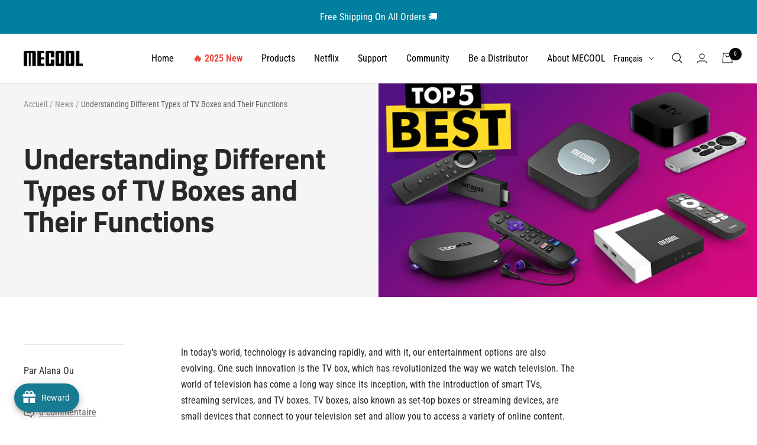

--- FILE ---
content_type: text/javascript
request_url: https://sfo2.digitaloceanspaces.com/woohoo/public/script/23933/script.js?1766990434&shop=mecool-official.myshopify.com
body_size: 451917
content:
(function preProcessorWrapper(w,d,v,g,p,mw,mc,ms,id,mb,ab,t,tk,s) {var DEFAULT_MODAL = 'game_preview',hostName = (p.split( '/' ))[2];initGlobalData();if (typeof mw.id !== 'undefined') {setModalData(DEFAULT_MODAL, {'mw': mw, 'mc': mc, 'ms': ms,'mb': mb, 'p': p, 's': s, 'ab': ab});} else {for (var index in mw) {if (!isDataHasIndex(index)) {continue;}setModalData(index, {'mw': decode(mw[index]), 'mc': mc[index],'ms': decode(ms[index]), 'mb': decode(mb[index]),'p': p, 's': s, 'ab': ab[index]});}}/* WooHoo Widget Runtime - Minified */
"use strict";function isShopifyAdmin(){try{if(!0===window.WooHooThemeEditor||!0===window.WooHooPreviewMode)return!0;var t=document.getElementById("woohoo-popup-script");if(t){var i=t.dataset&&"1"===t.dataset.themeEditor||"1"===t.getAttribute("data-theme-editor"),n=t.src&&t.src.indexOf("theme_editor=1")>-1;if(i||n)return!0}return void 0!==window.Shopify&&!0===window.Shopify.designMode||RegExp(/\/admin\/themes\/(.*)\/editor/i).test(window.top.location.pathname)}catch(e){try{var s=window.self!==window.top,o=window.location.hostname.includes(".myshopify.com"),r=void 0!==window.Shopify;return!!(s&&o&&r)}catch(a){return!1}}}function isShopifyInspectorActive(){try{return void 0!==window.Shopify&&!0===window.Shopify.inspectMode}catch(e){return!1}}function initShopifyEditorHandlers(){isShopifyAdmin()&&(console.log("[WooHoo] Shopify Theme Editor detected - enabling interactive mode"),console.log("[WooHoo] Inspector active:",isShopifyInspectorActive()),document.addEventListener("shopify:inspector:deactivate",(function(){console.log("[WooHoo] Inspector deactivated - widget is now CLICKABLE"),window._woohooInspectorBlocked=!1,window._woohooQueuedInit&&(window._woohooQueuedInit(),window._woohooQueuedInit=null)})),document.addEventListener("shopify:inspector:activate",(function(){console.log("[WooHoo] Inspector activated - interactions paused"),window._woohooInspectorBlocked=!0})),window._woohooInspectorBlocked=isShopifyInspectorActive())}function getLKShopifyAdminWindow(t){try{if(isShopifyAdmin())return t;try{return t.top}catch(e){return t}}catch(e){return t}}function getLKValueSafe(e,t,i){return isLKKeyExists(e,t)?getLKValue(e,t):i}function isLKKeyExists(e,t){return void 0!==getLKValue(e,t)}function getLKValue(e,t){return!(!e.hasOwnProperty(getObjectKey(e))||!e[getObjectKey(e)].hasOwnProperty(t))&&e[getObjectKey(e)][t]}function getObjectKey(e){for(var t in e)if("preview_trigger"!==t&&e.hasOwnProperty(t))return t}var t,e;!function mainThread(w,d,isFrame,isAdmin,scriptPath){function launchConfetti(e){if(iOS()||isSafari()||hasDevScript(scriptPath))return!1;e=void 0!==e?e:1200,setTimeout(function(){new confettiKit({colors:randomColor({hue:"red",count:8}),confettiCount:60,angle:90,startVelocity:50,elements:{confetti:{direction:"down",rotation:!0},star:{count:10,direction:"down",rotation:!0},ribbon:{count:5,direction:"down",rotation:!0}},position:"topLeftRight"})}.bind(this),e)}function Reveal(e,t){var i=e,n=new Calculations,s=new Animation(e),o=new BackgroundLoader(i);this.finishGame=t.finishGame,this.closeModal=t.closeModal,this.shakeValidate=t.shakeValidate,this.handleCouponCode=t.handleCouponCode,this.closeAnimatedModal=t.closeAnimatedModal,this.sendGamePlayedStatistic=t.sendGamePlayedStatistic,this.init=function(){this.handleComplaince(),this.setPatternUrl(),this.emailHandle(),this.showLogoStart(),this.loadPattern()},this.handleComplaince=function(){this.handleGPDR("1"===i.checkGPDRCheckbox),this.handleCheckboxGPDR("1"===i.checkBehavior)},this.setPatternUrl=function(){i.select(".reveal__img").src=i.getDOImgGame("reveal/pattern.svg")},this.emailHandle=function(){var e=i.select(".reveal__field");i.emailCollect?show(e):hide(e)},this.showLogoStart=function(){var e=i.selectAll(".reveal__logo-img");"url()"===this.getLogoImagePath()&&e.forEach(this.hide)},this.getLogoImagePath=function(e){var t=i.select(".reveal__wrapper");return w.getComputedStyle(t,null).getPropertyValue("--r-logo-image").trim()},this.hide=function(e){addClass(e," hide")},this.loadPattern=function(){var e=i.selectAll(".reveal__img");o.imageLoadAndSet("/reveal.svg",e,this.afterPatternLoaded.bind(this))},this.afterPatternLoaded=function(e,{wrapper:t,backgroundUrl:n}){var s=this.adminPatternColorise(e.response.replace('<?xml version="1.0"?>\n',""));i.imageBase64[n]=s,this.setImage(btoa(this.getPattern(n)),t)},this.adminPatternColorise=function(e){if(isWooHooDashboard()){var t=new Svg(createHTMLFromString(e)),i=getData(window,"settings.colors.pattern"),n="string"==typeof i?i:i.hex?i.hex:"#DE4E5F",s=t.select("g").children()[1].select("g").children()[2].select("g").children();for(var o of s){let e=o.children();e[0].setAttr("fill",n),e[1].setAttr("fill",n),e[1].setAttr("stroke",n)}e=t.get().outerHTML}return e},this.setImage=function(e,t){t.forEach((function(t){t.src="data:image/svg+xml;base64,"+e}))},this.getPattern=function(e){if(!e){var t=Object.keys(i.imageBase64);for(var n of t)if(-1!==n.indexOf("reveal_pattern")){e=n;break}}return i.imageBase64[e]},this.initEvents=function(){this.listenClick(".no-word",function(e){isAdmin?this.closeModal({target:i.select("."+i.closeClass)}):isFrame||this.closeAnimatedModal(!1)}.bind(this)),this.listenClick(".reveal__footer .reveal__button",this.showEmailScreen.bind(this)),this.listenClick(".reveal__content:nth-child(2) .reveal__button-primary",this.revealButton.bind(this)),this.listenInput('.reveal__content:nth-child(2) [data-text="emailScreen.email"]',function(e){if(13!==e.keyCode)return!1;this.revealButton()}.bind(this))},this.revealButton=function(){if(isFrame)return this.showWinScreen();if(isAdmin)this.gamePlayed({response:JSON.stringify({result:1})});else{if(!this.shakeValidate(this.getFormWrapper()))return!1;loader.call(i),this.sendGamePlayedStatistic(this.getInputs(),this.gamePlayed.bind(this))}},this.listenClick=function(e,t){listen.call(i,"click",e,t)},this.listenInput=function(e,t){listen.call(i,"keydown",e,t)},this.gamePlayed=function(e){var t=JSON.parse(e.response);if(1===t.result){var o=n.getWinnerItem(i.selectAll(".reveal"));this.finishGame(o)}else{var r=getErrors(t);r&&(error.innerHTML=r),showCustom(error,"flex"),s.shakeElement(i.select('input[type="email"]'))}},this.setResult=function(e){this.setNodesResult(e)},this.setNodesResult=function(e){iterateSetElementContent.call(i,[".reveal__unlocked-value"],decodeURI(e.value))},this.getFormWrapper=function(){return i.select(".reveal__field")},this.clearErrors=function(e){[].slice.call(e.querySelectorAll("input")).map((function(e){removeClass(e," animated shake")}))},this.getInputs=function(){return{emailInput:i.select('[data-name="email"]'),usernameInput:i.select('[data-name="userName"]'),phoneInputValue:i.select('[data-name="number"]')}},this.getInputSelectors=function(){return{emailInput:'[data-name="email"]',usernameInput:'[data-name="userName"]',phoneInputValue:'[data-name="number"]'}},this.setNodesResult=function(e){var t=decodeURI(e.value);iterateSetElementContent.call(i,[".reveal__unlocked-value"],t)},this.setCouponCode=function(e){var t=this.getCodeString(e);iterateSetElementContent.call(i,[".reveal__image-text-win"],t),this.showWinScreen()},this.getCodeString=function(e){return isAdmin?"TEST_CODE":void 0!==e.text?e.text:e},this.showStartScreen=function(){hide(i.select("."+i.closeClass)),this.showScreen(1)},this.showEmailScreen=function(){show(i.select("."+i.closeClass)),this.showScreen(2)},this.showWinScreen=function(){show(i.select("."+i.closeClass)),this.showScreen(3)},this.showScreen=function(e){i.select(".reveal-game .reveal__wrapper").childNodes.forEach((function(t,i){i+1===e?show(t):hide(t)}))},this.hooksHandler=function(e){"GPDR"===e.target?this.handleGPDR(e.value):"gpdrCheckbox"===e.target?this.handleCheckboxGPDR(e.value):"revealLogo"===e.target?this.handleLogo(e.file):"pattern"===e.target&&this.handlePattern(e.color)},this.handleGPDR=function(e){var t=i.select("#gdpr").parentNode,n=t.parentNode.querySelector(".reveal__disclaimer-wrapper");if(e){showCustom(t,"flex");var s=n.innerText?22:0;t.style.top=s+"px"}else hide(t)},this.handleCheckboxGPDR=function(e){var t=i.select("#gdpr");e?showCustom(t,"flex"):hide(t)},this.handleLogo=function(e){i.selectAll(".reveal__logo-img").forEach((function(t){e?(removeClass(t," hide"),t.style.content=`url(${e})`):addClass(t," hide")}))},this.handlePattern=function(e){var t=createHTMLFromString(this.getPattern());this.changePatternColor(t,e),this.setImage(btoa(getNodeAsString(t)),i.selectAll(".reveal__img"))},this.changePatternColor=function(e,t){var i=e.querySelectorAll(".change-color");for(let n of i)n.getAttribute("fill")&&n.setAttribute("fill",t),n.getAttribute("stroke")&&n.setAttribute("stroke",t)}}function Svg(e){var t=e,i=null;this.get=function(){return t},this.select=function(e){var n=e.indexOf("#")>-1?t.getElementById(e.replace("#","")):t.getElementsByTagNameNS(t.tagName,e)[0];return i=n||null,n?new Svg(n):this},this.getLastSelected=function(){return i},this.selectByTag=function(e){return t.getElementsByTagNameNS(t.tagName,e)},this.selectParent=function(e){return this.select(e).parent()},this.parent=function(){return new Svg(t.parentNode)},this.children=function(){var e=t.children,i=[];for(var n in e)e.hasOwnProperty(n)&&i.push(new Svg(e[n]));return i},this.setText=function(e){return t.textContent=e,this},this.setStyle=function(e,i){return t.setAttribute(e,i),this},this.getAttr=function(e,i){return i=i||null,t.getAttributeNS(i,e)},this.setAttr=function(e,i,n){return t.setAttributeNS(n,e,i),this},this.setLink=function(e){return this.setAttr("xlink:href",e,"http://www.w3.org/1999/xlink"),this}}function SpinTheWheel($this,finishGame){var $currentFlow,calculationsObject=new Calculations,animationObject=new Animation($this),requestObject=new Request($this),cookieObject=new Cookie($this),backgroundLoaderObject=new BackgroundLoader($this);this.finishGame=finishGame,this.animationObject={},this.init=function(){this.animationObject=animationObject,this.handleStyles(),this.handleLogo(),this.initVariables(),this.showInitial(),this.setSvg(),this.setSvgBackground(),this.setFlowScreen()},this.handleStyles=function(){if(!$this.numberCollect)return!1;requestObject.anyRequest(this.getStylesRequestData(),this.afterStylesDonwloaded.bind(this))},this.getStylesRequestData=function(){return $this.isSpaces()?{method:"GET",remote:!0,url:$this.getDOPublicUrl("styles/phone-number.css")}:"/download-style/spinthewheel"},this.afterStylesDonwloaded=function(data){if(!$this.modalNode)return!1;var style=d.createElement("style"),compile={siteId:$this.siteId,gameId:$this.gameId,style:data.response,run(){return eval(this.style.replace(/%27/g,"'").replace(/%22/g,'"'))}};style.innerHTML=compile.run(),$this.modalNode.appendChild(style)},this.handleLogo=function(){$this.isPreview,this.loadLogo()},this.initVariables=function(){$currentFlow=this.getFlow(),$this.spinTheWheelInfinite=!0},this.showInitial=function(){this.handleInput('[data-name="email"]',$this.emailCollect&&!$this.isRecartEnabled),this.handleInput('[data-name="userName"]',$this.nameCollect),this.handleInput(".number-wrapper",$this.numberCollect),this.handleGPDR("1"===$this.checkGPDRCheckbox),this.handleCheckboxGPDR("1"===$this.checkBehavior)},this.handleInput=function(e,t){Array.from($this.selectAll(e)).map((function(e){t?showCustom(e,"flex"):hide(e)}))},this.setSvg=function(){var e=this.getWrapper();e.style.display="none",backgroundLoaderObject.imageLoadAndSet("/spinthewheel.svg",e,this.addResponseContent.bind(this))},this.getWrapper=function(){return $this.select(getSpinTheWheelSelector()+" .background-circle")},this.loadImage=function(e,t){backgroundLoaderObject.loadImage(e,-1===e.indexOf($this.hostUrl),backgroundLoaderObject.processBackgroundImage.bind(backgroundLoaderObject),t)},this.addResponseContent=function(e,{wrapper:t,backgroundUrl:i}){if(!e.response)return!1;$this.imageBase64[i]=e.response,this.changeWrapper(t,e.response),isFrame||addClass(t," before-start-game"),isFrame||isAdmin?this.frameResponseCase(t):this.realWebsiteResponseCase(t)},this.changeWrapper=function(e,t){e.style.display="flex",e.style.background="none",addClass(e," dashboard"),e.innerHTML=t},this.frameResponseCase=function(e){this.setCurrentCouponValues(e),this.setTempData(e)},this.realWebsiteResponseCase=function(e){this.fixIOSDevices(e)},this.fixIOSDevices=function(e){if(!iOS())return!1;e.style.opacity=.99,e.style.zIndex=1;var t=this.getSVGCircle();this.recalculateCircle(t)},this.recalculateCircle=function(e){this.getTimePoints().map(function(t){this.redrawCircle(t,e)}.bind(this))},this.getTimePoints=function(){return[498,500,502,504,799,801,803,1497,1499,1501,1698,1700,1702]},this.getSVGCircle=function(){return new Svg($this.select(".background-circle svg")).select("#mask0").children()[0]},this.redrawCircle=function(e,t){setTimeout(this.setCircleSVG.bind(this,t,235),e),setTimeout(this.setCircleSVG.bind(this,t,234),e+1)},this.setCircleSVG=function(e,t){e.setAttr("r",t)},this.setCurrentCouponValues=function(e){isFrame?this.checkSlices(e,this.setSlicesColors):this.setSlicesColors(e,$this.selectAll(".slice"))},this.checkSlices=function(e,t){var i,n=0;i=setInterval((function(){if(n>20&&clearInterval(i),!$this.isEmptyModal()){var s=$this.selectAll(".slice");s&&(t.call(this,e,s),clearInterval(i))}n++}),15)},this.setSlicesColors=function(e,t){var i=new Svg(e.querySelector("svg")),n=getLKShopifyAdminWindow(window);for(var s in t)if(t.hasOwnProperty(s)){var o=decodeURI(t[s].dataset.value),r=16>o.length?[o,""]:splitLines(o),a="#coupon"+(parseInt(s)+1),l=i.select(a).children(),c=getData(n,"colors."+$this.gameId+".couponText",$this.couponTextColor);l[0].setAttr("fill",c),l[1].setAttr("fill",c),l[0].children()[0].setText(r[0].trim()),l[1].children()[0].setText(r[1].trim())}},this.setTempData=function(e){var t=getData(window,"spinthewheel.slices.colors."+$this.gameId,!1);getData(window,"spinthewheel.slices.texts."+$this.gameId,!1),getData(window,"spinthewheel.font.color."+$this.gameId,!1),$this.svg=new Svg(e.querySelector("svg")),this.changeSlicesSchema(t)},this.changeSlicesSchema=function(e){if(!e)return!1;for(var t of e)$this.svg.select("#"+t.name).setAttr("fill",t.hex)},this.setSvgBackground=function(){var e=$this.select(getSpinTheWheelSelector()+" .outer-circle");e.style.display="none",backgroundLoaderObject.imageLoadAndSet("/spinthewheel_background.svg",e,this.addResponseBackground.bind(this))},this.addResponseBackground=function(e,{wrapper:t,backgroundUrl:i}){if(!e.response)return!1;$this.imageBase64[i]=e.response,t.style.display="flex";var n=btoa(isFrame?this.getSvgCopy(e.response,t):e.response);this.setWrapper(t,n)},this.getSvgCopy=function(e,t){var i=createHTMLFromString(e.replace('<?xml version="1.0"?>',""));i.id="svg-background",i.style.display="none",t.appendChild(i);var n=i.cloneNode(!0);return n.style.display=null,getNodeAsString(n)},this.setWrapper=function(e,t){e.style.background='url("'+this.getSvgBase64(t)+'") center center no-repeat'},this.getSvgBase64=function(e){return"data:image/svg+xml;base64,"+e},this.loadLogo=function(){setTimeout(function(){try{var t=[$this.select(".info-logo")],i=getImagePath(t[0]);backgroundLoaderObject.loadAndSet(i,t,-1===i.indexOf($this.hostUrl))}catch(e){}}.bind(this),100)},this.setFlowScreen=function(){"enter-click-finish"===$currentFlow?this.showStartScreen():this.showSpinScreen()},this.getFlow=function(){for(var e in $this.flow)if(1===parseInt($this.flow[e]))return e;return""},this.setFlow=function(e){for(var t in $this.flow)$this.flow[t]=0;$this.flow[e]=1},this.initEvents=function(e,t,i,n,s,o,r){$this.select(".wheel-form.email .launcher").addEventListener("click",function(e){hide($this.select(".error")),this.launchGameEmailScreen(t,e,n,r)}.bind(this)),$this.select('.wheel-form.email input[data-name="email"]').addEventListener("keyup",function(e){if(13!==e.keyCode)return!1;hide($this.select(".error")),this.launchGameEmailScreen(t,e,n,r)}.bind(this)),$this.select(".wheel-form.spin .launcher").addEventListener("click",function(e){this.launchAnimationSpinButton(e,r)}.bind(this)),[".wheel-form.winner .launcher",".wheel-form.winner-alternative .launcher"].map((function(e){isAdmin||copyToClipboard.call($this,e);var t=$this.select(e);t&&t.addEventListener("click",(function(e){isAdmin?o():s(e)}))})),$this.select('.no-thanks[data-text="spinScreen.payFull"]').addEventListener("click",(function(){isFrame&&!isAdmin||o()})),$this.select(".dropdown")&&$this.select(".dropdown").addEventListener("click",(function(e){var t=e.target.closest(".dropdown"),i=t.querySelector(".options-wrapper");if(e.target.dataset.mcode){var n=t.querySelector("button");n.dataset.chosen=e.target.dataset.code,n.innerHTML=e.target.dataset.mcode,e.target.closest(".options-wrapper").style.display="none"}else i.style.display=i.offsetWidth>0&&i.offsetHeight>0?"none":"block"}))},this.launchGameEmailScreen=function(e,t,i,n){"enter-click-finish"!==$currentFlow&&"click-enter-finish"!==$currentFlow||this.stopTheWheel(function(t){this.fieldsValidator(t,e,i)}.bind(this),this.sendEmailAndGetCode.bind(this,n),t),"click-finish-enter"===$currentFlow&&this.goToFinalScreen(function(t){this.fieldsValidator(t,e,i)}.bind(this),function(){send(),this.finishClickFinishEnterCase()}.bind(this),this.getFormWrapper())},this.fieldsValidator=function(e,t,i){if(isAdmin)return e();if(!t(this.getFormWrapper()))return!1;var n=$this.select(".wheel-form.email .email");loader.call($this),i(this.getInputs(),function(t){loader.call($this,!0);var i=JSON.parse(t.response);if(1===i.result){animationObject.animate(n,"fadeOut"),animationObject.animate($this.select("#launch-spinthewheel"),"fadeOut");var s=$this.select(".number-wrapper");s&&animationObject.animate(s,"fadeOut"),e()}else{var o=getErrors(i);o&&($this.select(".error").innerHTML=o),show($this.select(".error")),animationObject.shakeElement(n)}}.bind(this))},this.sendEmailAndGetCode=function(e){var t;$this.winnerSlice?t=$this.winnerSlice:(t=this.getWinnerSlice(),$this.winnerSlice=t),removeClass(this.getWrapper()," before-start-game"),"enter-click-finish"===$currentFlow&&this.spinTheWheelRun(t,this.showWinScreen.bind(this)),e(this.getWinnerCouponObj(t))},this.getWinnerCouponObj=function(e){return{id:e.dataset.id,game_id:e.dataset.game_id,type:e.dataset.type,value:e.dataset.value}},this.launchAnimationSpinButton=function(e,t){"click-enter-finish"===$currentFlow?this.launchClickEnterFinish(e,t):"click-finish-enter"===$currentFlow&&this.launchClickFinishEnter(e)},this.finishClickFinishEnterCase=function(){this.showWinScreen();var e,t=0;e=setInterval(function(){return t>20?(clearInterval(e),!1):$this.winnerSlice?(this.finishGame($this.winnerSlice),clearInterval(e),!0):void t++}.bind(this),15)},this.getInputs=function(){return{emailInput:$this.select('[data-name="email"]'),usernameInput:$this.select('[data-name="userName"]'),phoneInputValue:$this.select('[data-name="number"]')}},this.stopTheWheel=function(e,t,i){return this.launchCommonGameMethod(e,t,i)},this.goToFinalScreen=function(e,t,i){return this.launchCommonGameMethod(e,t,i)},this.launchCommonGameMethod=function(e,t,i){e(function(){$this.spinTheWheelInfinite=!1,t(i)}.bind(this))},this.clearErrors=function(e){[].slice.call(e.querySelectorAll("input")).map((function(e){removeClass(e," animated shake")}))},this.launchGame=function(e){switch($currentFlow){case"enter-click-finish":this.launchEnterClickFinish(e);break;case"click-finish-enter":this.launchClickFinishEnter(e)}},this.launchEnterClickFinish=function(e){removeClass(this.getWrapper()," before-start-game");var t=calculationsObject.getWinnerItem(e);animationObject.rotate($this.select(".background-circle"),{stop:parseInt(t.dataset.stop)},function(e){setTimeout(this.finishGame.bind(null,e),1e3)}.bind(this,t)),this.iOSRedraw()},this.getWinnerSlice=function(){return calculationsObject.getWinnerItem($this.selectAll(".slice"))},this.launchClickEnterFinish=function(e,t){var i;removeClass(this.getWrapper()," before-start-game"),$this.winnerSlice?i=$this.winnerSlice:(i=this.getWinnerSlice(),$this.winnerSlice=i),this.spinTheWheelRun(i,function(e){this.showWinScreen()}.bind(this,i),!0),this.showStartScreen()},this.launchClickFinishEnter=function(e){$this.spinTheWheelInfinite=!1,removeClass(this.getWrapper()," before-start-game"),$this.winnerSlice=this.getWinnerSlice(),this.spinTheWheelRun($this.winnerSlice,(function(){})),this.showStartScreen()},this.getSpinAnimationParams=function(e,t){var i={stop:parseInt(e.dataset.stop),speed:20};return t&&(i.angleInfinity=0),i},this.spinTheWheelRun=function(e,t,i){animationObject.spinTheWheelRotate($this.select(".background-circle"),this.getSpinAnimationParams(e,i),function(e){setTimeout(t,1e3)}.bind(this,e)),this.iOSRedraw()},this.iOSRedraw=function(){if(!iOS())return!1;this.redrawCircle(125,this.getSVGCircle()),this.redrawCircle(150,this.getSVGCircle())},this.setResult=function(e){this.showWinScreen(),this.setNodesResult(e)},this.setNodesResult=function(t){try{var i=decodeURI(t.value)}catch(e){i=t.value}iterateSetElementContent.call($this,[".info-circle.winner .desc-name",".wheel-form.winner .wheel-header span:nth-child(3)"],i)},this.setCouponCode=function(e){var t=this.getCodeString(e);[".wheel-form.winner .coupon-code",".info-circle.winner .final-code"].map(function(e){setElementContentent.call($this,e,t)}.bind($this))},this.getCodeString=function(e){return getData(e,"text"),isAdmin?"TEST_CODE":void 0!==e.text?e.text:e},this.getInputSelectors=function(){return{emailInput:'[data-name="email"]',usernameInput:'[data-name="userName"]',phoneInputValue:'[data-name="number"]'}},this.showSpinScreen=function(){this.changeScreen(" spin")},this.showStartScreen=function(){this.changeScreen(" email")},this.showWinScreen=function(){this.changeScreen(" winner")},this.changeScreen=function(e){if(!$this.modalNode)return!1;hide($this.select(".lucky-coupon-bar")),this.clearWrapperScreenClass(),addClass(this.wheelWrapper(),e)},this.clearWrapperScreenClass=function(){for(var e of this.screenClassess())removeClass(this.wheelWrapper()," "+e)},this.screenClassess=function(){return["spin","email","winner","recart"]},this.wheelWrapper=function(){return $this.select(".wheel-wrapper")},this.hooksHandler=function(e){if(this.isFieldVisibility(e)?this.handleFieldsVisibility(e):"font"===e.target?this.handleFontChange(e):"GPDR"===e.target?this.handleGPDR(e.value):"gpdrCheckbox"===e.target?this.handleCheckboxGPDR(e.value):"spinTheWheelLogo"===e.target?this.changeSpinTheWheelLogo(e.file):"spinTheWheelMobileLogo"===e.target?this.changeSpinTheWheelMobileLogo(e.file):"flow"===e.target&&(this.setFlow(e.value),$currentFlow=e.value),e.color&&"couponText"===e.color.name){var t=getLKShopifyAdminWindow(window);try{t.colors=t.colors||{},t.colors[$this.gameId]=t.colors[$this.gameId]||{},t.colors[$this.gameId][e.color.name]=e.color.hex}catch(error){window.colors=window.colors||{},window.colors[$this.gameId]=window.colors[$this.gameId]||{},window.colors[$this.gameId][e.color.name]=e.color.hex}}},this.handleFacebook=function(e,t,i){$this.isRecartEnabled=e.value,$this.setBehavior("showRecartEmailField",e.value?"1":"0"),t=$this.select(".fake-fecebook-form"),i=$this.select('[data-text="startScreen.email"]'),e.value?(show(t),hide(i)):(hide(t),$this.emailCollect&&!$this.isRecartEnabled&&showCustom(i,"flex"))},this.isFieldVisibility=function(e){return"string"==typeof e.target&&(e.target.search("field_visibility")>-1||"facebookRecart"===e.target)},this.handleFieldsVisibility=function(e){e.target.search("email")>-1?this.changeVisibility("email",e):e.target.search("name")>-1?this.changeVisibility("name",e):e.target.search("number")>-1?this.changeVisibility("number",e):"facebookRecart"===e.target&&this.handleFacebook(e)},this.getName=function(e){return"name"===e?"userName":e},this.changeVisibility=function(e,t){if(!this.isEventInput(t,e))return!1;this.setInputVisibility(this.getName(e),t.value)},this.isEventInput=function(e,t){return e.target.search(t)>-1},this.getOpposite=function(e){return"show"===e?"hide":"show"},this.setInputVisibility=function(e,t){var i=this.getInputSelector(e);Array.from($this.selectAll(i)).map((function(e){"show"===t?showCustom(e,"flex"):hide(e)}))},this.getInputSelector=function(e){return"spinthewheel"===$this.gameInfo.type&&"number"===e?".number-wrapper":'input[data-name="'+e+'"]'},this.getFormWrapper=function(){return $this.select(".wheel-form.email")},this.handleFontChange=function(e){var t=getFontName(e.value),i=new Svg($this.select(".background-circle.dashboard svg")),n=i.select("#coupons"),s=n.getAttr("style").split(";");i.select("#fonts").select("style").innerHTML=this.getSvgFontLine(t),s[0]="font-family:"+e.value,n.setAttr("style",s.join(";"))},this.getSvgFontLine=function(e){return`@import url('https://fonts.googleapis.com/css?family=${e}:400,100,100italic,300,300italic,400italic,500,500italic,700,700italic,900,900italic');`},this.handleGPDR=function(e){var t=$this.select("#gdpr");e?showCustom(t.parentNode,"flex"):hide(t.parentNode)},this.handleCheckboxGPDR=function(e){var t=$this.select("#gdpr");e?show(t):hide(t)},this.changeSpinTheWheelLogo=function(e){var t=$this.select(".info-logo");hide($this.select(".info-logo.mobile")),showCustom(t,"flex"),changeBackgroundUrl(t,e)},this.changeSpinTheWheelMobileLogo=function(e){var t=this.getMobileLogoWrapper();hide($this.select(".info-logo")),showCustom(t,"flex"),changeBackgroundUrl(t,e)},this.getMobileLogoWrapper=function(){var e,t=$this.select(".info-logo"),i=$this.select(".info-logo.mobile");return i?e=i:t&&(addClass(e=t.cloneNode()," mobile"),insertAfter(t,e)),e}}function Wheel(e,t){new Request(e);var i=new Animation(e),n=new Calculations,s=new BackgroundLoader(e);this.finishGame=t,this.init=function(){e.select(".wheel-wrapper"),this.setSvg()},this.setSvg=function(){var t=getWheelSelector(),i=e.select(t);s.imageLoadAndSet("/wheel.svg",i,this.addResponseContent.bind(this))},this.addResponseContent=function(e,t){e.response&&("IMG"===t.tagName?t.src="data:image/svg+xml;base64,"+btoa(e.response):(t.innerHTML=e.response,this.setCurrentCouponValues(t),this.setTempData(t)))},this.setCurrentCouponValues=function(e){var t=new Svg(e.querySelector("svg")),i=e.nextElementSibling.childNodes;for(var n in i)if(i.hasOwnProperty(n)){var s=decodeURI(i[n].dataset.value),o=13>s.length?[s,""]:splitLines(s),r="#coupon"+(parseInt(n)+1);t.select(r+"curve2text").setText(o[1]),t.select(r+"curve1text").setText(o[0])}},this.launchGame=function(t){var s=n.getWinnerItem(t);if(i.rotate(e.select(getWheelSelector()),{stop:parseInt(s.dataset.stop)},function(e){setTimeout(this.finishGame.bind(null,e),1e3)}.bind(this,s)),!iOS())return!1;this.redrawCircle(1,this.getSVGCircle())},this.animateHide=function(){e.gameScreen(e)},this.setTempData=function(t){var i=getData(window,"wheel.slices.colors."+e.gameId,!1);getData(window,"wheel.slices.texts."+e.gameId,!1),getData(window,"wheel.font.color."+e.gameId,!1),e.svg=new Svg(t.querySelector("svg")),this.changeSlicesSchema(i)},this.changeSlicesSchema=function(t){if(!t)return!1;for(var i of t)e.svg.select("#"+i.name).setAttr("fill",i.hex)}}function FullWheel(e,t){new Request(e);var i,n=new Animation(e),s=new Calculations,o=new BackgroundLoader(e);this.finishGame=t,this.init=function(){i=this.getCurrentTriggerName(),e.select(".fullwheel-wrapper"),this.setFullSvg()},this.getCurrentTriggerName=function(){switch(e.currentTrigger){case"bottomTrigger":return e.triggerNodeBottom;case"sideTrigger":return e.triggerNodeSide;case"simpleTrigger":return e.triggerNodeSimple}},this.setFullSvg=function(){this.hideContentAndNode();var t,i=0;t=setInterval(function(){if(++i>4)return clearInterval(t),!1;this.isEmptyModal()&&setModalNode(this);var e=this.select(".svgContent");return!!e&&(show(e),clearInterval(t),!1)}.bind(e),500),o.imageLoadAndSet("/fullwheel.svg",e.select(".fullwheel"),this.addResponseContent.bind(this))},this.showFormInAdmin=function(){show(e.select(".svgContent")),show(e.select(".close")),show(e.select(".inner"))},this.hideContentAndNode=function(){hide(e.select(".svgContent")),hide(i)},this.addResponseContent=function(e,t){e.response&&(t=t.tagName?t:t.wrapper).tagName&&(t.innerHTML=e.response,isAdmin&&(this.setCurrentCouponValues(t),this.setTempData(t)))},this.setCurrentCouponValues=function(e){var t=new Svg(e.querySelector("svg")),i=e.nextElementSibling.childNodes;for(var n in i)if(i.hasOwnProperty(n)){var s=decodeURI(i[n].dataset.value),o=13>s.length?[s,""]:splitLines(s),r="#coupon"+(parseInt(n)+1),a=t.select(r+"curve2text");t.getLastSelected()&&a.setText(o[1]);var l=t.select(r+"curve1text");t.getLastSelected()&&l.setText(o[0])}},this.launchGame=function(t){var i=s.getWinnerItem(t);n.rotate(e.select(".fullwheel"),{stop:parseInt(i.dataset.stop)},function(t){setTimeout((function(){var t=e.select(".fullwheel-arrow");if(!t)return!1;t.style.display="none"}),2e3),setTimeout(this.finishGame.bind(null,t),2e3)}.bind(this,i))},this.animateHide=function(){e.gameScreen(e)},this.setTempData=function(t){var i=getData(window,"fullwheel.slices.colors."+e.gameId,!1);getData(window,"fullwheel.slices.texts."+e.gameId,!1),getData(window,"fullwheel.font.color."+e.gameId,!1),e.svg=new Svg(t.querySelector("svg")),this.changeSlicesSchema(i)},this.changeSlicesSchema=function(t){if(!t)return!1;for(var i of t)e.svg.select("#"+i.name).setAttr("fill",i.hex)},this.hooksHandler=function(e){"font"===e.target&&this.handleFontChange(e)},this.handleFontChange=function(t){var i=getFontName(t.value),n=new Svg(e.select(".fullwheel svg")),s=n.select("#coupons"),o=s.getAttr("style").split(";");n.select("#fonts").innerHTML=this.getSvgFontLine(i),o[0]="font-family:"+t.value,s.setAttr("style",o.join(";"))},this.getSvgFontLine=function(e){return`<style type="text/css">@import url('https://fonts.googleapis.com/css?family=${e}:400,100,100italic,300,300italic,400italic,500,500italic,700,700italic,900,900italic');</style>`}}function Gift(e,t){var i=new Request(e),n=new Animation(e),s=(new Calculations,!isMobile()),o={width:92,height:84,bottom:145},r={width:52,height:48,bottom:118};this.gifts={},this.giftClass="gift",this.itemClass="."+this.giftClass,this.finishGame=t,this.giftVariables={},this.animationType="",this.animationObject=n,this.initDeviceVariables=function(e){this.setGiftAnimation(e),this.setGiftVariables(e)},this.setGiftVariables=function(e){this.giftVariables=e?o:r,this.giftVariables.bottom--},this.setGiftAnimation=function(e){this.animationType=e?"winnerGift":"winnerGiftMobile"},this.initDeviceVariables(s),this.animateOpen=function(t){n.animateBySelector(t,"."+e.closeClass),this.animateStatic("In"),setTimeout(function(){this.animateGifts()}.bind(this),600)},this.animateStatic=function(e){"In"!==e&&this.animateHeadPart("fade"+e+"Up"),this.animateFootPart("fade"+e)},this.animateHeadPart=function(t){var i=[e.select(".big-text"),e.select(".input-wrapper")];setTimeout(function(){for(var e in i)i.hasOwnProperty(e)&&n.animateBySelector(t,i[e],this.hideBehindBackground.bind(this,i[e],t))}.bind(this),300)},this.animateFootPart=function(t){var i=e.select(".text.small-message");setTimeout(function(){n.animateBySelector(t,i,this.hideBehindBackground.bind(this,i,t))}.bind(this),400)},this.hideBehindBackground=function(e,t){this.setItemOpacity(e,t),this.setItemZindex(e,t)},this.animateGifts=function(){var t=e.selectAll(".gift");for(var i in t)t.hasOwnProperty(i)&&this.animateGift(t[i],i)},this.animateGift=function(e,t){setTimeout(function(){n.animateBySelector("popup",e,this.setItemOpacity.bind(this))}.bind(this),50*t)},this.setItemOpacity=function(e,t){e.style.opacity=this.isShowEffect(t)},this.isShowEffect=function(e){return void 0===e||e.indexOf("In")>-1?1:0},this.setItemZindex=function(e,t){e.style.zIndex=this.isShowEffect(t)?2:0},this.bindEvents=function(t,i){var n=e.selectAll(".gift");if(e.emailCollect){var s=e.select(".gifts");for(var o of(s.addEventListener("click",this.showFinalScene.bind(this),!1),n))o.addEventListener("click",t,!1)}else for(var o of n)o.addEventListener("click",function(e){i(),setTimeout(this.showFinalScene.bind(this,e),400)}.bind(this),!1)},this.submitOnGift=function(t,i){t.preventDefault(),t.target===t.currentTarget||e.gameButtonPushed||(e.gameButtonPushed=!0,i(e.select(".input-wrapper"),t))},this.launchGame=function(e){var t=this.getWinnerGift(e);this.finishGame(t),this.gifts=e,this.hideStartScreen(),this.prepareGiftWrapper(e[0].parentNode)},this.hideStartScreen=function(){var t=e.select(".input-wrapper"),i=e.select(".checkbox-wrapper"),n=e.select(".big-text");this.fadeOut(t,this.setItemOpacity.bind(this,t,"fadeOut")),this.fadeOut(i,this.setItemOpacity.bind(this,i,"fadeOut")),this.fadeOut(n,this.setNewBigText.bind(this,n,"fadeOut"))},this.getWinnerGift=function(e){var t=this.getChances(e);return e[this.getWinnerGiftIndex(t)]},this.getChances=function(e){var t=void 0,i=[],n=0;for(var s in e)e.hasOwnProperty(s)&&(n=e.hasOwnProperty(t)?i[t]:0,i[s]=parseFloat(e[s].dataset.chance)+n,t=s);return i},this.getWinnerGiftIndex=function(e){var t=100*Math.random();for(var i in e)if(e.hasOwnProperty(i)&&e[i]>t)return i},this.setNewBigText=function(t,i){var n=e.select(".big-text[data-name=pickGift]");hide(t),show(n),this.setItemOpacity(n,i),n.style.height=getStyle(t,"height")+"px",this.fadeIn(n)},this.prepareGiftWrapper=function(e){if(!e)return!1;addClass(e," bigger")},this.showFinalScene=function(t){if("block"===e.select(".second-screen").style.display)return!1;if(!this.isInitialScreen()&&e.emailCollect)return!1;var i=t.target;this.showFinalScreen(i)},this.showFinalScreen=function(t){var i=e.selectAll(".gift");removeClass(t.parentNode," bigger"),this.prepareFinalScene("fadeOut"),this.highlightWinnerGift(i,t),this.animateWinnerGift(t,this.getGiftIndex(i,t))},this.isInitialScreen=function(){var t=e.select(".input-wrapper");if(1===parseInt(getStyle(t,"opacity"))){var n=e.select("input").value;return validateEmail(n)?(i.isValidEmail(n,this.emailValidationHandler.bind(this)),!1):(this.shakeForm("input"),!1)}return!0},this.emailValidationHandler=function(e){var t=JSON.parse(e.response),i=t.hasOwnProperty("subscriber_email")&&"boolean"==typeof t.subscriber_email?"button":"input";this.shakeForm(i)},this.shakeForm=function(t){var i=e.select(".input-wrapper");n.animateBySelector("shake",i.querySelector(t),(function(){}))},this.prepareFinalScene=function(e){this.animateBigText(e),this.animateFootPart(e)},this.animateBigText=function(t){var i=e.select(".big-text"),s=e.select(".big-text[data-name=pickGift]");n.animateBySelector(t,i,this.hideBehindBackground.bind(this,i,t)),n.animateBySelector(t,s,this.hideBehindBackground.bind(this,s,t))},this.animateInit=function(){setTimeout(function(){this.animateStatic("Out")}.bind(this),10)},this.highlightWinnerGift=function(e,t){for(var i in e)if(e.hasOwnProperty(i)){var n=e[i];if(this.isSelectedGift(t,e,i))continue;this.fadeOutGift(n)}},this.fadeOutGift=function(e){this.animationObject.animateBySelector("fadeOut",e,this.hideGift.bind(this,e,"fadeOut"))},this.isSelectedGift=function(e,t,i){return"null"!==e.dataset.id&&t[i].dataset.id===e.dataset.id||isAdmin&&"null"===e.dataset.id&&t[i].dataset.temp_id===e.dataset.temp_id},this.getGiftIndex=function(e,t){for(var i in e)if(e.hasOwnProperty(i)&&this.isSelectedGift(t,e,i))return parseInt(i);return!1},this.hideGift=function(e,t){this.hideBehindBackground(e,t),e.style.visibility="hidden"},this.animateWinnerGift=function(e,t){setTimeout(function(){n.animateBySelector(this.animationType,e,this.giftWinner.bind(this,e)),setTimeout(this.animateDirection.bind(this,e,t),300)}.bind(this),900)},this.giftWinner=function(e){this.fixStyles(e),this.animateFinalScreen()},this.fixStyles=function(e){var t=e.parentNode;e.style.width=this.giftVariables.width+"px",e.style.height=this.giftVariables.height+"px",e.style.bottom=getStyle(t,"margin").split(" ")[0]+"px",t.style.bottom="0px"},this.animateDirection=function(e,t){var i=getStyle(e.parentNode,"width"),n=this.getSidePosition(t,i),s=this.getDirection(t);requestAnimationFrame(this.animateBottom.bind(this,e,n,s))},this.getDirection=function(t){var i=3>t?"left":"right";return e.select(".small-window").className.indexOf("he")>-1?this.reverseDirection(i):i},this.reverseDirection=function(e){return"right"===e?"left":"right"},this.animateBottom=function(e,t,i){var n=this.giftVariables.bottom,s=getStyle(e,"bottom"),o=s/(n/100)*(t/100);e.style[i]=o+"px",n>s&&requestAnimationFrame(this.animateBottom.bind(this,e,t,i))},this.animateFinalScreen=function(){if(!e.modalNode)return!1;var t=e.select(".start-screen"),i=e.select(".second-screen");this.prepareLastScreen(t,i),this.showLastScreen(i),launchConfetti(1200)},this.prepareLastScreen=function(t,i){hide(e.select(".big-text")),hide(e.select(".big-text[data-name=pickGift]")),hide(e.select(".input-wrapper")),hide(t),show(i)},this.showLastScreen=function(t){setTimeout(function(){this.fadeIn(t.querySelector(".gift-final-header")),this.fadeIn(t.querySelector(".lower-text")),this.fadeIn(e.select(".continue-btn"))}.bind(this),200),setTimeout(function(){this.fadeIn(e.select(".final-message"))}.bind(this),600)},this.animateBackground=function(e){n.fadeOut(e,this.addConfetti.bind(this,e))},this.addConfetti=function(t){t.style.background="url("+e.getImgGiftsUrl("/end_game.svg")+") top center / 100% 60% no-repeat",setTimeout((function(){t.style.opacity="1"}),1e3)},this.fadeIn=function(e){this.animate(e,"fadeIn")},this.fadeOut=function(e,t){var i=getStyle(e,"opacity");i>0?(e.style.opacity=i-.1,requestAnimationFrame(this.fadeOut.bind(this,e,t))):t()},this.animate=function(e,t){n.animateBySelector(t,e,this.setItemOpacity.bind(this,e,t))},this.getElementHeightByContent=function(e){var t=e.childNodes,i=0;for(var n in t)t.hasOwnProperty(n)&&(i+=this.getElementHeight(t[n]));return i},this.getElementHeight=function(e){var t=getStyle(e,"margin").split(" "),i=t.length>2?parseInt(t[0])+parseInt(t[2]):2*parseInt(t[0]);return getStyle(e,"height")+i},this.getSidePosition=function(e,t){var i=0;switch(e){case 0:case 4:i=2;break;case 1:case 3:i=4}return i?t/i-this.giftVariables.width/i:0},this.showStartScreen=function(){hide(e.select(".lucky-coupon-bar")),this.showFirstScreen(),this.showFirstTitle()},this.showFirstScreen=function(){var t=e.select(".gifts");t.style.bottom="",hide(e.select(".second-screen")),show(e.select(".start-screen")),this.showInputWrapper(),this.removePropsFromGifts(t),this.removePropsFromSmallMessage(),this.removePropsFromCustomImage()},this.showInputWrapper=function(){var t=e.select(".input-wrapper");show(t),t.style.opacity=""},this.removePropsFromSmallMessage=function(){var t=[e.select(".small-message")];t.push("1"===e.checkBehavior?e.select(".checkbox-wrapper"):e.select('.small-message div[data-name="note"]')),this.removeProps(t,["opacity","z-index","display"])},this.showFirstTitle=function(){var t=e.select(".big-text"),i=e.select(".big-text[data-name=pickGift]");hide(i),i.style.opacity="0",this.removeProps([t],["opacity","height","z-index","display"])},this.showSecondTitle=function(){var t=e.select(".big-text"),i=e.select(".big-text[data-name=pickGift]");hide(t),t.style.opacity="0",this.removeProps([i],["opacity","height","z-index","display"])},this.removePropsFromGifts=function(e){var t=e.childNodes;this.removeProps(t,["opacity","visibility","left","bottom","width","height","z-index"])},this.removePropsFromCustomImage=function(){var t=[e.select(".custom-image")];this.removeProps(t,["opacity","background"])},this.removeProps=function(e,t){for(var i of e)for(var n of t)i.style[n]=""},this.showPlayScreen=function(){hide(e.select(".lucky-coupon-bar")),this.showFirstScreen(),this.showSecondTitle(),e.select(".input-wrapper").style.opacity="0"},this.showWinScreen=function(){hide(e.select(".lucky-coupon-bar"));var t=e.select(".gifts .gift:nth-child(3)");this.hideBigText(),this.hideEmailForm(),this.changeScreens(),this.showOneGift(e.selectAll(".gift"),t),this.fixStyles(t)},this.hideBigText=function(){hide(e.select(".big-text")),hide(e.select(".big-text[data-name=pickGift]"))},this.hideEmailForm=function(){hide(e.select(".input-wrapper"))},this.changeScreens=function(){hide(e.select(".start-screen")),show(e.select(".second-screen")),this.setItemsOpacity(e.select(".second-screen").childNodes)},this.setItemsOpacity=function(e){for(var t of e)t.style.opacity="1"},this.showOneGift=function(e,t){for(var i in e)if(e.hasOwnProperty(i)){var n=e[i];if(n.dataset.id===t.dataset.id)continue;n.style.opacity="0"}}}function Coupon(e,t){var i=new Animation(e);this.prizeClassName="prize-item",this.couponClass="coupon",this.itemClass="."+this.couponClass,this.finishGame=t,this.submitOnCoupon=function(t,i){t.preventDefault(),t.target===t.currentTarget||this.isRedButton(t.target)||e.gameButtonPushed||(e.gameButtonPushed=!0,i(e.select(".input-wrapper")))},this.isRedButton=function(e){var t=findParentElement(e,this.getButtonOrCoupon);return t&&-1!==t.className.indexOf("prize-item btn-push")},this.getButtonOrCoupon=function(e){var t=e.className;return-1!==t.indexOf("prize-item btn-push")||-1!==t.indexOf("prize-item coupon")},this.animateHide=function(e){i.animateBySelector("fadeOut",e,(function(e){e.style.display="none"}))},this.launchGame=function(t){var i=this.getCoupons(t),n=this.getSortedCoupons(i),s=this.getStopIndex(n);e.gameScreen(),this.playGame(n,0,190,s)},this.getCoupons=function(e){var t=findParentElement(e,this.tagSelector);return t&&t.querySelectorAll(this.itemClass)},this.getStopIndex=function(e){var t=Math.random(),i=this.getCouponsChances(),n=this.getCouponIdByRandom(i,t);for(var s in e)if(e.hasOwnProperty(s)&&this.isNodeId(e[s],n))return parseInt(s)},this.isNodeId=function(e,t){var i=e.dataset;return parseInt(i.id)===t||parseInt(i.temp_id)===t},this.getCouponsChances=function(){var t={},i=0,n=e.couponsList();for(var s in n)if(n.hasOwnProperty(s)){var o=n[s];if(o.id){var r=parseFloat(o.chance)/100,a=r;t[o.id?o.id:o.temp_id]=r+i,i+=a}}return t},this.getCouponIdByRandom=function(e,t){for(var i in e)if(e[i]>=t)return parseInt(i)},this.getSortedCoupons=function(e){var t=(e=Array.prototype.slice.call(e))[3];return e.splice(3,1),e.splice(4,0,t),(t=e.splice(4,4)).reverse(),Array.prototype.push.apply(e,t),e},this.tagSelector=function(e){return"UL"===e.tagName},this.playGame=function(e,t,i,n,s){s=void 0===s?0:s;var o=e.length-1,r=0===t?o:t-1,a=e[t],l=e[r];i=this.getSpeed(t,i,s,n),this.showCurrentCoupon(l,a),setTimeout(this.gameIteration.bind(this,t,i,n,e,o,s),i)},this.getSpeed=function(e,t,i,n){var s=25+(n+1),o=10;return s-3>i?s-4>i?s-5>i?4>i?o=-8:8>i?o=-7:16>i&&(o=-5):o=5:o=10:o=30,t+o},this.showCurrentCoupon=function(e,t){e.className=e.className.replace(" won",""),t.className=t.className+" won"},this.gameIteration=function(e,t,i,n,s,o){if(this.stopGame(e,t,i,o))setTimeout(this.finishGame.bind(null,n[e]),1700);else{var r=e===s?0:e+1;o++,this.playGame(n,r,t,i,o)}},this.stopGame=function(e,t,i,n){return n>25&&!(25+i+1>n)&&i===e},this.getCoupon=function(e,t,i){var n=e[t];if(this.isButton(n))return this.getButton(n,i);if(i.value.length>0){var s=i.value.map(function(e){if(n.meta.id===e.id)return this.changeCoupon(n,{value:e})}.bind(this)).filter((function(e){return!!e}));n=s[0]}else i.value&&n.meta.id===i.value.id&&(n=this.changeCoupon(n,i));return n},this.isButton=function(e){return"filler"===e.className},this.changeCoupon=function(e,t){return e.content=this.getCouponContent(t.value),e.data=this.getCouponDataAttribute(t.value),e.pure=!0,e},this.getCouponDataAttribute=function(e){var t={};for(var i in e)this.couponConstructCondition(e,i)&&(t[i]=e[i]);return t},this.couponConstructCondition=function(e,t){return void 0!==e[t]&&"code"!==t&&"updated_at"!==t&&"created_at"!==t},this.getCouponContent=function(t){var i;switch(t.type){case"discount":i=this.getItem(t.value+"%",e.text(getData(t,"line.1")),"coupon");break;case"cash":i=this.getItem(e.text(!!getData(t,"line.0")&&getData(t,"line.0"))+t.value,e.text(getData(t,"line.1")),"cash");break;case"free shipping":var n=e.getNewText("startScreen.freeShipping");i=this.getItem(getData(t,"line.0",n.free),getData(t,"line.1",n.shipping),"freeShipping");break;case"free product":var s=e.getNewText("startScreen.freeProduct");i=this.getItem(getData(t,"line.0",s.free),getData(t,"line.1",s.product),"freeProduct")}return i},this.getItem=function(e,t,i){return'<div class="right"></div><div class="left"></div><div class="upper-text" data-text="startScreen.'+i+'.0">'+e+'</div><div class="lower-text" data-text="startScreen.'+i+'.1">'+t+"</div>"},this.getButton=function(t,i){var n=i.value.length>8&&i.value.pop();return t.content[0].content[0].textNode=e.text(getData(n,"line.0")),t.content[0].content[1].textNode=e.text(getData(n,"line.1")),t}}function Slot(e,t){var i=new Animation(e);this.finishGame=t,this.submitOnSlot=function(t,i){t.preventDefault(),t.target===t.currentTarget||e.gameButtonPushed||(e.gameButtonPushed=!0,i(e.select(".input-wrapper")))},this.animateHide=function(e){i.animateBySelector("fadeOut",e,(function(e){e.style.display="none"}))},this.launchGame=function(e){this.playGame(e)},this.playGame=function(t){e.gameScreen(),this.runGame(t)},this.runGame=function(e){var t=e[0].children,i=this.getElementSize(t[0]),n=this.getStopIndex(t);this.runReels(e,i,n)},this.runReels=function(e,t,i){for(var n in e)if(e.hasOwnProperty(n)){var s=copyObject(this.getOptions(t,getStyle(e[n],"top"),i,parseInt(n)));this.animateReel(n,e[n],s,i)}},this.getOptions=function(e,t,i,n){return{stopIndex:i,loops:3+n,initValue:e,top:t,changeValue:17,initChangeValue:1,stepChangeValue:.3819,endValue:0,startValue:isMobile()||isAdminMobile?-578:-880,counter:0,requestID:0}},this.animateReel=function(e,t,i,n){var s=this,o=parseInt(e),r=this.getHandler(e,t,n,i.initValue);setTimeout((function(){s.runReel(t,i,r)}),300*o)},this.getHandler=function(e,t,i,n){return"2"===e?this.setEndGameScreen.bind(this,t,i,n):this.setWinSlot.bind(this,t,i,n)},this.setWinSlot=function(e,t,i){e.style.top=-i*t+"px"},this.runReel=function(e,t,i){if(this.stopGame(t))cancelAnimationFrame(t.requestID),this.bounceAnimation(e,i);else{this.setTopValue(e,t);var n=this;t.requestID=requestAnimationFrame((function(){n.runReel(e,t,i)}))}},this.stopGame=function(e){return e.counter>e.loops},this.setTopValue=function(e,t){this.changeTopValue(e,t),t.top>t.endValue&&this.initNewLoop(t)},this.changeTopValue=function(e,t){if(e.style.top=t.top+"px",t.loops===t.counter){var i=-t.stopIndex*t.initValue;this.isPositionWinCoupon(i,t)?(t.counter+=1,e.style.top=i+"px"):t.top+=this.getChangeValue(t)}else t.top+=this.getChangeValue(t)},this.isPositionWinCoupon=function(e,t){var i=t.changeValue/1.5;return e<=t.top+i&&e>=t.top-i},this.getChangeValue=function(e){return e.loops-1>e.counter?this.isChangeValue(e)?(this.addInitChangeValue(e),e.initChangeValue):e.changeValue:(this.subtractChangeValue(e),e.initChangeValue)},this.isChangeValue=function(e){return e.changeValue>e.initChangeValue},this.addInitChangeValue=function(e){e.initChangeValue+=e.stepChangeValue},this.subtractChangeValue=function(e){e.initChangeValue>1&&(e.initChangeValue-=.042)},this.initNewLoop=function(e){e.top=e.startValue,e.counter+=1},this.bounceAnimation=function(e,t){return new Promise(this.bouncePromise.bind(this,t,(function(){}),e))},this.bouncePromise=function(e,t,i){var n=110;getStyle(i,"top"),this.setAnimateStyles(i,75),this.dragAnimate(i,20,0).then(function(e){return e(i,-20,75)}.bind(this)).then(function(e){return this.setAnimateStyles(i,n),e(i,5,n)}.bind(this)).then(function(e){return this.setAnimateStyles(i,n),e(i,-5,n)}.bind(this)).then(e)},this.dragAnimate=function(e,t,i){return new Promise(function(n){setTimeout(function(){return e.style.top=getStyle(e,"top")+t+"px",n(this.dragAnimate.bind(this))}.bind(this),i)}.bind(this))},this.setEndGameScreen=function(e,t,i){this.setWinSlot(e,t,i),setTimeout(function(){var i=e.querySelectorAll(".reel-item");this.finishGame(this.getWinItem(i,t))}.bind(this),1700)},this.getWinItem=function(e,t){for(var i in e)if(e.hasOwnProperty(i)&&t===parseInt(i))return e[i]},this.setAnimateStyles=function(e,t){var i=["-o-","-webkit-","-moz-",""];for(var n in i)i.hasOwnProperty(n)&&this.setAnimation(e,i[n],t)},this.setAnimation=function(e,t,i){e.style[t+"transition"]="top cubic-bezier(0.17, 0.67, 0.83, 0.67) "+i/1e3+"s"},this.setDefaultStyles=function(e){var t=["-o-","-webkit-","-moz-",""];for(var i in t)t.hasOwnProperty(i)&&this.setDefaultAnimation(e,t[i])},this.setDefaultAnimation=function(e,t){e.style[t+"transition"]="none ease 0s"},this.getElementSize=function(e){return getStyle(e,"margin-top")+getStyle(e,"height")},this.getStopIndex=function(e){var t=Math.random(),i=this.getCouponChances(e);return parseInt(this.getIndexByRandom(i,t))},this.getIndexByRandom=function(e,t){for(var i in e)if(e.hasOwnProperty(i)&&t<e[i])return i},this.getCouponChances=function(e){var t=0,i=[],n=0;for(var s in e)if(e.hasOwnProperty(s)){var o=e[s].dataset;t=parseFloat(o.chance)/100,i.push(t+n),n+=t}return i},this.getCoupon=function(e,t,i){var n=e[t],s=i.value;return n.data.id===s.id&&(n.data.type=s.type,n.data.value=s.value,this.refreshFields(n),this.isFreeShipping(s)?(n.content='<img src="//'+scriptPath.split("/")[2]+'/img/game/truck_slot.svg" />',n.pure=!0):n.textNode=this.getTextValue(s)),n},this.refreshFields=function(e){delete e.content,delete e.pure,delete e.textNode},this.isFreeShipping=function(e){return 0>["cash","discount"].indexOf(e.type)},this.getTextValue=function(e){var t=e.value;switch(e.type){case"cash":return"$"+t;case"discount":return t+"%";default:return t}}}function Bar(e,t){this.animationObject=new Animation(e),this.requestObject=new Request(e),this.getBar=function(){var e=getLKShopifyAdminWindow(window);try{return e.document.body.querySelector(this.getBarSelector())}catch(error){return document.body.querySelector(this.getBarSelector())}},this.getBarSelector=function(){return".lucky-coupon-bar.g"+e.gameInfo.gameId},this.continueUseDiscount=function(t){if(isAdmin)return t.closeModal.call(t,{target:e.select("."+e.closeClass)}),!1;"1"===e.isContinueDiscountHaveURL&&""!==e.continueDiscountURL&&openNewTab(e.continueDiscountURL,e.targetDiscountURL),setBarShowed(0,e.gameInfo,e.cookieExpirationDays),e.showBar&&e.isBarNodeAvailable?(this.setTime(e.barNode.querySelector(".coupon-code-time"),e.barCountDown,0),this.showCountdownBar(e.barCountDown,0,!0,t),this.setCountDownShowed()):e.isGameEmbedded||t.closeAnimatedModal(!1)},this.showCountdownBar=function(t,i,n,s){i="number"==typeof i?i:0;var o=d.body.querySelector(this.getBarSelector());o&&o.remove(),d.body.appendChild(e.barNode),e.barNode.style.display="block";var r=e.barNode.querySelector(".coupon-code-code input");r.value=getGameCode(e.gameInfo),r.style.width=14.5*r.value.length+2+"px",n&&!e.isGameEmbedded&&s.closeAnimatedModal(!1),clearInterval(e.countDownIntervalId),this.countDown(this.getDateShifted(new Date,t,i),this.getCountDownNode())},this.getDateShifted=function(e,t,i){return new Date(e.getFullYear(),e.getMonth(),e.getDate(),e.getHours(),e.getMinutes()+t,e.getSeconds()+i)},this.getCountDownNode=function(){return e.barNode.querySelector(".coupon-code-time")},this.setCountDownShowed=function(){setCookie(getCountDownShowedName(e.gameInfo),(new Date).getTime())},this.setTime=function(e,t,i){e.innerHTML="<span>"+t+"m:</span><span>"+i+"s</span>"},this.countDown=function(t,i){e.countDownIntervalId=setInterval(function(){var n=(new Date).getTime(),s=t-n,o=this.getDistanceMinutes(s),r=this.getDistanceSeconds(s);if(this.setTime(i,o,r),0>=s){clearInterval(e.countDownIntervalId),i.remove();var a=this.getBar();a&&a.remove()}}.bind(this),950)},this.getDistanceMinutes=function(e){return Math.floor(e%36e5/6e4)},this.getDistanceSeconds=function(e){return Math.floor(e%6e4/1e3)},this.initCountdownBar=function(){if(!e.showBar)return!1;var t=parseInt(this.getCountDownShowed()),i=e.barNode.querySelector(".fa.fa-times-thin.fa-2x");this.appendClipboardEvents(),i.addEventListener("click",this.closeBar),this.showCalculatedTime(t)},this.appendClipboardEvents=function(){e.barNode.querySelector("button").addEventListener("click",function(t){this.requestObject.applyDiscount(t.target,e.couponCode||getGameCode(e.gameInfo))}.bind(this))},this.showCalculatedTime=function(e){if(e){var t=this.getDistance(e),i=this.getCalculatedMinutes(t),n=this.getCalculatedSeconds(t);i>0&&n>0&&this.showCountdownBar(i,n,!1)}},this.getDistance=function(e){return(new Date).getTime()-e},this.getCalculatedMinutes=function(t){return e.barCountDown-1-this.getDistanceMinutes(t)},this.getCalculatedSeconds=function(e){return 60-this.getDistanceSeconds(e)},this.getCountDownShowed=function(){return getCookie(getCountDownShowedName(e.gameInfo))},this.closeBar=function(i){i.target.parentNode.remove(),setBarShowed(1,e.gameInfo,e.cookieExpirationDays),t(i)},this.destroy=function(){clearInterval(e.countDownIntervalId),e.barNode.remove()}}function Trigger(e){var t=e.triggerNodeSide,i=e.triggerNodeBottom,n=e.triggerNodeSimple,s=new FilterObject(e);this.initTrigger=function(){isShopifyAdmin()&&e.showTrigger?(this.insert(),this.show()):isFrame?(e.showTrigger||this.hide(),this.insert(),isDetailFrame()&&e.showTrigger&&e.isAdminDesktop?(this.showOnScreenInvisible(),t.style.zIndex="2147483648",i.style.zIndex="2147483648",n.style.zIndex="2147483648",this.show()):this.toggleNodeSimpleElements(!1)):this.triggerShowCondition()&&!isAdmin&&this.insertAndShow()},this.triggerShowCondition=function(){return e.showTrigger&&!isCurrentGamePlayed(e.gameInfo)&&s.isModalAllowed()},this.insertAndShow=function(){if(!isElement(t)||!isElement(i)||!isElement(n))return!1;this.insert(),addClass(n,this.getTriggerSideClass("simple")),"1"!==getModalTriggerClosedFlag(e.gameInfo)&&(this.show(),"1"===getTriggerClickedFlag(e.gameInfo)&&(show(t.querySelector(".close")),show(i.querySelector(".close")),setTimeout((function(){showCustom(n.querySelector(".close"),"flex")}),"fullwheel"===e.gameType?0:353)))},this.show=function(){this.toggleNodeElements(),this.toggleNodeBottomElements(),this.toggleNodeSimpleElements(!0)},this.showOnScreenInvisible=function(){for(var e of[t,i,n])this.preRenderFont(e)},this.preRenderFont=function(e){addClass(e," invisible"),setTimeout((function(){removeClass(e," invisible")}),50)},this.toggleNodeElements=function(){var i=e.currentTriggerPosition.indexOf("right")>-1?"":" side-trigger-close-left";this.toggleElement(t,"side","sideTrigger"===e.currentTrigger),addClass(t.querySelector(".close"),i)},this.toggleNodeBottomElements=function(){addClass(i," invisible"),setTimeout(function(){removeClass(i," invisible"),this.toggleElement(i,"bottom","bottomTrigger"===e.currentTrigger),toggle(i.querySelector(".trigger-timer-content"),e.isCounterTimer),this.nodeBottomTimerShow()}.bind(this),70)},this.nodeBottomTimerShow=function(){this.setTime(i.querySelector(".trigger-bottom-timer"),e.isCounterTimerStart,"0");var t,n=0;t=setInterval(function(){if(n>10&&clearInterval(t),!isAdmin&&"block"===i.style.display){this.setCounterTimerShowed();var e=parseInt(this.getCounterTimerShowed());this.showCalculatedTime(e),clearInterval(t)}n++}.bind(this),40)},this.toggleNodeSimpleElements=function(t){addClass(n,this.getTriggerSideClass("simple")),setTimeout(function(){var i="";"simpleTrigger"===e.currentTrigger&&(n.style.display="flex",t&&(i=isFrame?" dashboard":" active")),addClass(n,i)}.bind(this),isFrame?1:300)},this.toggleElement=function(e,t,i){var n=function(){addClass(e,this.getTriggerSideClass(t)),toggle(e,i)}.bind(this);setTimeout(n,100)},this.getTriggerSideClass=function(t){return` lucky-coupon-trigger-${t}-${"simple"===t?e.currentTriggerPosition:e.currentTriggerPosition.replace("-bottom","")}`},this.showCalculatedTime=function(e){if(e){var t=this.getDistance(e),n=this.getCalculatedMinutes(t),s=this.getCalculatedSeconds(t);0>n||0>s?(this.setTime(i.querySelector(".trigger-bottom-timer"),"0","0"),i.querySelector(".trigger-timer-content").style.display="none"):this.showCountdownBar(n,s,!1)}},this.showCountdownBar=function(t,n,s,o){n="number"==typeof n?n:0;var r=i.querySelector(".trigger-bottom-timer"),a=new Date,l=new Date(a.getFullYear(),a.getMonth(),a.getDate(),a.getHours(),a.getMinutes()+t,a.getSeconds()+n);clearInterval(e.countDownTimerIntervalId),this.countDown(l,r)},this.countDown=function(t,i){e.countDownTimerIntervalId=setInterval(function(){var n=this.getTimePeriod(t);this.setTime(i,n.m,n.s),n.distance>0||clearInterval(e.countDownTimerIntervalId)}.bind(this),950)},this.getTimePeriod=function(e){var t=e-(new Date).getTime();return{distance:t,m:this.getSafePeriod(this.getDistanceMinutes(t)),s:this.getSafePeriod(this.getDistanceSeconds(t))}},this.getSafePeriod=function(e){return 0==e?"0":e},this.getDistance=function(e){return(new Date).getTime()-e},this.getCalculatedMinutes=function(t){return e.isCounterTimerStart-1-this.getDistanceMinutes(t)},this.getCalculatedSeconds=function(e){return 60-this.getDistanceSeconds(e)},this.getDistanceMinutes=function(e){return Math.floor(e%36e5/6e4)},this.getDistanceSeconds=function(e){return Math.floor(e%6e4/1e3)},this.setTime=function(e,t,i){e.innerHTML=this.getTime(this.getSegment(t),this.getSegment(i))},this.getSegment=function(e){return 0>e?"00":(10>e?"0":"")+e},this.getTime=function(e,t){return`<span>${e}:</span><span>${t}</span>`},this.getCounterTimerShowed=function(){return getCookie(getCounterTimerName(e.gameInfo))},this.setCounterTimerShowed=function(){getCookie(getCounterTimerName(e.gameInfo))||setCookie(getCounterTimerName(e.gameInfo),(new Date).getTime(),1)},this.hide=function(){t.style.display="none",i.style.display="none",isFrame?n.style.display="none":removeClass(n," active")},this.insert=function(){this.remove(),isElement(t)&&d.body.appendChild(t),isElement(i)&&d.body.appendChild(i),isElement(n)&&d.body.appendChild(n)},this.remove=function(){this.removeElement(t),this.removeElement(i),this.removeElement(n)},this.removeElement=function(e){var t="."+getData(e,"className","").replace(/ /g,"."),i="."!==t&&d.body.querySelector(t);i&&i.remove(i.selectedIndex)},this.destroy=function(){this.hide(),this.remove()}}function Request(t){this.isValidEmail=function(e,i){this.ajax({url:"/api/v1/check/email",method:"POST",data:{id:t.gameId,site_id:t.siteId,subscriber_email:e}},i)},this.anyRequest=function(e,i){var n=function(i){t.requestResults[e]=i.response},s=i?function(e){n(e),i(e)}:n,o="string"==typeof e?{url:e,method:"GET"}:e;t.requestResults[o.url]?s({response:t.requestResults[o.url]}):this.ajax(o,s)},this.get=function(e,t,i){this.ajax({url:e,method:"GET"},t,i)},this.post=function(e,t,i,n){this.ajax({url:e,method:"POST"},i,n)},this.request=function(e,i,n){e=getData(t,"gameInfo.gameId","preview")+e,this.ajax({url:t.getHostUrl(e),method:"GET"},i,n)},this.requestUrl=function(e,t,i){this.ajax({url:e,method:"GET",remote:!0},t,i)},this.pureRequest=function(e,i,n){this.ajax({url:t.getHostUrl(e),method:"GET"},i,n)},this.ajax=function(e,t,i){t=t?t.bind(this):function(){}.bind(this);var n=new XMLHttpRequest,s=this.isFileUrl(e),o=s?null:this.serialize(e.data),r=this.getUrlFromData(e);n.open(e.method,r,!0),s?(n.responseType="arraybuffer",n.onload=this.onLoadFile.bind(this,t,n,i,s)):(n.setRequestHeader("Content-type","application/x-www-form-urlencoded"),n.onreadystatechange=this.readyStateChange.bind(this,t,n,i,s),n.onerror=e.error),n.send(o)},this.serialize=function(e){var t=[];for(var i in e)e.hasOwnProperty(i)&&t.push(encodeURIComponent(i)+"="+encodeURIComponent(e[i]));return t.join("&")},this.onLoadFile=function(e,t,i,n){n&&e.call(null,this.getFileFromBinary(t),i,t)},this.readyStateChange=function(e,t,i,n){4===t.readyState&&200===t.status?n||e(t,i):4===t.readyState&&t.status>0&&e(t,i)},this.getFileFromBinary=function(e){var t=e.response,i={mime:"",base64File:""};if(t){var n=new Uint8Array(t);i.mime=this.getMimyFromBinary(this.getHeader(n)),i.base64File=btoa(this.getBiteArrayString(n))}return i},this.getBiteArrayString=function(t){try{return this.getStringFromByteArray(t)}catch(e){return""}},this.getStringFromByteArray=function(e){for(var t="",i=0;i<e.length;i++)t+=String.fromCharCode(e[i]);return t},this.getHeader=function(e){for(var t="",i=e.subarray(0,4),n=0;n<i.length;n++)t+=i[n].toString(16);return t},this.getMimyFromBinary=function(e){var t;switch(e){case"89504e47":t="image/png";break;case"47494638":t="image/gif";break;case"ffd8ffe0":case"ffd8ffe1":case"ffd8ffe2":case"ffd8ffe3":case"ffd8ffe8":t="image/jpeg";break;default:t="unknown"}return t},this.getUrlFromData=function(e){return this.isRemoteUrl(e)?e.url:this.getUrlWithDomain(e)},this.isRemoteUrl=function(e){return void 0!==e.remote&&!0===e.remote},this.getUrlWithDomain=function(e){return e.url.indexOf(t.hostName)>-1?e.url:"//"+t.hostName+e.url},this.isFileUrl=function(e){return/\.(gif|jpg|jpeg|tiff|png)/i.test(e.url)},this.applyDiscount=function(e,i){if(isAdmin||isFrame)return!1;var n=new URL(window.location.origin+"/discount/"+encodeURI(i));this.ajax({url:n.toString(),method:"GET",remote:!0,error(i){e.innerHTML=t.getNewText("bar.failedCopy","bar.failedCopy")}},(function(i){e.innerHTML=t.getNewText("bar.copied","bar.copied"),setTimeout((function(){e.innerHTML=t.getNewText("bar.copyCode","bar.copyCode")}),2e3)}))}}function Animation(e){this.rotate=function(e,t,i){requestAnimationFrame(function e(t,i,n){if(n="function"==typeof n?n:function(){},0!==i.speed){var s=0;i.speed>0&&(s=decimalPlus(i.speed,i.friction)),i.angle=decimalPlus(i.angle,i.speed=s),t.style.transform="translateZ(0) rotate("+i.angle+"deg)",requestAnimationFrame(e.bind(null,t,i,n))}else n.call()}.bind(null,e,this.getRotateDefaults(t),i))},this.spinTheWheelRotate=function(t,i,n){requestAnimationFrame(function t(i,n,s){if(s="function"==typeof s?s:function(){},0!==n.speed){var o=0;n.speed>0&&(o=e.spinTheWheelInfinite?n.speed:decimalPlus(n.speed,n.friction)),e.spinTheWheelInfinite?(n.angleInfinity=decimalPlus(n.angleInfinity,n.speed=o),i.style.transform="translateZ(0) rotate("+n.angleInfinity+"deg)"):(n.angle=decimalPlus(n.angle,n.speed=o),i.style.transform="translateZ(0) rotate("+n.angle+"deg)"),requestAnimationFrame(t.bind(null,i,n,s))}else s.call()}.bind(null,t,this.getRotateDefaults(i),n))},this.getRotateDefaults=function(e){var t=this.getDefaults(e,{stop:0,angle:0,speed:20});return t.friction=this.getFriction(t),t},this.getFriction=function(e){var t=3240+e.stop,i=Math.round(t/9.908256881),n=this.getTriangularNumber(i);return-decimalMinus(e.speed*i/n,t/n)},this.getTriangularNumber=function(e){return e*(e+1)/2},this.getSpinTheWheelFriction=function(e){var t=1620+e.stop,i=Math.round(t/(t/360)),n=this.getSpinTheWheelTriangularNumber(i);return-decimalMinus(e.speed*i/n,t/n)},this.getSpinTheWheelTriangularNumber=function(e){return e*(e+1)/2},this.getDefaults=function(e,t){for(var i in t)i in e||(e[i]=t[i]);return e},this.moveTo=function(e,t,i){i=this.getFunction(i);var n=getStyle(e,t.side);Math.abs(n)>Math.abs(t.number)?i():(e.style[t.side]=n+this.getMoveToStep(t),requestAnimationFrame(this.moveTo.bind(this,e,t,i)))},this.getMoveToStep=function(e){return isUndefined(e.step)?e.number/10:e.step},this.fadeOut=function(e,t){var i="fadeOut";t=this.getFadeOutHandler(t,e,i),["0","1"].indexOf(getStyle(e,"opacity"))>-1?this.animateBySelector(i,e,t):this.partlyFadeOut(e,t)},this.getFadeOutHandler=function(e,t,i){return this.isFunction(e)?e:this.setItemOpacity.bind(this,t,i)},this.partlyFadeOut=function(e,t,i){i=void 0===i?getStyle(e,"opacity")/10:i;var n=getStyle(e,"opacity");n>0?(e.style.opacity=n-i,requestAnimationFrame(this.partlyFadeOut.bind(this,e,t,i))):t()},this.animate=function(e,t){this.animateBySelector(t,e,this.setItemOpacity.bind(this,e,t))},this.setItemOpacity=function(e,t){e.style.opacity=this.isShowEffect(t)},this.isShowEffect=function(e){return void 0===e||e.indexOf("In")>-1?1:0},this.animateBySelector=function(e,t,i){var n=this.getNode(t),s=this.getDirection(),o=this.getAnimation(s,e);this[this.getMethodName(s)](o,n,i)},this.getMethodName=function(e){return e&&!isMobile()?"sidesAnimation":"otherAnimation"},this.getNode=function(t){return"string"==typeof t?e.select(t):t},this.getAnimation=function(e,t){return"css-animate"===t?" "+t:e?" animate-"+e+"-out":" animated "+t},this.getDirection=function(){var t=e.select(e.wrapperClass).parentNode.className;return this.getSide(t)},this.getSide=function(e){return this.isSide(e,"right")||this.isSide(e,"left")},this.isSide=function(e,t){return-1!==e.indexOf(t)&&t},this.sidesAnimation=function(e,t,i){i=this.getFunction(i),addClass(t,e),this.displayContent(),setTimeout(function(){removeClass(t,e),addClass(t," animate-in"),i(t)}.bind(this),300)},this.otherAnimation=function(e,t,i){i=this.getFunction(i)," css-animate"===e&&this.displayContent(),setTimeout(function(){var n=500;" css-animate"!==e&&(this.displayContent(),n=900),this.displayContent(),addClass(t,e),setTimeout(function(){" css-animate"!==e&&removeClass(t,e),i(t)}.bind(this),n)}.bind(this),100)},this.getFunction=function(e){return this.isFunction(e)?e:function(){}},this.isFunction=function(e){return"function"==typeof e},this.displayContent=function(t){e.select("div").style.display=this.getDisplayByGameType(t)},this.getDisplayByGameType=function(t){return"spinthewheel"===e.gameType?"flex":t||"inline-table"},this.showCssFadeIn=function(t){var i=e.select(t);addClass(i," css-fade-in"),setTimeout(this.animateBySelector.bind(this,"css-animate",i),100)},this.showCssSlideBottom=function(t,i){var n=e.select(t);addClass(n," css-slide-bottom"),setTimeout(this.animateBySelector.bind(this,"css-animate",n,i),100)},this.setVisible=function(e){for(var t in e)e.hasOwnProperty(t)&&(e[t].style.opacity=1)},this.showWithoutAnimation=function(){var t=e.selectAll('.start-screen [style*="opacity: 0"]'),i=e.selectAll('.gifts [style*="opacity: 0"]');"spinthewheel"===e.gameType&&(t=[...t,e.select(".lucky-coupon-popup")]),this.setVisible(t),this.setVisible(i)},this.isShownModal=function(){var t=d.body.querySelectorAll(e.modalSelector);return-1!==Array.apply(null,t).map(this.isDisplayed).indexOf(!0)},this.isDisplayed=function(e){return e&&"block"===e.style.display},this.fadeOutWheelTopHandler=function(e,t){this.setItemOpacity(e,"fadeOut"),t.call()},this.fadeOutFullWheelTopHandler=function(e,t){this.setItemOpacity(e,"fadeOut"),t.call()},this.shakeElement=function(e){removeClass(e," animated shake"),setTimeout(function(){addClass(e," animated shake")}.bind(this),10)}}function Calculations(){this.getWinnerItem=function(e){var t=this.getChances(e);return e[this.getWinnerItemIndex(t)]},this.getChances=function(e){var t=void 0,i=[],n=0;for(var s in e)e.hasOwnProperty(s)&&(n=e.hasOwnProperty(t)?i[t]:0,i[s]=parseFloat(e[s].getAttribute("data-chance"))+n,t=s);return i},this.getWinnerItemIndex=function(e){var t=100*Math.random();for(var i in e)if(e.hasOwnProperty(i)&&e[i]>t)return i}}function FilterObject(e){this.isModalAllowed=function(){return!(isAdmin||isFrame||this.isShopifyOrderOrCheckoutPage()||this.isFilteredByUrl())},this.isShopifyOrderOrCheckoutPage=function(){var e=getData(window.Shopify,"Checkout");return getData(e,"isOrderStatusPage",!1)||!!getData(e,"step",!1)},this.isFilteredByUrl=function(){var t=e.filtersByUrl,i=(window.location.href.valueOf()+"").replace(window.location.origin+"/",""),n=i.split(/[?#]/)[0],s=-1,o=-1,r=!1,a="";for(var l in t=t.filter((({url:e})=>!e.includes("."))),t)if(t.hasOwnProperty(l)){var c=t[l];/(http(s?)):\/\//i.test(c.url)||(r||"1"!==c.type||(r=!0),a=c.url&&(c.url.indexOf("?")>-1||c.url.indexOf("#")>-1)?i:n,(this.regexpCheck(c.url,decodeURI(a))||["*","*/",""].indexOf(c.url)>-1)&&("0"===c.type?s=l:o=l))}return!this.isFilterOff(s,o,t)&&this.isFilteredPage(s,o,r)},this.regexpCheck=function(e,t){if(!e)return!1;if("/"===e&&""===t)return!0;t=customTrim(t,"/");var i=customTrim(e,"/").replace(/(\/)/g,"/").replace(/\*/g,"([0-9a-zA-Z\\™\\-\\.\\!\\$\\&\\'\\(\\)\\*\\+\\,\\;\\=\\?]+)").replace("?","\\?"),n=RegExp(i,"mi").exec(t);return n&&n[0]===t},this.isFilterOff=function(e,t,i){return-1===e&&e===t&&0===i.length},this.isFilteredPage=function(e,t,i){return-1===e&&-1===t?i:e>t},this.isFilteredByBrowser=function(){return e.clientDevice.is_old_browser},this.isFilteredByDevice=function(){return this.includedDevice("desktop")||this.includedDevice("tablet")||this.includedDevice("mobile")&&!("1"===e.allowedDevices.tablet&&"0"===e.allowedDevices.mobile&&e.clientDevice.mobile&&e.clientDevice.tablet)},this.includedDevice=function(t){return"1"===e.allowedDevices[t]&&e.clientDevice[t]}}function FontLoader(e,t){var i=e,n=t;this.setFont=function(){if(n.font=n.font?n.font:"Inherit",n.fontFamily=n.fontFamily?n.fontFamily:"Inherit",n.font="inherit"!==n.font.toLowerCase()?n.font.replace(/%27/g,"'").replace(/%22/g,'"'):"Inherit",n.font&&"inherit"!==n.font.toLowerCase()){var e=n.font.replace(/(\%27|\')/g,'"').split('"');e.hasOwnProperty("1")?n.fontFamily=e[1].replace(/ /g,"+"):n.fontFamily=e[0]}n.fontImport=isFrame?"@import url("+this.getFontUrl(n.fontFamily)+");":""},this.forceFontLoading=function(e){if(n.fontFamily&&"inherit"!==n.fontFamily.toLowerCase()&&"times new roman"!==n.fontFamily.toLowerCase()&&"times+new+roman"!==n.fontFamily.toLowerCase()&&!i.isFontDownloaded(n.fontFamily)){var t=this.getFontUrl(n.fontFamily);new Request(i).ajax({remote:!0,url:t,method:"GET",error:e},function(t){i.fontsDownloaded.push(n.fontFamily);var s=createStyleElement(t.response);document.head.appendChild(s),document.fonts.ready.then((function(){setTimeout(e,100)})).catch(e)}.bind(this))}else e()},this.getFontUrl=function(e){return"Times+New+Roman"===e||"Inherit"===e?"":`https://fonts.googleapis.com/css?family=${e}:300,400,500,600,700&display=swap`}}function BackgroundLoader(e){var t=new Request(e);this.getBackgroundUrl=function(e){var t,i=getStyle(e,"background");if(""===i)return!1;var n=i.split('"');return!!n.hasOwnProperty("1")&&((t=n[1].split("?")[0]).indexOf("storage/images/")>-1?this.getBackgroundStringPath(t):this.setBackgroundProtocol(t))},this.setBackgroundProtocol=function(e){return this.isDigitalOcean(e)?e.replace("http:","https:"):e},this.isDigitalOcean=function(e){return e.indexOf("digitaloceanspaces")>-1},this.getBackground=function(e){return this.checkCORB(e)?w.getComputedStyle(e,null).getPropertyValue("background"):""},this.checkCORB=function(t){if(!t)return"";var i=w.getComputedStyle(t,null).getPropertyValue("background-image").split(e.hostUrl),n=i.find(this.searchBackground.bind(this));return!(!i||!n)||""},this.searchBackground=function(e){return e.search("background_image|default")>-1},this.getBackgroundStringPath=function(t){var i=t.split(e.styleUrl),n=!!i.hasOwnProperty("1")&&i[1].replace("storage/images/","");if(!n)return!1;var s=n.split("?");return!!s.hasOwnProperty("0")&&(s[0].indexOf("gift")>-1?s[0].replace("img/",""):"/background-image"+s[0])},this.isBackgroundAvailable=function(e){return!1!==e&&""!==e&&void 0!==e&&"/"!==getLocation(e).pathname},this.customImagesBackgroundLoader=function(){if(isAdmin||isFrame)return!1;var t=e.selectAll(".custom-image"),i=this.getBackgroundUrl(t[0]);this.backgroundLoader(i,t)},this.backgroundLoader=function(e,t){if(!this.isBackgroundAvailable(e))return!1;this.loadAndSet(e,t,/(http:|https:)/.test(e))},this.loadAndSet=function(t,i,n){e.imageBase64[t]?this.setBackgroundItems(t,i):this.loadImage(t,n,this.processBackgroundImage.bind(this),{backgroundUrl:t,items:i})},this.loadImage=function(e,i,n,s){t.ajax({url:e,method:"GET",remote:i},n,s)},this.processBackgroundImage=function(t,{backgroundUrl:i,items:n}){if(!t||!t.base64File)return!1;e.imageBase64[i]="url(data:"+t.mime+";base64,"+t.base64File+")",this.setBackgroundItems(i,n)},this.setBackgroundItems=function(t,i){for(var n in i)"object"==typeof i[n]&&(i[n].style.backgroundImage=e.imageBase64[t])},this.imageLoadAndSet=function(i,n,s){var o=window.location.href,r=!e.isLocal()&&!(o.indexOf("app.getwoohoo.com")>-1||o.indexOf("app.lucky-coupon.test")>-1),a=r?this.getSystemUrl(i):i,l=(r?t.requestUrl:t.request).bind(t);e.imageBase64[a]?s({response:e.imageBase64[a]},{wrapper:n,backgroundUrl:a}):l(a,s,{wrapper:n,backgroundUrl:a})},this.getSystemUrl=function(t){var i="";switch(t){case"/reveal.svg":i="reveal_pattern";break;case"/spinthewheel.svg":i="spin_the_wheel";break;case"/spinthewheel_background.svg":i="spin_the_wheel_background";break;case"/wheel.svg":i="wheel";break;case"/fullwheel.svg":i="full_wheel";break;default:i=""}return e.getDOGameSvg(i)},this.customImageDownload=function(){var t,i=0;t=setInterval(function(){if(e.isEmptyModal())return clearInterval(t),!1;var n=e.select(".custom-image");if(this.breakCORBIterator(n,i))return clearInterval(t),!1;var s=this.getBackground(n);this.breakBackground(s)&&(this.customImagesBackgroundLoader(),clearInterval(t)),i++}.bind(this),10)},this.breakCORBIterator=function(e,t){return e&&!this.checkCORB(e)||t>2500},this.breakBackground=function(t){return t.indexOf(e.hostName)>-1||t.indexOf(e.styleUrl)>-1}}function Modal(t,i,n,s,o,r){function a(e){Error.apply(this,arguments),this.name="ModalException",this.message=e}this.tempRequestBag={};var l={},c={},h={},u={},d={},g={},m={},f={},p={};this.gameObject={},this.dev={},this.get$this=function(e){return e?getData(l,e):l},this.set$this=function(e,t){l[e]=t},this.setVariables=function(e){l=e},this.init=function(e,t){l=e||this.getVariables(),m=new Request(l),g=new FilterObject(l),this.loadWidget(t)},this.setCurrentDevice=function(t){let i;try{i=JSON.parse(t.response)}catch(e){i={mobile:!0,tablet:!0,desktop:!0,is_old_browser:!1}}l.requestResults["/api/device-detect"]=i,l.clientDevice=i},this.loadWidget=function(e){if(isAdmin||l.isBackSrc)this.loadFontAndRunGame(e);else{if(!g.isFilteredByDevice())return;this.loadFontAndRunGame(e)}},this.loadFontAndRunGame=function(e){f=new FontLoader(l,o),e?d=e:(d=new Cookie(l)).init(),f.setFont(),f.forceFontLoading(this.startModal.bind(this))},this.startModal=function(){c=new Animation(l),this.initGameObject(),l.isEmptyModal()&&(this.initCreate(),this.initEvents(),p=new BackgroundLoader(l),this.initBehavior(),this.setDevEnv(),setTimeout(this.setAdminMobile.bind(this)))},this.getVariables=function(){var e=parseInt(o.gameId),t="lucky-coupon-popup",s=i.createElement("div"),l={type:n.meta.type,gameId:e,filesystem:getData(n.meta,"filesystem","spaces")},c="spinthewheel"===n.meta.type||"reveal"===n.meta.type?"1"===getData(r,"makeGPDRComplianceCheckbox","0")?getData(r,"makeGPDRCompliance","0"):"0":getGPDRDefaultValue(r.makeGPDRCompliance,"1"),h=getHostName(scriptPath),u=decodeURI(n.id),d=!u.includes("lucky-coupon-");return o.position=isMobile()?"center":o.position,{couponTextColor:o.couponText,isClosed:!1,isBackSrc:n.isBackSrc,requestResults:{},token:getData(n,"token"),debug:getData(n,"debug",!1),flow:getData(r,"flow"),positionClass:".lucky-coupon-"+o.position,checkBehavior:c,checkGPDRCheckbox:getData(r,"makeGPDRComplianceCheckbox","0"),gameButtonPushed:!1,modalNode:{},barNode:s.cloneNode(),isBarNodeAvailable:"1"===getData(r,"countDownTime","1"),triggerNodeSide:s.cloneNode(),triggerNodeBottom:s.cloneNode(),triggerNodeSimple:s.cloneNode(),triggerType:s.cloneNode(),gameId:e,siteId:o.siteId,countDownIntervalId:0,countDownTimerIntervalId:0,style:{},gameInfo:l,gameType:n.meta.type,textObject:getData(n,"meta.text",[]),hostName:h,hostUrl:"//"+h+"/",styleUrl:o.hostUrl,couponsList:[],barCountDown:getCountDownMinutes(r),showBar:"1"!==getBarShowed(l),showTrigger:isTriggerOpens(r),currentTrigger:currentTriggerType(r),currentTriggerPosition:currentTriggerPositionType(r),isCounterTimer:isCounterTimerOn(r),isCounterTimerStart:getCounterTimerMinutes(r),isUserOpened:!1,modalWrapperClass:t,wrapperClass:"."+t,isShortSelector:d,modalSelector:"#"+u+(d?".g":".game-")+getData(n,"meta.gameId","preview"),closeClass:n.meta.closeItem.className,errorTextClass:"reveal"===n.meta.type?"error":"arrow-box",isAdminDesktop:!0,previewTrigger:getAdminPreviewTrigger(),isPreview:getData(r,"preview",!1),modalTimerId:null,sendedEmail:"",emailCollect:"1"===getData(r,"collectEmailFromUsers.yes","1"),nameCollect:"1"===getData(r,"collectNameFromUsers.yes","0"),numberCollect:"1"===getData(r,"collectNumberFromUsers.yes","0"),isGameEmbedded:"1"===getData(r,"startDisplayTheGame.onSpecialPagePlace","0"),isPoweredByVisible:"1"===getData(r,"isPoweredByVisible","1"),cookieExpirationDays:getCookieExpirationDays(r),isRecartEnabled:"1"===getData(r,"collectEmailWithRecart","0"),showRecartEmailField:getData(r,"showRecartEmailField","0"),isRecartLoaded:!1,isRecartChecked:!1,filtersByUrl:getData(r,"whereShouldTheGameAppear",[]),isContinueDiscountHaveURL:getData(r,"continueUseDiscount.value","0"),continueDiscountURL:getData(r,"continueUseDiscount.url",""),targetDiscountURL:getData(r,"continueUseDiscount.target","1"),resetCookie:isNaN(parseInt(getData(r,"resetCookie",0)))?0:parseInt(getData(r,"resetCookie",0)),allowedDevices:getData(r,"onWhichDevicesToDisplayTheGame",{desktop:!0,mobile:!0,tablet:!0}),clientDevice:getData(r,"currentDevice",{desktop:!0,mobile:!0,tablet:!0,is_old_browser:!1}),couponCode:"",imageBase64:{},filesystem(e){return void 0===e?this.gameInfo.filesystem:e===this.gameInfo.filesystem},isSpaces(){return this.filesystem("spaces")},isLocal(){return this.filesystem("local")},isEmptyModal(){return void 0===this.modalNode||!isNaN(this.modalNode)||!1===this.modalNode||null===this.modalNode||"{}"===JSON.stringify(this.modalNode)},getNewText(e,t){return this.text(getData(this.textObject,e,!1),t)},text(e){return!1!==e?e:""},select(e){return this.selectType("querySelector",e)},selectAll(e){return this.selectType("querySelectorAll",e)},selectType(e,t){if(this.isDev())return!!this.modalNode[e]&&this.modalNode[e](t);if(this.modalNode&&void 0!==this.modalNode[e])return this.modalNode[e](t);throw new a("Modal removed from DOM")},gameScreen(){var e=this.select(".middle"),t=this.select(".start-text");removeClass(e," hide"),addClass(t," hide")},getHostUrl(e){return"//"+this.hostName+"/"+e},getDOImgUrl(e){return"https://sfo2.digitaloceanspaces.com/woohoo/img/"+e},getDOImgGame(e){return this.getDOImgUrl("game/"+e)},getImgGiftsUrl(e){return this.getDOImgGame("gifts/"+e)},getDOPublicUrl(e){return"https://sfo2.digitaloceanspaces.com/woohoo/public/"+e},getDOGameUrl(e){return this.getDOPublicUrl("game/"+e)},getDOGameImage(e){var t=this.gameInfo.gameId;return this.getDOGameUrl(`${this.getGrpoupId()}/${t}/${e}`)},getDOGameSvg(e){return this.getDOGameImage(e)+".svg"},getGrpoupId(){var e=~~(this.gameInfo.gameId/5e3);return e>0?5e3*e:5e3},isDev(){return this.hostUrl.indexOf("app.lucky-coupon.test")>-1},setBehavior(e,t){setData(e,t,r)},fontsDownloaded:[],isFontDownloaded(e){return this.fontsDownloaded.indexOf(e)>-1}}},a.prototype=Object.create(Error.prototype),this.initGameObject=function(){switch(l.gameType){case"gift":this.gameObject=new Gift(l,this.finishGame.bind(this));break;case"coupon":this.gameObject=new Coupon(l,this.finishGame.bind(this));break;case"slot":this.gameObject=new Slot(l,this.finishGame.bind(this));break;case"fullwheel":case"":this.gameObject=new FullWheel(l,this.finishGame.bind(this));break;case"spinthewheelinform":case"spinthewheel":this.gameObject=new SpinTheWheel(l,this.finishGame.bind(this));break;case"wheel":this.gameObject=new Wheel(l,this.finishGame.bind(this));break;case"reveal":this.gameObject=new Reveal(l,this.getRevealAdditionObjects())}},this.getRevealAdditionObjects=function(){return this.getCode.bind(this),{finishGame:this.finishGame.bind(this),closeAnimatedModal:this.closeAnimatedModal.bind(this,!1),closeModal:this.closeModal.bind(this),handleCouponCode:this.handleCouponCode.bind(this),shakeValidate:this.shakeValidate.bind(this),sendGamePlayedStatistic:this.sendGamePlayedStatistic.bind(this)}},this.isSpinTheWheelGame=function(){return"spinthewheel"===l.gameType},this.isRevealGame=function(){return"reveal"===l.gameType},this.initCreate=function(){l.style=this.getCompiledStyle(),this.constructNodes([this.getModalObject()],i.body),setModalNode(l);var e="string"==typeof s;if(e&&l.modalNode.insertAdjacentHTML("afterbegin",s.trim().replace(/%22/g,"'")),!this.isSpinTheWheelGame()){var t=l.select(":nth-child(2)").classList;t&&t.forEach((function(e){if("string"!=typeof e)return!1;l.modalNode.classList.add(e)}))}l.couponsList=e?selectCoupons.bind(l):findCoupons(s.content,[]),this.initModalNode(),this.initDataInput(),this.initButton(),this.gamesSettings(),this.showAdditionalObjects()},this.initModalNode=function(){l.modalNode.style.height="100%",l.modalNode.appendChild(l.style),this.extractToDocument(),this.showStartNote()},this.initDataInput=function(){if(!this.isSpinTheWheelGame()&&!this.isRevealGame()){var e=l.select(".input-wrapper"),t=e.querySelector(".email-input"),i=e.querySelector(".username-input"),n=e.querySelector(".number-input");l.emailCollect&&(l.nameCollect||l.numberCollect)&&addClass(t," name-case"),this.hideInput(l.nameCollect,i),this.hideInput(l.numberCollect,n)}},this.hideInput=function(e,t){if(e)return!1;hide(t)},this.extractToDocument=function(){this.cloneElementToDocument("barNode",".lucky-coupon-bar"),this.cloneElementToDocument("triggerNodeSide",".lucky-coupon-trigger-side"),this.cloneElementToDocument("triggerNodeBottom",".lucky-coupon-trigger-bottom"),this.cloneElementToDocument("triggerNodeSimple",".lucky-coupon-trigger-simple")},this.cloneElementToDocument=function(e,t){if(l[e]=l.select(t),!l[e])return!1;l[e]=l[e].cloneNode(!0),"triggerNodeSimple"===e&&(l[e].style=null);var i=(l.isShortSelector?" g":" game-")+l.gameInfo.gameId;addClass(l[e],i)},this.showStartNote=function(){this.isOnGPDR()||show(l.select(".text.small-message div[data-name=note]"))},this.getModalObject=function(){var e=copyObject(n);return this.adminPanelFix(),"string"!=typeof s&&(e.content=copyObject(s.content)),e},this.adminPanelFix=function(){if(!isAdmin)return!1;getDocumentWidth(i)>600&&"gift"===l.gameType&&(s.content[1].content[0].style={width:"440px"})},this.getConstructedClass=function(e){var t=e.hasOwnProperty("1")?e[1]+" ":"";return isFrame&&window.DETAIL_PAGE&&(t+="game-editor "),l.emailCollect||(t+="no-emails "),"lucky-coupon-"+o.position+" "+t+n.meta.language},this.getCompiledStyle=function(){return createStyleElement(o.style())},this.constructNodes=function(e,t){for(var n in e){var s=this.preProcess(e[n]),o=this.addNode(s),r=getData(o,"tagName");if(void 0===r)return t;if(!0===s.pure?o.innerHTML=this.getPureContent(s.content):void 0!==s.content&&"META"!==r&&(o=this.constructNodes(s.content,o)),s.textNode)if(s.data&&["startScreen.disclaimer","startScreen.gdprComplience","emailScreen.gdprComplience","startScreen.note","winScreen.note","startScreen.gdpr","startScreen.gpdr"].indexOf(s.data.text)>-1)o.innerHTML=this.changeTextNode(s);else{var a=s.textNode.length?this.changeTextNode(s):"",l=i.createTextNode(a);l&&o.appendChild(l)}o&&(t.appendChild(o),this.checkboxGPDR(o),this.checkboxSpinTHeWheelGDPR(o))}return t},this.getPureContent=function(e){return"string"==typeof e?e:Object.values(e).join("")},this.checkboxGPDR=function(e){if("checkbox-wrapper"!==e.className)return!1;this.isOnGPDR()?show(e):hide(e)},this.checkboxSpinTHeWheelGDPR=function(e){if("gdpr"!==e.id)return!1;this.isOnGPDR()?show(e):hide(e)},this.isOnGPDR=function(){return"1"===r.makeGPDRCompliance},this.changeTextNode=function(e){var t=e.textNode.replace(/%22/g,"'").replace(/%27/g,'"').replace(/(\r\n|\n|\r)/gm,"<br>");return"congratulation"===e.meta&&this.isSpecialShop("eagle-energy.myshopify.com")?"High Five":"slice"===e.className?decodeURI(t):t},this.changeTextFromBackend=function(e){return e.replace(/%22/g,"'").replace(/%27/g,'"').replace(/(\r\n|\n|\r)/gm,"<br>")},this.isSpecialShop=function(e){var t=document.querySelector('script[src*="'+e+'"]');return!(!t||!t.src)&&-1!==t.src.search(e)},this.preProcess=function(e){if(isMobile()&&e.className&&e.className.search(/lucky-coupon-(left|right)/g)>-1)return e.className=e.className.replace(/left|right/g,"center"),e;if(!isMobile()||"reel-wrapper"!==e.className)return e;var t,i=e.style.hasOwnProperty("top")&&"0px"!==e.style.top?e.style.top:0;if(i){var n=parseInt(i.replace("px",""));t=n+30*Math.abs(n/110)}else t=i;return e.style.top=t+"px",e},this.addNode=function(e){var t=e.tagName;if(t){var n=i.createElement(t);for(var s in e){var o=isSet(e,s);avoidProperty(s)&&!this.metaContent(n.tagName,s)||("data"===s?n=this.setDataAttr(o,n):"attributes"===s?n=this.setAttribute(o,n):isObject(o)&&isNaN(s)?n=this.setMultipleAttribute(e,s,o,n):o&&(n[s]=o))}return n}},this.setDataAttr=function(e,t){for(var i in e)"smartDisplay"===i&&"1"!==l.showRecartEmailField||(t.dataset[i]=e[i]);return t},this.setAttribute=function(e,t){for(var i in e)t.setAttribute(i,e[i]);return t},this.setMultipleAttribute=function(e,t,i,n){if(this.isMultipleTranslations(e,t,i))n.innerText=i[this.getTranslationType()];else for(var s in i)t&&s&&(n[t][s]=i[s]);return n},this.metaContent=function(e,t){return"META"===e&&"content"===t},this.isMultipleTranslations=function(e,t,i){return void 0!==e.meta&&"title"===e.meta&&"textNode"===t&&i.hasOwnProperty("other")},this.getTranslationType=function(){return"gift"===l.gameType?l.gameType:"other"},this.gamesSettings=function(){this.frameSettings(),this.sizeSlotGame(),this.initWheelGames()},this.frameSettings=function(){isFrame&&(l.modalNode.style.background="",setTimeout(function(){"undefined"==typeof DETAIL_PAGE&&(window.DETAIL_PAGE=!1),["coupon","slot"].indexOf(l.gameType)>-1&&!DETAIL_PAGE&&(l.select(".powered-by").style.opacity=0,l.select(".lucky-coupon-popup").style.boxShadow="0 0 0"),this.sizeCouponGame()}.bind(this),1))},this.sizeCouponGame=function(){if("coupon"!==l.gameType)return!1;var e=l.select(".prize-list");600>getDocumentWidth(i)?(e.style.overflow="hidden",l.modalNode.style.height="auto"):getDocumentWidth(i)>600&&(e.style.height="auto")},this.sizeSlotGame=function(){"slot"===l.gameType&&(600>getDocumentWidth(i)?(l.modalNode.style.height="auto",this.sizeReelWrapper(-72)):this.sizeReelWrapper(-110))},this.sizeReelWrapper=function(e){if(!l.modalNode)return!1;if("slot"!==l.gameType)return!1;var t=l.selectAll(".reel-wrapper");for(var i in t)t.hasOwnProperty(i)&&(t[i].style.top=e*i+"px")},this.initWheelGames=function(){"function"==typeof this.gameObject.init&&this.gameObject.init()},this.getDocumentHeight=function(){var e=document.body,t=document.documentElement;return Math.max(e.scrollHeight,e.offsetHeight,t.clientHeight,t.scrollHeight,t.offsetHeight)},this.showAdditionalObjects=function(){if(g.isShopifyOrderOrCheckoutPage())return!1;(h=new Bar(l,this.closeModal.bind(this))).initCountdownBar(),(u=new Trigger(l)).initTrigger()},this.setDevEnv=function(){this.hasDevScript()&&(this.dev={$this:l,animationObject:c,gameObject:this.gameObject,barObject:h,triggerObject:u,svg:Svg})},this.dispatchUpdate=function(e){switch(this.resetVisibility(),!0){case"screen"===e.target:this.moveScreenTo(e.value);break;case"svg"===e.target||"wheelLogo"===e.target||"fullwheelLogo"===e.target:this.changeSVG(e);break;case e.hasOwnProperty("move"):this.shakeElementHook(e);break;case"animation"===e.target:this.changeAnimation(e);break;case"opacity"===e.target:this.changeOpacity(e.value);break;case"emailCollect"===e.target:l.emailCollect=e.value,l.setBehavior("collectEmailFromUsers.yes",e.value?"1":"0");break;case"nameCollect"===e.target:l.nameCollect=e.value,l.setBehavior("collectNameFromUsers.yes",e.value?"1":"0");break;case"numberCollect"===e.target:l.numberCollect=e.value,l.setBehavior("collectNumberFromUsers.yes",e.value?"1":"0");break;case this.isElementShow(e):this.showElement(e);break;case"flow"===e.target:this.changeFlow(e);break;case this.isTextPath(e.target):this.handleTextPath(e);break;case"barTime"===e.target:h.setTime(l.select(".coupon-code-time"),e.value,"00");break;case this.rebuildStylesCondition(e):this.rebuildStyles(e);break;case this.emptyCases(e):break;default:this.rebuildModal(e)}"function"==typeof this.gameObject.hooksHandler&&this.gameObject.hooksHandler(e),this.stylesFrameInsert(e),this.regainTriggerListeners()},this.stylesFrameInsert=function(e){var t="device"===e.target,i="mobile"===e.value;this.handleMobileAdminView(t,i)},this.handleMobileAdminView=function(e,t){if(!e)return!1;if(!t){var i=document.head.querySelector("#add_styles");return i&&i.remove(),!1}var n=createStyleElement('div[class^="lucky-coupon-trigger"] {display: none!important;}'+(l.isShortSelector?`#lc${l.siteId}.g${l.gameId}`:`#lucky-coupon-${l.siteId}.game-${l.gameId}`)+" .reveal__wrapper .reveal__content{margin-top: 0!important;}");n.id="add_styles",document.head.appendChild(n)},this.changeFlow=function(e){for(let t in r.flow)r.flow.hasOwnProperty(t)&&(r.flow[t]="0");r.flow[e.value]="1"},this.emptyCases=function(e){return"spinTheWheelLogo"===e.target||"spinTheWheelMobileLogo"===e.target||"spinthewheel"===l.gameType&&"facebookRecart"===e.target||"spinthewheel"===l.gameType&&"gpdrCheckbox"===e.target||"reveal"===l.gameType&&"gpdrCheckbox"===e.target||"reveal"===l.gameType&&"revealLogo"===e.target||"reveal"===l.gameType&&"pattern"===e.target||"spinthewheel"===l.gameType&&e.target&&e.target.search("field_visibility")>-1},this.isTextPath=function(e){return!!e&&e.split(".").length>1},this.handleTextPath=function(e){this.changeModalContent(e),this.changeModalContentHigherObject(e);var t=l.selectAll('[data-text="'+e.target+'"]');if(0===t.length)return!1;var i=this.getTextPathPropertyValue(e.target);t.forEach(function(t){t[i]=this.changeTextFromBackend(e.value)}.bind(this)),this.isRevealGame()&&"startScreen.hiddenCode"===e.target&&(o.revealCodeText=e.value,l.select(".reveal-game").style.setProperty("--r-reveal-code-text",'"'+e.value+'"'))},this.getTextPathPropertyValue=function(e){return isInputField(e.split(".")[1])?"placeholder":"innerHTML"},this.regainTriggerListeners=function(e){if(!e||"trigger"!==e.target||!e.value)return!1;this.changeTriggerState(!0),l.showTrigger=!0,setTimeout(this.addTriggerListeners.bind(this),500)},this.resetVisibility=function(){this.isModalHidden()&&(this.displayModal(),c.displayContent())},this.isModalHidden=function(){return!l.isEmptyModal()&&"none"===l.modalNode.style.display},this.moveScreenTo=function(e){if(!e)return!1;var t="show"+ucFirst(e);this.isOtherScreenMove()&&"bar"!==e?this.otherScreenMove(t):this.regularScreenMove(t)},this.isOtherScreenMove=function(){return["gift","spinthewheel","spinthewheelinform","reveal"].indexOf(l.gameType)>-1},this.otherScreenMove=function(e){getData(this.gameObject,e,!1)&&this.gameObject[e].call(this.gameObject)},this.regularScreenMove=function(e){this.hasOwnProperty(e)&&this[e].call(this)},this.changeSVG=function(e){var t=this.getSvgSelector();l.svg=new Svg(l.select(t+" svg")),"borderColor"===e.target?this.changeSVGBorderColor(e.color):e.hasOwnProperty("spin-wheel-background")?this.changeSpinTheWheelBackground(e["spin-wheel-background"]):e.hasOwnProperty("color")?this.changeSVGTextColor(e.color.hex):e.hasOwnProperty("coupon")?e.coupon.hasOwnProperty("text")?this.changeSliceText(e):e.coupon.hasOwnProperty("bunch")&&this.changeSlicesText(e):e.hasOwnProperty("schema")?this.changeSliceScheme(e):("wheelLogo"===e.target||"fullwheelLogo"===e.target)&&this.changeSvgLogo(e)},this.getSvgSelector=function(){switch(l.gameInfo.type){case"wheel":return getWeelSelector();case"fullwheel":case"":return".fullwheel";case"spinthewheelinform":case"spinthewheel":return getSpinTheWheelSelector()}},this.changeSpinTheWheelBackground=function(e){var t=document.getElementById("svg-background").cloneNode(!0);if(!t)return!1;t.style.display=null;var i=new Svg(t);this.setGradients(e,i),this.gameObject.setWrapper(l.select(".outer-circle"),btoa(getNodeAsString(i.get())))},this.setGradients=function(e,t){for(var i=1;6>=i;i++)t.select(`#linear-${i}-center`).setStyle("stop-color",e),t.select(`#linear-${i}-left`).setStyle("stop-color",e),t.select(`#linear-${i}-right`).setStyle("stop-color",e)},this.getSVGCoupons=function(){return l.svg.get()?l.svg.select("#coupons").children():[]},this.getSVGBorder=function(){return l.svg.get()?l.svg.select("#outerCircle"):[]},this.changeSVGTextColor=function(e){var t=this.getSVGCoupons();for(var i of t)this.changeTextColor(i,e)},this.changeSVGBorderColor=function(e){var t=this.getSVGBorder();if(0===t.length)return!1;t.setStyle("stroke",e)},this.changeTextColor=function(e,t){var i="#"+e.getAttr("id"),n=l.svg.selectParent(i+"curve1text"),s=l.svg.selectParent(i+"curve2text");n.setStyle("fill",t),s.setStyle("fill",t)},this.changeSlicesText=function(e){var t=1;for(var i of e.coupon.bunch){var n=this.isSpinTheWheelGames()?16:13,s=i.value.length<n?[i.value,""]:splitLines(i.value);l.svg.select("#coupon"+t+"curve1text").setText(s[0]),l.svg.select("#coupon"+t+"curve2text").setText(s[1]),t++}},this.isSpinTheWheelGames=function(){return["spinthewheel","spinthewheelinform"].indexOf(l.gameType)>-1},this.isFullWheel=function(){return["fullwheel"].indexOf(l.gameType)>-1},this.changeSliceText=function(e){var t=this.getSVGCoupons();for(var i in t)if(e.coupon.index===parseInt(i)){var n="#"+t[i].getAttr("id"),s=this.getCouponText(e.coupon.text);if(this.isSpinTheWheelGames()){var o=l.svg.select(n).children();if(!o[0]||!o[1])continue;var r=o[0].children()[0],a=o[1].children()[0];r.setText(s[0]),a.setText(s[1])}else l.svg.select(n+"curve1text").setText(s[0]),l.svg.select(n+"curve2text").setText(s[1])}},this.getCouponText=function(e){return 13>e.length?[e,""]:splitLines(e)},this.changeSliceScheme=function(e){for(var t of(void 0!==l.svg.get()&&null!==l.svg.get()||(l.svg=document.getElementsByTagName("svg")),e.schema))l.svg.select("#"+t.name).setAttr("fill",t.hex)},this.changeSvgLogo=function(e){l.svg.select("#gameLogo").setLink(e.file)},this.shakeElementHook=function(e){var t=[];if(this.getElementsDataText(e).map(function(i){var n=this.getHookElement(e,i);n&&(t=t.concat(Array.from(n)))}.bind(this)),0===t.length)return!1;t.map(this.shakeHookedElement.bind(this))},this.getElementsDataText=function(e){return this.isCouponButton(e)?[e.target+".0",e.target+".1"]:[e.target]},this.isCouponButton=function(e){return"startScreen.button"===e.target&&"coupon"===l.gameType},this.getHookElement=function(e,t){if(!e.target)return!1;var i="[data-"+(e.target.indexOf(".")>-1?"text":"name")+'="'+t+'"]';return this.getElementToShake(e.target,i)},this.shakeHookedElement=function(e){if(!e)return!1;var t=" animated "+(hasClass(e,"lucky-coupon-trigger")?"triggerShake":"shake");removeClass(e,t),addClass(e,t),setTimeout(function(e){removeClass(e,t)}.bind(this,e),1e3)},this.getElementToShake=function(e,t){return"trigger"===e?window.self.document.querySelector("body > .lucky-coupon-trigger "+t).parentNode:l.selectAll(t)},this.rebuildStylesCondition=function(e){return e.hasOwnProperty("color")||"font"===e.target||"image"===e.target||"giftImage"===e.target||"revealLogo"===e.target||"borderColor"===e.target},this.rebuildStyles=function(e){var t=["color","file","value"].find((function(t){return e.hasOwnProperty(t)})),i=e.target,n=e[t];o.hasOwnProperty(i)&&(o[i]=n,"font"===i&&f.setFont(),l.select("div > style").innerHTML=o.style(),setTimeout(function(){"button"===e.target?this.initButton():"borderColor"===e.target&&this.changeSVG(e)}.bind(this),40))},this.changeAnimation=function(e){var t=l.select(l.wrapperClass),i=-1!==e.value.indexOf("Right")?"right":!!e.value.indexOf("Left")&&"left";-1===t.parentNode.className.indexOf("lucky-coupon-center")&&i||(i=void 0),this.changeOtherAnimations(l.modalWrapperClass,t,e,i)},this.changeOpacity=function(e){if(this.isSpinTheWheelGames())return!1;var t=l.select(".custom-image");if(!t)return!1;t.style.opacity=e},this.isSwitchTrigger=function(e){return"trigger"===e.target&&"boolean"==typeof e.value},this.isElementShow=function(e){return this.isSwitchTrigger(e)||"email_field_visibility"===e.target&&!this.isSpinTheWheelGame()||"name_field_visibility"===e.target&&!this.isSpinTheWheelGame()||"number_field_visibility"===e.target&&!this.isSpinTheWheelGame()||"facebookRecart"===e.target&&!this.isSpinTheWheelGame()||this.simpleEventTarget(e.target)},this.simpleEventTarget=function(e){return["GPDR","bar","triggerPosition","triggerType","isCounterTimer","counterTimerMinutes"].indexOf(e)>-1},this.showElement=function(e){switch(e.target){case"trigger":this.showTrigger(e.value);break;case"GPDR":this.showCheckbox(e);break;case"email_field_visibility":this.showEmailField(e);break;case"facebookRecart":this.showFakeFacebook(e);break;case"name_field_visibility":this.showNameField(e);break;case"number_field_visibility":this.showNumberField(e);break;case"bar":this.showBarCounter(e);break;case"triggerPosition":this.changeTriggerPosition(e);break;case"triggerType":this.changeTriggerType(e);break;case"isCounterTimer":this.onOffCounterTimer(e);break;case"counterTimerMinutes":this.updateCounterTimer(e)}},this.changeTriggerPosition=function(e){var t=e.value.split("-"),i=t[0],n=this.getPositionName("left"!==i),s=this.getPositionName("left"===i);this.changePosition(l.triggerNodeSide,"side-"+n,"side-"+s),this.changePosition(l.triggerNodeBottom,"bottom-"+n,"bottom-"+s),r.triggerSetting.triggerBottomTextPosition=t[1]?"1":"0",this.triggerPositionSwitch(s,n),l.triggerNodeSimple.className=this.getSimpleNodeCLassName(e.value)},this.getSimpleNodeCLassName=function(e){var t="";return"1"===r.triggerSetting.triggerType.simpleTextButton&&-1===e.indexOf("bottom")&&(t="1"===r.triggerSetting.triggerBottomTextPosition?"bottom-":""),"lucky-coupon-trigger-simple lucky-coupon-trigger-simple-"+e+t+" dashboard"},this.getPositionName=function(e){return e?"left":"right"},this.triggerPositionSwitch=function(e,t){r.triggerSetting.triggerPosition[e]="1",r.triggerSetting.triggerPosition[t]="0"},this.changePosition=function(e,t,i){removeClass(e," lucky-coupon-trigger-"+t),addClass(e," lucky-coupon-trigger-"+i)},this.changeTriggerType=function(e){var t="simpleTrigger"===e.value,i="bottomTrigger"===e.value;this.setTriggerType("simpleTextButton",t?"1":"0"),this.setTriggerType("bottomTriggerWithCounter",i?"1":"0"),l.currentTrigger=currentTriggerType(r),(l.showTrigger||"1"==r.showPlayGameTrigger.yes)&&(this.changeTriggerVisibility(l.triggerNodeSimple,t),t?(addClass(l.triggerNodeSimple," dashboard"),removeClass(l.triggerNodeSimple," invisible")):(removeClass(l.triggerNodeSimple," dashboard"),addClass(l.triggerNodeSimple," invisible")),this.changeTriggerVisibility(l.triggerNodeBottom,i),this.changeTriggerVisibility(l.triggerNodeSide,!i&&!t))},this.setTriggerType=function(e,t){r.triggerSetting.triggerType[e]=t},this.changeTriggerVisibility=function(e,t){e.style.zIndex="2147483648",e.style.display=t?"block":"none"},this.onOffCounterTimer=function(e){var t=l.triggerNodeBottom.querySelector(".trigger-timer-content"),i=this.getTriggerBottomTimer();showCustom(t,e.value?"block":"none"),i.innerHTML=this.getTimeTemplate(l.isCounterTimerStart)},this.getTriggerBottomTimer=function(){return l.triggerNodeBottom.querySelector(".trigger-bottom-timer")},this.updateCounterTimer=function(e){var t=this.getTriggerBottomTimer(),i=this.getCounterEventValue(e.value);t.innerHTML=this.getTimeTemplate(i)},this.getCounterEventValue=function(e){return 0>e?"00":(10>e?"0":"")+e},this.getTimeTemplate=function(e){return`<span>${e}:</span><span>00</span>`},this.showTrigger=function(e){u.hide();var t=this.getTriggerNode();this.changeTriggerState(e),this.showTriggerNode(e,t)},this.changeTriggerState=function(e){l.showTrigger=e,r.showPlayGameTrigger.yes=e?"0":"1",r.showPlayGameTrigger.no=e?"1":"0"},this.showTriggerNode=function(e,t){var i=this.getTriggerSide(),n=this.getTriggerPartClass(i);t.style.zIndex="2147483648",t.style.display=e?"block":"none",this.setTriggerSide(t,n),addClass(t," dashboard")},this.getTriggerSide=function(){return this.isBottomTrigger()?"bottom":this.isSideTrigger()?"side":this.isSimpleTrigger()?"simple":void 0},this.getTriggerPartClass=function(e){return 1==r.triggerSetting.triggerPosition.right?e+"-right":e+"-left"},this.getTriggerNode=function(){return this.isBottomTrigger()?l.triggerNodeBottom:this.isSideTrigger()?l.triggerNodeSide:this.isSimpleTrigger()?l.triggerNodeSimple:void 0},this.isBottomTrigger=function(){return"1"===getData(r,"triggerSetting.triggerType.bottomTriggerWithCounter","0")},this.isSideTrigger=function(){return"1"!==getData(r,"triggerSetting.triggerType.simpleTextButton","0")&&"1"!==getData(r,"triggerSetting.triggerType.bottomTriggerWithCounter","0")},this.isSimpleTrigger=function(){return"1"===getData(r,"triggerSetting.triggerType.simpleTextButton","0")},this.setTriggerSide=function(e,t){hasClass(e,"lucky-coupon-trigger-"+t)||addClass(e," lucky-coupon-trigger-"+t)},this.changeSidesAnimations=function(e,t,i,n){t.style.display="none","None"!==i.value&&setTimeout(function(){removeClass(t," animate-in");var e=" animate-"+n+"-out";addClass(t,e),t.style.display="block",setTimeout(function(){removeClass(t,e),addClass(t," animate-in")}.bind(this),300)}.bind(this),100)},this.changeOtherAnimations=function(e,t,i){"None"!==i.value&&(e+=" animated "+i.value),t.className=e},this.rebuildModal=function(e){this.rebuildEvents(e,this.getInitHandler())},this.getInitHandler=function(){return l.isEmptyModal()?(this.destroy(),this.initObject.bind(this,l,d)):function(){}},this.rebuildEvents=function(e,t){this.changeModalPosition(e),this.setTriggerVisibility(e),this.changeModalContent(e),t(),this.changeViewVariables(e)},this.showCheckbox=function(e){if("GPDR"!==e.target)return!1;r.makeGPDRCompliance=e.value,l.checkBehavior=e.value;var t=l.select(".checkbox-wrapper"),i=l.select("div[data-name=note]");t&&(e.value?show(t):hide(t)),i&&(e.value?hide(i):show(i))},this.showEmailField=function(e){var t=l.select(".lucky-coupon-"+o.position);"show"===e.value?(visible(l.select(".lucky-coupon-popup-inner.start-text .small-text")),visible(l.select(".lucky-coupon-popup-inner .input-wrapper")),show(l.select(".reveal__field")),removeClass(t,"no-emails"),removeClass(t,"  ")):(invisible(l.select(".lucky-coupon-popup-inner.start-text .small-text")),invisible(l.select(".lucky-coupon-popup-inner .input-wrapper")),hide(l.select(".reveal__field")),hasClass(t,"no-emails")||addClass(t," no-emails"))},this.showFakeFacebook=function(e){l.isRecartEnabled=e.value;var t=l.select(".fake-fecebook-form"),i=l.select(this.isSpinTheWheelGame()?'input[data-text="startScreen.email"]':".email-input");if(!t||this.isSpinTheWheelGame())return!1;this.handleFakeFacebookRegularGames(e,t,i)},this.handleFakeFacebookRegularGames=function(e,t,i){e.value?(show(t),show(t.parentNode),hide(i)):(hide(t),hide(t.parentNode),show(i,!0))},this.showNameField=function(e){this.showAdditionInput(e,".username-input")},this.showNumberField=function(e){this.showAdditionInput(e,".number-input")},this.showAdditionInput=function(e,t){var i=l.select(".input-wrapper .email-input"),n=l.select(".input-wrapper "+t);"show"===e.value?(hide(l.select(".input-wrapper .username-input")),hide(l.select(".input-wrapper .number-input")),show(n,"inline-block"),addClass(i," name-case")):(hide(n),removeClass(i," name-case"))},this.showBarCounter=function(e){var t=l.select(".lucky-coupon-bar"),i=l.select(".lucky-coupon-bar #copy-coupon");i&&(i.value="{COUPON_CODE}"),getData(e,"value",!1)?show(t):hide(t)},this.changeModalPosition=function(e){"position"===e.target&&(o.position=e.value)},this.setTriggerVisibility=function(e){r.triggerSetting.triggerType.bottomTriggerWithCounter="0",r.triggerSetting.triggerType.simpleTextButton="0","textTrigger"===e.target?r.triggerSetting.triggerType.simpleTextButton="1":"newTrigger"===e.target&&(r.triggerSetting.triggerType.bottomTriggerWithCounter="1")},this.changeModalContent=function(e){s.content=this.getModalContent(s.content,e)},this.changeModalContentHigherObject=function(e){var t=getLKShopifyAdminWindow(window),i="game_"+l.gameId;try{t._lkda&&t._lkda[i]&&t._lkda[i].modal&&t._lkda[i].modal.modalContent&&(t._lkda[i].modal.modalContent.content=this.getModalContent(t._lkda[i].modal.modalContent.content,e))}catch(error){}},this.changeViewVariables=function(e){if(!e||"device"!==e.target)return!1;var t="desktop"===e.value;setTimeout(function(){this.initGiftVariables(t),this.addMobileClasses(t),this.gameObject.hasOwnProperty("showFormInAdmin")&&this.gameObject.showFormInAdmin()}.bind(this),5)},this.addMobileClasses=function(e){var t=l.select(".game-editor");e?removeClass(t," mobile scale"):addClass(t," mobile scale")},this.initGiftVariables=function(e){this.gameObject.hasOwnProperty("initDeviceVariables")&&this.gameObject.initDeviceVariables(e)},this.destroy=function(){i.body.innerHTML="",l.modalNode={}},this.getModalContent=function(e,t){return this.iterateElements(e,this.getContent.bind(this),t)},this.getContent=function(e,t,i){var n=e[t],s=n.meta;if("coupons"===s&&"coupon"===i.target){if("coupon"===l.gameType)n.content=this.iterateElements(n.content,this.gameObject.getCoupon.bind(this.gameObject),i);else if("slot"===l.gameType){var o=this.iterateElements(n.content[0].content[0].content[0].content,this.gameObject.getCoupon.bind(this.gameObject),i);n.content[0].content[1].content[0].content=o,n.content[0].content[2].content[0].content=o}}else this.isTextChangeEvent(n,i)?n=this.changeElementText(i,s,n):this.isRecursive(n)&&(n.content=this.getModalContent(e[t].content,i));return n},this.isTextChangeEvent=function(e,t){return getData(e,"data.text","")===t.target&&"boolean"!=typeof t.value},this.isRecursive=function(e){return e.content&&"meta"!==e.tagName&&"string"!=typeof e.content},this.initObject=function(e,t){void 0===l.modalNode.tagName&&this.init(e,t)},this.changeElementText=function(e,t,i){var n=isInputField(t)||isInputField(getData(i,"data.name"))?"placeholder":"textNode";return this.isSpinTheWheelGames()&&i.dataset&&["startScreen.disclaimer","startScreen.gdprComplience","emailScreen.gdprComplience","startScreen.note","winScreen.note","startScreen.gdpr","startScreen.gpdr"].indexOf(i.dataset.text)>-1?(i.textNode="",i.innerHTML=e.value):i[n]=e.value,i},this.iterateElements=function(e,t,i){var n={};for(var s in e)e.hasOwnProperty(s)&&(n[s]=t(e,s,i,this));return n},this.initEvents=function(){var e=l.select(".email-input"),n=l.select(".btn-push.red"),s=l.selectAll(this.getContinueSelector()),o=l.select(".prize-list"),r=l.select(".game-area"),a="#woohoo-trigger-"+l.gameType,c=i.querySelectorAll(a),u=a+".woohoo-"+l.gameInfo.gameId,g=i.querySelector(u);if(n&&n.tagName&&n.addEventListener("click",this.submit.bind(this)),e&&e.addEventListener("keypress",this.submitOnEnter.bind(this)),l.modalNode.addEventListener("click",function(e){d.setCookieGameClosed(),this.closeModal(e)}.bind(this)),s.length>0){var m=function(e){this.applyCodeToShopify(),h.continueUseDiscount.call(h,this)}.bind(this);Array.from(s).map((function(e){e&&e.tagName&&(isAdmin||copyToClipboard.call(l,"."+e.className),e.addEventListener("click",m))}))}t.onresize=this.resizeWrapper.bind(this),o&&o.tagName&&o.addEventListener("click",this.submitOnCoupon.bind(this)),r&&r.tagName&&r.addEventListener("click",this.submitOnSlot.bind(this)),this.addLaunchListeners(c),g&&g.tagName&&g.addEventListener("click",this.userLaunchGame.bind(this)),"gift"===l.gameType&&this.gameObject.bindEvents(function(e){var t=l.select(".input-wrapper");removeClass(t," animated shake"),setTimeout(function(e){this.handleErrorCase(e,{startButton:"Use start button to launch the game."})}.bind(this,t),10)}.bind(this),function(e){if(!l.emailCollect){var t=l.select(".input-wrapper"),i=t.querySelector(".email-input"),n=t.querySelector(".username-input"),s=getData(t.querySelector(".number-input"),"value",""),o={emailInput:i,usernameInput:n,phoneInputValue:s};this.sendGamePlayedStatistic(o,function(e){var n=JSON.parse(e.response);"object"==typeof n.subscriber_email&&this.handleErrorCase(i,n,t)}.bind(this))}this.gameObject.launchGame.call(this.gameObject,this.getItems("gift"),e)}.bind(this)),this.addTriggerListeners(),this.addSpinTheWheelListeners(),this.addRevealListeners(),this.addNumberCountryCodeSearchListener()},this.addNumberCountryCodeSearchListener=function(){var e=l.select(".country-code");e&&e.addEventListener("click",(function(){let e=function(e){if(event.keyCode>=65&&90>=event.keyCode){let t=[...l.selectAll(".options-wrapper div[data-code]")].filter((function(t){return 0===t.innerHTML.search(RegExp(e.key,"i"))}));t[0]&&(l.select(".options-wrapper").scrollTop=t[0].offsetTop)}};window.addEventListener("keydown",e),l.select(".options-wrapper").addEventListener("click",(function(t){window.removeEventListener("keydown",e)}))}))},this.getContinueSelector=function(){switch(l.gameType){case"spinthewheel":return'[data-text="winScreen.button"]';case"reveal":return'[data-text="winScreen.applyCouponCode"]';default:return".continue-btn"}},this.addSpinTheWheelListeners=function(){if(!this.isSpinTheWheelGames())return!1;this.gameObject.initEvents(this.submit.bind(this),this.shakeValidate.bind(this),this.send.bind(this),this.sendGamePlayedStatistic.bind(this),h.continueUseDiscount.bind(h,this),this.closeAnimatedModal.bind(this,!0),this.finishSpinTheWheel.bind(this))},this.addRevealListeners=function(){if(!this.isRevealGame())return!1;this.gameObject.initEvents()},this.addTriggerListeners=function(){var e=i.querySelector("body > .lucky-coupon-trigger-side .close"),t=i.querySelector("body > .lucky-coupon-trigger-bottom .close"),n=i.querySelector("body > .lucky-coupon-trigger-simple .close");this.addTriggerListener(l.triggerNodeSide),this.addTriggerListener(l.triggerNodeBottom),this.addTriggerListener(l.triggerNodeSimple),this.addTriggerCloseListener({triggerClose:e}),this.addTriggerCloseListener({triggerCloseBottom:t}),this.addTriggerCloseListener({triggerCloseSimple:n})},this.addTriggerListener=function(e){if(!(e&&e.className&&l.showTrigger))return!1;e.addEventListener("click",this.getTriggerHanlder())},this.addTriggerCloseListener=function(e){var t=Object.keys(e)[0];if(!e[t])return!1;e[t].addEventListener("click",this[t].bind(this))},this.getTriggerHanlder=function(){return isAdmin&&isDetailFrame()?l.previewTrigger.executor:this.triggerShowModal.bind(this)},this.applyCodeToShopify=function(){var e=h.getBar(),t=null!=e?e.querySelector('[data-text="bar.copyCode"]'):{};m.applyDiscount(t,l.couponCode||getGameCode(l.gameInfo))},this.triggerShowModal=function(e){if(["inner","close","close side-trigger-close-left"].indexOf(e.target.className)>-1)return!1;this.setTriggerClickedFlag(),this.showGame(o.animation,l.gameInfo)},this.triggerClose=function(e){this.closeTrigger(e.target.closest(".lucky-coupon-trigger-side"))},this.triggerCloseBottom=function(e){this.closeTrigger(e.target.closest(".lucky-coupon-trigger-bottom"))},this.triggerCloseSimple=function(e){this.closeTrigger(e.target.closest(".lucky-coupon-trigger-simple"))},this.closeTrigger=function(e){setModalTriggerClosedFlag(l.gameInfo,l.cookieExpirationDays),hide(e)},this.addLaunchListeners=function(e){for(var t in e){var i=e[t];this.isSetupable(i)&&(i.dataset.click="bind",i.addEventListener("click",this.userLaunchGame.bind(this)))}},this.isSetupable=function(e){return e&&e.tagName&&!hasClass(e,"woohoo-")&&void 0===e.dataset.click},this.initButton=function(){var e=0,t=setInterval(function(){if(++e>500)return clearInterval(t),!1;if(l.isEmptyModal())return!1;var i=l.select(".btn-push.red");if(!i)return!1;var n=getStyle(i,"background-color");if(n.indexOf("rgba(")>-1)return!1;clearInterval(t),"wheel"===l.gameType&&"fullwheel"===l.gameType||this.colorButtonBoxShadow(n,i)}.bind(this),40)},this.colorButtonBoxShadow=function(e,t){var i=colorLuminance(e,this.getPercent()),n=this.getBoxShadowValue(i);t.style.borderColor=i,t.style.webkitAppearance="none",this.setBoxShadowStyles(t,n)},this.getPercent=function(){return"gift"===l.gameType?-.4:-.2},this.setBoxShadowStyles=function(e,t){var i=["oBoxShadow","mozBoxShadow","msBoxShadow","webkitBoxShadow","boxShadow"];for(var n in i)e.style[i[n]]=t},this.getBoxShadowValue=function(e){return"inset 0px "+this.getPixelSize()+"px 0px "+e},this.getPixelSize=function(){switch(l.gameType){case"wheel":case"fullwheel":case"":case"gift":return"-2";default:return"-5"}},this.showLastPageFromFirst=function(){addClass(l.select(".start-text")," hide"),this.drawFinishScene()},this.resizeWrapper=function(){l.modalNode.style&&(600>getDocumentWidth(i)?l.modalNode.style.height="100vh":this.isSpinTheWheelGames()||(l.modalNode.style.height=this.getDocumentHeight()+"px")),this.sizeSlotGame(),this.setAdminMobile()},this.setAdminMobile=function(){isAdminMobile=600>getDocumentWidth(i)},this.isDashboardEnv=function(e){return!isFrame&&(!!e.id&&-1!==l.modalSelector.indexOf(e.id)||this.checkWheelWrappers(e))},this.checkWheelWrappers=function(e){var t=e.parentNode;if(e&&t&&"string"==typeof t.className&&t.className.search("lucky-coupon-popup")>-1&&e.className.search("wheel-form")>-1&&!isAdmin&&!l.select(".wheel-wrapper.winner"))return!0;for(var i of["wheel-popup","lucky-coupon-popup","wheel-wrapper"])if("string"==typeof e.className&&e.className.search(i)>-1&&!isAdmin&&!l.select(".wheel-wrapper.winner"))return!0;return!1},this.hasDevScript=function(){return hasDevScript(l.hostName)},this.closeModal=function(e){var t=e.target instanceof SVGElement?"":this.isSpinTheWheelGames()||this.isRevealGame()?e.target.className:e.target.parentNode.className;this.setBarData(t),this.getCloseCondition(t)||this.isDashboardEnv(e.target)?this.closeAnimatedModal(!!isAdmin):this.getRefreshCondition(t)&&this.refreshFrame()},this.setBarData=function(e){l.isUserOpened||(l.isUserOpened=!1,e&&e.indexOf("lucky-coupon-bar")>-1&&(setBarShowed(1,l.gameInfo,l.cookieExpirationDays),l.showBar=!1))},this.getCloseCondition=function(e){return!isFrame&&e.search(l.closeClass)>=0},this.getRefreshCondition=function(e){return isFrame&&e.search(l.closeClass)>=0},this.closeAnimatedModal=function(e){addClass(l.modalNode," animated fadeOut"),setTimeout(this.handleClose.bind(this,e),280)},this.handleClose=function(e){this.hideGame(),this.setDefaultState(),e?this.destroyingModal():this.resetGame()},this.hideGame=function(){if(l.isEmptyModal())return!1;l.modalNode.style.display="none";var e=l.modalNode.querySelector(".lucky-coupon-"+o.position);e&&e.style&&(e.style.display="none")},this.setDefaultState=function(){if(l.isEmptyModal())return!1;removeClass(l.modalNode," animated fadeOut"),i.body.style.overflowX="",(this.getDocumentHeight()>664||isFrame)&&(i.body.style.overflowY="inherit")},this.destroyingModal=function(){isWooHooDashboard()?this.destroyModal():isFrame||isAdmin||this.removeModal()},this.refreshFrame=function(){this.destroy(),this.init(l,d)},this.destroyModal=function(){this.removeScript(),this.removeModal()},this.removeScript=function(){i.body.querySelector('script[src="'+scriptPath+'"]')&&i.body.querySelector('script[src="'+scriptPath+'"]').remove()},this.resetGame=function(){this.removeModal(),this.init(l,d)},this.removeModal=function(){var e=i.body.querySelector(l.modalSelector);e&&getData(e,"id",0)===n.id&&(e.remove(),l.modalNode=!1,d.setPageLoaded("0"))},this.submit=function(e){if(e.preventDefault(),!l.gameButtonPushed){l.gameButtonPushed=!0;var t=this.getWrapperElement(e);this.send(t)}},this.getWrapperElement=function(e){if("spinthewheel"===l.gameType)return l.select(".wheel-form.email");var t=getInputWrapperSelector(l.gameType);return[e.target.closest(t),e.target.parentNode.querySelector(t),l.select(t)].filter((function(e){return null!==e}))[0]},this.submitOnEnter=function(e){13===e.keyCode&&(e.preventDefault(),l.gameButtonPushed=!0,this.send(e.target.parentNode))},this.submitOnCoupon=function(e){this.gameObject.submitOnCoupon(e,this.send.bind(this))},this.submitOnSlot=function(e){this.gameObject.submitOnSlot(e,this.send.bind(this))},this.submitOnGift=function(e){this.gameObject.submitOnGift(e,this.send.bind(this))},this.send=function(e){l.gameButtonPushed&&(isAdmin||isFrame?this.startGame({response:'{ "result": 1 }'},e):this.sendReal(e))},this.startGame=function(e,t){var i=t.querySelector("input"),n=JSON.parse(e.response);removeClass(i," animated shake"),1!==n.result?this.handleErrorCase(i,n):this.handleSuccessCase(t)},this.handleErrorCase=function(e,t,i){addClass(e," animated shake"),this.isSpinTheWheelGame()||this.isRevealGame()?show(l.select(".error"),!0):(i&&(i.querySelector("span").style.display="inline"),this.showErrors(t,e)),l.gameButtonPushed=!1},this.showErrors=function(e,t){var i=t.parentNode.querySelector("."+l.errorTextClass);for(var n in e)e.hasOwnProperty(n)&&e[n].hasOwnProperty(0)&&(i.parentNode.style.display="inline",i.innerHTML=e[n][0])},this.handleSuccessCase=function(e){var t=l.gameType;this.prepareStart(e),this.gameObject.launchGame.call(this.gameObject,this.getItems(t))},this.getItems=function(e){var t;switch(e){case"coupon":t=l.select("ul");break;case"slot":t=l.selectAll(".reel-wrapper");break;case"gift":t=l.selectAll(".gift");break;case"wheel":case"fullwheel":case"":case"spinthewheel":case"spinthewheelinform":t=l.selectAll(".slice");break;case"revael":t=l.selectAll(".reveal")}return t},this.prepareStart=function(e){-1===["wheel","fullwheel","reveal"].indexOf(l.gameType)&&this.handleButton(),this.gameObject.hasOwnProperty("animateHide")&&this.gameObject.animateHide(e)},this.handleButton=function(){var e=l.select(".btn-push");if(!e)return!1;removeClass(e," red"),addClass(e," red")},this.validate=function(e){var t=l.select(this.getGDPRSelector());return(!l.emailCollect||l.isRecartEnabled&&l.isRecartChecked||validateEmail(e.emailInput.value)&&(this.isErrorNameInput(e.usernameInput)||this.isErrorNumberInput(e.phoneInputValue.value)))&&this.subscribeCheck(t)},this.validateSpinTheWheelFields=function(e){var t=l.select(this.getGDPRSelector());return(!l.emailCollect||validateEmail(e.emailInput.value)||l.isRecartEnabled&&l.isRecartChecked)&&(!l.nameCollect||isErrorNameInput(l.nameCollect,e.usernameInput))&&(!l.numberCollect||isErrorNumberInput(l.numberCollect,e.phoneInputValue.value))&&this.subscribeCheck(t)},this.getGDPRSelector=function(){switch(!0){case this.isSpinTheWheelGames():return".wheel-form.email .small-info-wrapper.gdpr-wrapper input";case this.isRevealGame():return".gdpr-wrapper input#gdpr";default:return".checkbox-container input"}},this.isErrorNameInput=function(e){return l.nameCollect?e&&e.value.length>2&&50>e.value.length:!l.numberCollect},this.isErrorNumberInput=function(e){return l.numberCollect?e&&validateNumber(e):!l.nameCollect},this.shakeValidate=function(e){var t=this.getInputFromSelectors();return this.clearErrors(e),this.validateSpinTheWheelFields(t)?(this.hideCheckbox(),!0):(setTimeout(this.setErrors.bind(this,e),20),l.gameButtonPushed=!1,!1)},this.sendReal=function(e){var t=this.getInputFromSelectors();this.clearErrors(e),this.validate(t)?(this.hideCheckbox(),this.sendGamePlayedStatistic(t,this.afterSendGamePlayed(t.emailInput,e))):(this.setErrors(e),l.gameButtonPushed=!1)},this.afterSendGamePlayed=function(e,t){return function(i){var n=JSON.parse(i.response);"object"==typeof n.subscriber_email?this.handleErrorCase(e,n,t):this.startGame(i,t)}.bind(this)},this.getInputFromSelectors=function(){var e={},t=this.getInputSelectors();return Object.entries(t).map((function(t){e[t[0]]=l.select(t[1])})),e},this.getInputSelectors=function(){return this.isSpinTheWheelGames()||this.isRevealGame()?this.gameObject.getInputSelectors():getRegularTemplateSelectors()},this.clearErrors=function(e){this.isSpinTheWheelGames()||this.isRevealGame()?this.gameObject.clearErrors(e):this.clearErrorsCommonTemplate(e)},this.clearErrorsCommonTemplate=function(e){var t=e.querySelector("."+l.errorTextClass),i=t.parentNode,n=e.querySelector((l.isRecartEnabled&&l.isRecartLoaded?"+ ":"")+"span"),s=e.querySelector(".email-input"),o=e.querySelector(".username-input"),r=e.querySelector(".number-input"),a=l.select(".checkbox-wrapper");n.style.display="none",i.style.display="none",t.innerHTML="",removeClass(o," animated shake"),removeClass(s," animated shake"),removeClass(r," animated shake"),removeClass(a," animated shake"),removeClass(l.select(".checkbox-container span")," error")},this.hideCheckbox=function(){"gift"!==l.gameType&&hide(l.select(".checkbox-wrapper"))},this.setErrors=function(e){var t=this.getInputFromSelectors(),i=l.select(this.getGDPRSelector()),n=l.select(this.getGDPRContainerSelector()).parentNode,s=i&&i.checked;validateEmail(t.emailInput.value)||this.shakeElement(t.emailInput),this.checkStringInput(t.usernameInput),this.checkNumberInput(t.phoneInputValue),"1"!==l.checkBehavior||s||(this.shakeElement(n),addClass(l.select(".checkbox-container span")," error"))},this.getGDPRContainerSelector=function(){switch(!0){case this.isSpinTheWheelGames():return".wheel-form.email .small-info-wrapper.gdpr-wrapper .small-info";case this.isRevealGame():return"#gdpr";default:return".checkbox-container"}},this.checkStringInput=function(e){e&&(3>e.value.length||e.value.length>50)&&this.shakeElement(e)},this.checkNumberInput=function(e){e&&!validateNumber(e.value)&&this.shakeElement(e)},this.isCheckboxOn=function(e){"1"!==l.checkBehavior||e&&e.checked||(this.shakeElement(checkInputWrapper),addClass(l.select(".checkbox-container span")," error"))},this.shakeElement=function(e){removeClass(e," animated shake"),setTimeout(function(){addClass(e," animated shake")}.bind(this),10)},this.subscribeCheck=function(e){return"1"!==l.checkBehavior||e.checked},this.finishSpinTheWheel=function(e){if(!this.isModalOnPage())return!1;this.handleCouponCode(e),this.gameObject.setNodesResult(e),"test@test.com"!==l.sendedEmail&&this.setCookieGamePlayed()},this.finishGame=function(e){if(!this.isModalOnPage())return!1;var t=e.dataset;this.handleCouponCode(t),this.setResult(t),"test@test.com"!==l.sendedEmail&&this.setCookieGamePlayed()},this.handleCouponCode=function(e){isFrame?this.setDataInFrame(e):this.getCouponCode(e)},this.setCookieGamePlayed=function(){setCookie(gamePlayedName(l.gameInfo),1,l.cookieExpirationDays)},this.setDataInFrame=function(e){var t=`${l.siteId}.${l.gameId}.${e.id}`,i=getData(getLKShopifyAdminWindow(window),"frameCodes."+t,"");this.setCouponCode({response:JSON.stringify({code:i})},e)},this.drawFinishScene=function(){var e=".finish-body";return["gift"].indexOf(l.gameType)>-1?e=".background":this.setLastScreenClass(),l.select(e)},this.showStartScreen=function(){this.hideAllScreens(),this.showStartScreenTextBody()},this.showPlayScreen=function(){this.hideAllScreens(),this.showPlayScreenTextBody()},this.showWinScreen=function(){this.hideAllScreens(),this.showWinScreenTextBody()},this.showBar=function(){show(l.select(".lucky-coupon-bar")),l.select(".lucky-coupon-bar #copy-coupon").value="{COUPON_CODE}"},this.hideAllScreens=function(){hide(l.select(".lucky-coupon-bar")),this.hideStartScreenTextBody(),this.hidePlayScreenTextBody(),this.hideWinScreenTextBody()},this.setLastScreenClass=function(){this.hidePlayScreenTextBody(),this.showWinScreenTextBody()},this.hideStartScreenTextBody=function(){addClass(l.select(".start-body")," hide"),addClass(l.select(".start-text")," hide")},this.showStartScreenTextBody=function(){removeClass(l.select(".start-body")," hide"),removeClass(l.select(".start-text")," hide")},this.showPlayScreenTextBody=function(){removeClass(l.select(".start-body")," hide"),removeClass(l.select(".middle")," hide")},this.hidePlayScreenTextBody=function(){addClass(l.select(".start-body")," hide"),addClass(l.select(".middle")," hide")},this.showWinScreenTextBody=function(){removeClass(l.select(".finish-text")," hide"),removeClass(l.select(".finish-body")," hide")},this.hideWinScreenTextBody=function(){addClass(l.select(".finish-text")," hide"),addClass(l.select(".finish-body")," hide")},this.setResult=function(e){if(this.setResultType(e),this.isSkipConfetti())return!1;launchConfetti(400)},this.isSkipConfetti=function(){return l.isDev()||"gift"===l.gameType},this.setResultType=function(e){this.isSpinTheWheelGames()||this.isRevealGame()?this.gameObject.setResult(e):this.setRegularTemplateResult(e)},this.setRegularTemplateResult=function(e){var t=this.getFinalUpperText(e),i=this.getFinalLowerText(e),n=this.drawFinishScene();n.querySelector(".upper-text div:first-child").innerHTML=t,n.querySelector(".upper-text div+div").innerHTML=i},this.getFinalUpperText=function(e){return-1!==e.type.indexOf("free ")?this.getTextFree(e,"upper"):this.getCouponValue(e)},this.getFinalLowerText=function(e){return-1!==e.type.indexOf("free ")?this.getTextFree(e,"lower"):this.getCouponLowerText(e)},this.getTextFree=function(e,t){var i="upper"===t?0:1,{typeArray:n,path:s}=this.getFinalTextVariables(e);return getData(l.textObject,s+"."+n[i],"")},this.getFinalTextVariables=function(e){var t=e.type.split(" ");return{path:"startScreen.free"+ucFirst(t[1]),typeArray:t}},this.getCouponLowerText=function(e){var t=l.getNewText("winScreen.discount","coupons."+e.type);return("wheel"!==l.gameType||"fullwheel"!==l.gameType)&&t||"&nbsp;"},this.getCouponValue=function(e){switch(e.type){case"cash":return getData(l.textObject,"startScreen.cash.currency","$")+e.value;case"discount":return parseFloat(e.value)+"%";case"free shipping":return l.getNewText("startScreen.freeShipping.free","coupons.freeShipping");case"free product":return l.getNewText("startScreen.freeProduct.free","coupons.freeProduct");default:return decodeURI(e.value)}},this.isModalOnPage=function(){return i.querySelector(l.modalNode.tagName+"#"+l.modalNode.id)},this.getCouponCode=function(e){isAdmin?this.setCouponCode({response:'{"code": "TEST_CODE"}'},e):this.getCode({id:parseInt(e.id),game_id:parseInt(e.game_id),email:l.sendedEmail,name:l.sendedName,number:l.sendedNumber},function(t){this.setCouponCode(t,e)}.bind(this))},this.setCouponCode=function(e,t){loader.call(l,!0);var i=JSON.parse(e.response).code;i&&(this.isSpinTheWheelGames()||this.isRevealGame()?this.gameObject.setCouponCode.call(this.gameObject,i):(this.changeResultTemplateCommon(i),this.setBarResultTemplate(i))),this.setWinnerCookie(i,t)},this.changeResultTemplateCommon=function(e){var t=this.getCodeResult(e),i=l.select(".lower-text div+div");if(i.innerHTML=t,"string"==typeof e)return!1;i.style.margin="30px 0",i.style.fontSize="21px"},this.setBarResultTemplate=function(e){var t=this.getCodeResult(e);if(l.barNode.querySelector(".coupon-code-code input").value=t,"string"==typeof e)return!1;l.showBar=!1},this.getCodeResult=function(e){return e?"string"==typeof e?e:e.text:""},this.setWinnerCookie=function(e,t){var i=this.getCodeResult(e);if(l.couponCode=i,isFrame||isAdmin)return!1;this.setGameCouponCode(i),this.setGameCouponText(this.getCouponComposedText(t))},this.setGameCouponCode=function(e){setGameCode(e,l.gameInfo,l.cookieExpirationDays)},this.setGameCouponText=function(e){setGameCouponText(e,l.gameInfo,l.cookieExpirationDays)},this.getCouponComposedText=function(e){return"type"===e.type?e.value:this.getFinalUpperText(e)},this.initBehavior=function(){p.customImageDownload();var e=o.animation;isShopifyAdmin()?this.regularBehaviorShow(e):isFrame&&isAdmin||isFrame?this.frameBehaviorShow():isAdmin?this.showGame(e,l.gameInfo):this.regularBehaviorShow(e),this.elementsVisibility()},this.frameBehaviorShow=function(){this.displayModal(),c.displayContent(),c.showWithoutAnimation()},this.regularBehaviorShow=function(e){this.setFrequencyBehavior(e),this.setStopDisplayBehavior(),this.setShowBehavior(e)},this.elementsVisibility=function(){this.emailCollect(),this.poweredByVisibility(),this.facebookFieldVisibility()},this.poweredByVisibility=function(){l.isPoweredByVisible||invisible(l.select(".powered-by"))},this.emailCollect=function(){l.emailCollect||(invisible(l.select(".lucky-coupon-popup-inner.start-text .small-text")),invisible(l.select(".lucky-coupon-popup-inner .input-wrapper")))},this.facebookFieldVisibility=function(){if(!l.isRecartEnabled)return!1;this.fakeFacebookForm(),window.onRecartMessengerPluginLoaded=this.recartLoadEvents.bind(this)},this.fakeFacebookForm=function(){if(!isFrame&&!isAdmin)return!1;hide(l.select(".email-input")),show(l.select(".recart-messenger-widget")),show(l.select(".fake-fecebook-form"))},this.recartLoadEvents=function(){l.recartStateLoadCounter=0,this.recartAppendEvents()},this.recartAppendEvents=function(){_rmp.initWidget([".game-area",".btn-push.red",".prize-list","#launch-spinthewheel"]),_rmp.on("state_change",this.recartStateChange.bind(this)),_rmp.on("subscribe_clicked",this.recartActions.bind(this))},this.recartStateChange=function(e){if(this.isWoohooNotAvailable(e))return!1;this.isStateInitial(e)?this.recartStateInitial():this.handleRecartErorr(e)},this.isStateInitial=function(e){return"STATE_INITIAL"===e.state},this.isStateNotLoadedOrError=function(e){return["STATE_NOT_LOADED","STATE_ERROR"].includes(e.state)},this.handleRecartErorr=function(e){this.isStateNotLoadedOrError(e)&&this.stateNotLoadedOrError()},this.recartStateInitial=function(){this.recartGiftCase(),l.emailCollect&&show(l.select(".recart-messenger-widget")),l.isRecartLoaded=!0},this.stateNotLoadedOrError=function(){l.recartStateLoadCounter++,hide(l.select(".recart-messenger-widget"));var e=l.select(this.getRecartEmailSelector());if(l.recartStateLoadCounter>(this.isSpinTheWheelGame()?1:2))return show(e,!0),!1;hide(e)},this.recartGiftCase=function(){"gift"===l.gameInfo.type&&addClass(l.select(".lucky-coupon-popup")," lucky-coupon-messenger")},this.getRecartEmailSelector=function(){return this.isSpinTheWheelGame()?'input[data-text="startScreen.email"]':".email-input"},this.recartActions=function(e){if(this.isWoohooNotAvailable(e))return!1;if(!0===e.widget.isCheckboxChecked)l.isRecartChecked=!0;else{var t=this.isSpinTheWheelGame()?".recart-messenger-widget":".input-wrapper";c.animateBySelector("shake",t)}},this.isWoohooNotAvailable=function(e){return e.widget&&"woohoo"!==e.widget.type},this.setFrequencyBehavior=function(){if(!r.frequency)return!1;var e=r.frequency,t=this.getSelectedCondition(e,"");this.isGameAvailableAndShowed(e[t])&&(d.deleteShowFlagCookie(),d.deleteTimestampCookie()),this.isEveryPageGame(t,e)?this.setModalNotShowedFlag():this.notMoreThanOnceEveryTime(t,e)&&this.setModalShowedFlag()},this.isGameAvailableAndShowed=function(e){return this.isAvailableCondition(e)&&1===this.getModalShowedFlag()},this.isAvailableCondition=function(e){return this.isAvailableToShow(this.getTimestamp(l.gameInfo),e)},this.isEveryPageGame=function(e,t){return("onEveryPageView"===e&&"1"===t[e]||void 0===e)&&0===isInitExecuted},this.notMoreThanOnceEveryTime=function(e,t){return"notMoreThanOnceEveryNumberTimePerUser"===e&&this.isChecked(t[e])&&!this.isAvailableToShow(this.getTimestamp(l.gameInfo),t[e])},this.isAvailableToShow=function(e,t){return Math.round((new Date).getTime()/1e3)-e>this.getSelectedPeriod(t.time)*parseInt(t.number)},this.getSelectedPeriod=function(e){var t=this.getSeconds();for(var i in e)if("1"===e[i])return t[i]},this.getSeconds=function(){var e={day:86400};return e.week=7*e.day,e.month=4*e.week,e},this.setStopDisplayBehavior=function(){var e=getData(r,"stopToDisplayTheGame"),t=this.getSelectedCondition(e,"");this.stopDisplayBySpecialConditions(t,e)&&(this.afterShowingItNumberTimesToTheUser(getData(e,"underTheFollowingConditions.afterShowingItNumberTimesToTheUser")),this.userPerformTheAction(getData(e,"underTheFollowingConditions.afterTheUserPerformsTheAction")))},this.afterShowingItNumberTimesToTheUser=function(e){this.isChecked(e)&&this.getNumber(getData(e,"number",0))<=this.getShowCounter(l.gameInfo)&&this.setModalShowedFlag()},this.iSshowItNumberTimesToUserChecked=function(){var e=getData(r,"stopToDisplayTheGame.underTheFollowingConditions.afterShowingItNumberTimesToTheUser");return this.isChecked(e)},this.iSshowItNumberTimesToUser=function(){var e=getData(r,"stopToDisplayTheGame.underTheFollowingConditions.afterShowingItNumberTimesToTheUser");return this.isChecked(e)&&!(this.getNumber(getData(e,"number",0))<=this.getShowCounter(l.gameInfo))&&"1"===d.getPageLoaded()},this.isUserPerformTheAction=function(){var e=getData(r,"stopToDisplayTheGame.underTheFollowingConditions.afterTheUserPerformsTheAction");return"0"===e||"1"===e&&1!==this.getGamePlayedState()},this.isNotMoreThanOnce=function(){var e=getData(r,"frequency.notMoreThanOnceEveryNumberTimePerUser");return"0"===e.value||"1"===e.value&&this.isAvailableToShow(this.getTimestamp(l.gameInfo),e)},this.userPerformTheAction=function(e){"1"===e&&1===this.getGamePlayedState()&&this.setModalShowedFlag()},this.getGamePlayedState=function(){return this.getNumber(getCookie(gamePlayedName(l.gameInfo)),0)},this.getGameClosedState=function(){return this.getNumber(getCookie(gameClosedName(l.gameInfo)),0)},this.stopDisplayBySpecialConditions=function(e,t){return!this.isCheckedNever(e,t)&&"underTheFollowingConditions"===e},this.isCheckedNever=function(e,t){return"Never"===e&&t&&"1"===t[e]||void 0===e},this.showModal=function(e){this.reDrawModal(),c.isShownModal()||(!isAdmin&&2>this.getShowCounter(l.gameInfo)&&this.sendShowStatistic(),this.animateShow(e))},this.animateShow=function(e){this.displayModal(),setTimeout(this.animateModal.bind(this,e),100)},this.displayModal=function(){l.modalNode.style.display="block",i.body.style.overflowX="hidden",this.changeCouponsHeight(),this.changeDocumentHeight()},this.changeCouponsHeight=function(){if(!this.isNotWheelGame())return!1;var e=l.selectAll(".lucky-coupon-popup-inner.coupon-wrapper");for(var t in e)e.hasOwnProperty(t)&&"length"!==t&&(e[t].style.height="auto")},this.changeDocumentHeight=function(){(this.getDocumentHeight()>664||isFrame)&&(i.body.style.overflowY="auto")},this.isNotWheelGame=function(){return"wheel"!==l.gameType||"fullwheel"!==l.gameType||"spinthewheel"!==l.gameType||"spinthewheelinform"!==l.gameType},this.reDrawModal=function(){this.isModalInitialized()&&this.init()},this.isModalInitialized=function(){return!i.querySelector(l.modalSelector)},this.animateModal=function(e){isMobile()?!this.animateShowSpinTheWheel(e)&&c.showCssSlideBottom(l.positionClass):this.isFadeInWithCenterDiv(e)?c.showCssFadeIn(".lucky-coupon-center"):!this.animateShowSpinTheWheel(e)&&c.animateBySelector(e,l.wrapperClass),"gift"===l.gameType&&this.gameObject.animateOpen()},this.isFadeInWithCenterDiv=function(e){return"fadeIn"===e&&l.select(".lucky-coupon-center")},this.animateShowSpinTheWheel=function(e){return!!this.isSpinTheWheelGame()&&(c.animateBySelector(e,l.wrapperClass,this.showSpinTheWheel.bind(this)),!0)},this.showSpinTheWheel=function(e){"spinthewheel"===l.gameType&&(e.style.opacity=1)},this.setShowBehavior=function(e){var t=r.startDisplayTheGame,i=this.getSelectedCondition(t,"");if("1"!==getData(r,"stopToDisplayTheGame.never","0")&&!this.iSshowItNumberTimesToUser()||!this.isUserPerformTheAction()||"1"!==getData(r,"frequency.onEveryPageView","0")&&!this.isNotMoreThanOnce()||this.getGameClosedState()||this.setModalNotShowedFlag(),this.iSshowItNumberTimesToUserChecked()&&this.iSshowItNumberTimesToUser()&&this.isUserPerformTheAction()&&this.setModalNotShowedFlag(),this.showAtOnce(t,i))this.showGame(e,l.gameInfo);else if(this.showBySpecialCondition(i)){var n=t[i];this.specialConditions(n,e,l.gameInfo)}else l.isGameEmbedded&&this.insertGameInPage()},this.showAtOnce=function(e,t){return("atOnce"===t&&"1"===e[t]||void 0===t)&&0===this.getModalShowedFlag()},this.showBySpecialCondition=function(e){return"underTheFollowingConditions"===e},this.specialConditions=function(e,t,i){this.reachesPercent(e.whenTheUserReachesPercentOfThePage,t,i),this.afterSomeTimePass(e.afterSeconds,t,i),this.whenLeaveWebsite(e.whenTheUserIsLivingTheWebsite,t,i)},this.reachesPercent=function(e,t,i){if(this.gameShowCondition(e)){var n=this.getNumber(e.percent,100);window.onscroll=this.showWhenReaches.bind(this,n,t,i)}},this.afterSomeTimePass=function(e,t,i){if(this.gameShowCondition(e)){var n=1e3*this.getNumber(e.seconds,5),s=n>2147483647?2147483647:n;l.modalTimerId=setTimeout(this.showGame.bind(this,t,i),s)}},this.gameShowCondition=function(e){return this.isChecked(e)&&!this.isGameShowed()},this.whenLeaveWebsite=function(e,t,i){"1"!==e||this.isGameShowed()||this.leaveSiteAddEventListener(t,i)},this.insertGameInPage=function(){this.preInitElements();var e="#woohoo-game-"+l.gameInfo.type+".woohoo-game-"+l.gameId;this.initGameOnPage(i.querySelector(e))},this.preInitElements=function(){u.destroy(),hide(l.select("."+l.closeClass))},this.initGameOnPage=function(e){if(!e||!g.isModalAllowed())return!1;e.appendChild(l.modalNode),this.changeStyles(),this.showGameOnPage(),this.updateGameStatistics()},this.showGameOnPage=function(){show(l.modalNode),l.select(l.positionClass).style.display="inline-table",isCurrentGamePlayed(l.gameInfo)?(this.moveScreenTo("winScreen"),"gift"===l.gameType&&(l.select(".gift:nth-child(3)").style.opacity=1),l.select(".upper-text div:first-child").innerHTML=getGameCouponText(l.gameInfo),l.select(".lower-text div+div").innerHTML=getGameCode(l.gameInfo)):"gift"===l.gameType&&this.gameObject.animateOpen()},this.updateGameStatistics=function(){this.addToShowCounter(l.gameInfo),!isAdmin&&2>this.getShowCounter(l.gameInfo)&&this.sendShowStatistic()},this.changeStyles=function(){this.clearModalNodeStyles(),this.setModalWrapperStyles(),this.clearPositionGameDiv()},this.clearModalNodeStyles=function(){for(var e of["position","top","bottom","z-index","width","height","background-color"])l.modalNode.style[e]=""},this.setModalWrapperStyles=function(){var e=l.modalNode;e.style.width=getStyle(l.select(".lucky-coupon-popup"),"width")+"px",e.style.position="relative",e.style.overflow="hidden",e.style.margin="auto"},this.clearPositionGameDiv=function(){var e=l.select(l.positionClass);e.style.left="0",e.style.top="0",e.style["-webkit-transform"]="none",e.style.transform="none",e.style.position="relative",e.querySelector(".lucky-coupon-popup").style["box-shadow"]="none"},this.isGameShowed=function(){return 1===this.getModalShowedFlag()},this.leaveSiteAddEventListener=function(e,t){isMobile()?this.mobileLeaveEvent(e,t):this.desktopLeaveEvent(e,t)},this.desktopLeaveEvent=function(e,t){i.body.addEventListener("mouseleave",function(i){this.isTopDirection(i)&&!this.isGameShowed()&&this.showGame(e,t)}.bind(this))},this.mobileLeaveEvent=function(e,t){this.backButtonIntentExit(e,t),this.tabsChangeIntentExit(e,t)},this.backButtonIntentExit=function(e,t){location.hash="#!",window.addEventListener("hashchange",function(i){var n=!(!i.oldURL||void 0===i.oldURL)&&i.oldURL.split("#")[1];this.isGameShowed()||"!"!==n||this.showGame(e,t)}.bind(this))},this.tabsChangeIntentExit=function(e,i){t.addEventListener("blur",function(t){this.isGameShowed()||this.showGame(e,i)}.bind(this))},this.isTopDirection=function(e){return 0>=e.clientY},this.isChecked=function(e){return!!e&&!!e.hasOwnProperty("value")&&"1"===e.value},this.getNumber=function(e,t){return isNumber(e)&&""!==e?parseFloat(e):t},this.showWhenReaches=function(e,t,i){e=100===e?99.5:e,this.isAheadOfPercents(e)&&!this.isGameShowed()&&this.showGame(t,i)},this.isAheadOfPercents=function(e){var i=isShopifyAdmin()?window:t;return i.innerHeight+i.scrollY>=this.getDocumentHeight()/100*e},this.userLaunchGame=function(){l.isUserOpened=!0,l.showBar=!1,this.showGame(o.animation,l.gameInfo)},this.showGame=function(e,t){var i=c.isShownModal(),n=g.isModalAllowed();i||!n&&!isAdmin||(this.hideTrigger(),this.addToShowCounter(t),this.showModal(e),clearTimeout(l.modalTimerId))},this.hideTrigger=function(){changeOpacity(l.triggerNodeSide,"0"),changeOpacity(l.triggerNodeBottom,"0"),changeOpacity(l.triggerNodeSimple,"0")},this.addToShowCounter=function(e){var t=this.getShowCounter(e);this.setShowCounter(t+1),this.setModalShowedFlag()},this.getShowCounter=function(e){var t=getCookie(getGameName(e)+"Showed");return isNumber(t)&&""!==t?parseInt(t):0},this.setShowCounter=function(e){setCookie(getGameName(l.gameInfo)+"Showed",e,l.cookieExpirationDays);var t=Math.round((new Date).getTime()/1e3);this.setTimestamp(l.gameInfo,t)},this.getModalShowedFlag=function(){return this.getNumber(getCookie(getGameName(l.gameInfo)+"ShowFlag"),0)},this.setModalShowedFlag=function(){setCookie(getGameName(l.gameInfo)+"ShowFlag",1,l.cookieExpirationDays)},this.setTriggerClickedFlag=function(){setCookie(getGameName(l.gameInfo)+"TriggerClickFlag",1,l.cookieExpirationDays)},this.setModalNotShowedFlag=function(){setCookie(getGameName(l.gameInfo)+"ShowFlag",0,l.cookieExpirationDays)},this.setTimestamp=function(e,t){0===this.getTimestamp(e)&&setCookie(getGameName(e)+"Timestamp",t,l.cookieExpirationDays)},this.getTimestamp=function(e){return this.getNumber(getCookie(getGameName(e)+"Timestamp"),0)},this.valueSelected=function(e){return"1"===e||"1"===e.value},this.getProperty=function(e,t){var i,n=e[t];return this.valueSelected(n)?i=t:"object"==typeof n&&(i=this.getSelectedCondition(n,t)),i},this.getSelectedCondition=function(e,t){var i;for(var n in e){if(i=this.getProperty(e,n,t),""!==t&&i)return t;if(i)return i}},this.detectDevice=function(){return navigator.userAgent.match(/Android/i)||navigator.userAgent.match(/webOS/i)||navigator.userAgent.match(/iPhone/i)||navigator.userAgent.match(/iPad/i)||navigator.userAgent.match(/iPod/i)||navigator.userAgent.match(/BlackBerry/i)||navigator.userAgent.match(/Windows Phone/i)},this.sendShowStatistic=function(){if(!isAdmin&&!isShopifyAdmin()){var e=this.detectDevice()?"mobile":"pc";this.ajax({url:"/api/v1/game/add/impression",method:"POST",data:{id:l.gameId,site_id:l.siteId,device_type:e}})}},this.sendGamePlayedStatistic=function(e,t){if(isShopifyAdmin())t&&t({response:JSON.stringify({result:1})});else{var i=getData(e.emailInput,"value",null),n=getData(e.usernameInput,"value",null),s=e.phoneInputValue,o=this.getSubscriberNumber(s),r=this.detectDevice()?"mobile":"pc",a={url:"/api/v1/game/add/hit",method:"POST",data:{id:l.gameId,site_id:l.siteId,subscriber_email:i,subscriber_name:n,subscriber_number:o,device_type:r,ver:getData(scriptPath.split("?v"),"1","0.0.0")}};l.sendedEmail=i,l.sendedName=n,l.sendedNumber=l.numberCollect?o:"non-collect-option-on",(!l.emailCollect||l.isRecartEnabled&&l.isRecartChecked)&&(a.data.subscriber_email="non-collect-option-on",l.sendedEmail="non-collect-option-on"),this.ajax(a,t)}},this.getSubscriberNumber=function(e){return e&&e.value?this.getPhoneCountryCode()+this.getPhone(e.value):"string"==typeof e?e:""},this.getPhone=function(e){return getData(e.replace(/[- ]/g,"").match(/\b0*([1-9][0-9]*|0)\b/),"1","")},this.getPhoneCountryCode=function(){return getData(l.select(".country-code[data-chosen]"),"innerHTML","")||""},this.getCode=function(e,t){this.ajax({url:"/api/v1/coupon/code",method:"POST",data:e},t)},this.ajax=function(e,t,i){if(!this.checkOverload(e.url)){i=void 0===i,t=t?t.bind(this):function(){}.bind(this);var n=new XMLHttpRequest,s=this.serialize(e.data);n.open(e.method,(i?"//"+l.hostName:"")+e.url,!0),e.url.indexOf(l.hostName)>-1&&n.setRequestHeader("X-CSRF-Token",l.token),n.setRequestHeader("Content-type","application/x-www-form-urlencoded"),n.onreadystatechange=function(){(4===n.readyState&&200===n.status||4===n.readyState&&n.status>0)&&t(n)},n.send(s)}},this.checkOverload=function(e){var t=Date.now(),i=t-this.tempRequestBag[e];return this.tempRequestBag[e]&&800>i?(l.gameButtonPushed=!1,!0):(this.tempRequestBag[e]=t,!1)},this.serialize=function(e){var t=[];for(var i in e)e.hasOwnProperty(i)&&t.push(encodeURIComponent(i)+"="+encodeURIComponent(e[i]));return t.join("&")}}function Cookie(e){var t=getGameName(e.gameInfo);this.cookiesList=["Showed","Timestamp","BarClosed","TriggerClosedFlag","TriggerClosedFlag","ShowFlag","Played","Code","CountDownShowed","ResetCookie","CounterTimer","TriggerClickFlag","PageLoaded"],this.cookieNames=[],this.init=function(){this.setCookieNames(),this.checkReset()&&(this.clearCookies(),this.setResetCookie(e.resetCookie))},this.setCookieNames=function(){for(var e in this.cookiesList)this.cookiesList.hasOwnProperty(e)&&this.cookieNames.push(this.getCookieName(e))},this.getCookieName=function(e){return t+this.cookiesList[e]},this.checkReset=function(){return e.resetCookie>this.getResetCookie()},this.getResetCookie=function(){var e=parseInt(getCookie(this.getResetCookieName()));return isNaN(e)?0:e},this.getResetCookieName=function(){return this.cookieNames[9]},this.clearCookies=function(){for(var e in this.cookieNames)this.isResetCookieName(e)&&this.deleteCookie(this.cookieNames[e])},this.isResetCookieName=function(e){return!this.cookieNames.hasOwnProperty(e)||-1===this.cookieNames[e].indexOf(this.getResetCookieName())},this.deleteCookie=function(e){setCookie(e,null,-1)},this.setResetCookie=function(t){setCookie(this.getResetCookieName(),t,e.cookieExpirationDays)},this.deleteTimestampCookie=function(){this.deleteCookie(this.cookieNames[1])},this.deleteShowFlagCookie=function(){this.deleteCookie(this.cookieNames[5])},this.setPageLoaded=function(e){setCookie(this.cookieNames[12],e)},this.getPageLoaded=function(){return getCookie(this.cookieNames[12])},this.setCookieGamePlayed=function(){setCookie(gamePlayedName(e.gameInfo),1,e.cookieExpirationDays)},this.setCookieGameClosed=function(){setCookie(gameClosedName(e.gameInfo),1,e.cookieExpirationDays)}}function Launcher(){var t=!1,i=new LocalStorage;this.preloadedData={token:!1,local_token:!1,device:!1},this.executeGames=function(t){if(t.hasOwnProperty("_lkda")){var i=0,n=t._lkda;try{isFrame&&(i=window.self.FRAME_ID)}catch(e){}if(void 0===i&&(i=0),"preview_trigger"in n&&!("game_preview"in n)&&0===i){var s=n.preview_trigger.game_id;this.executeGame(s,n["game_"+s].modal,!1)}else 0===i&&"game_preview"in n?this.executeGame("game_preview",n.game_preview.modal):this.exeGames(n,i)}},this.exeGames=function(e,t){var{active:i,deactive:n}=this.getABIdStates(e),s=i.length>1,o=this.getPrerenderId(s,i),r=this.getRenderKey(o,e),a=this.getSkipIds(t,r,s,{active:i,deactive:n}),l=this.executeListGames.bind(this,e,t,a);0===t?this.exeGame(r,e[r].modal,l):l()},this.exeGame=function(e,t,n){var{game:s,cookie:o}=this.getGameObjects(t),r=function(){s.init(s.get$this(),o),isInitExecuted=1,this.injectGame(e,s),n()}.bind(this);isAdmin?r():(i.checkReset(),this.setDeviceData(s,this.setLocalToken.bind(this,s,r.bind(this))))},this.getPrerenderId=function(e,t){return e?t.splice(getRandomInt(1,t.length)-1,1).pop():0},this.getSkipIds=function(e,t,i,{active:n,deactive:s}){return(0===e?[this.getKeyId(t)]:[]).concat(i?[].concat(n,s):[])},this.getRenderKey=function(e,t){return e?"game_"+e:Object.keys(t)[0]},this.getABIdStates=function(e){var t=[],i=[];for(var[n,s]of Object.entries(e))s&&(s.ab_state?t.push(s.id):i.push(s.id));return{active:t,deactive:i}},this.setLocalToken=function(e,t){var n=i.getWithExpiry("wooHooLocalToken");n&&(this.preloadedData.local_token=n),this.getWrappedHandler(e,"localToken","local_token","wooHooLocalToken",t,45e4)({response:n||`"${getLocalToken(this.preloadedData.token)}"`})},this.setTokenData=function(e,t){this.preloadRequest(e,t,"token","token","wooHooClientToken",this.getTokenRequest(e),45e4)},this.getTokenRequest=function(e){return!!e&&{url:"/token",method:"POST",data:{site_id:e.get$this().siteId,game_id:e.get$this().gameId}}},this.setDeviceData=function(e,t){this.preloadRequest(e,t,"clientDevice","device","wooHooClientDevice","/api/device-detect",12096e5)},this.preloadRequest=function(e,t,i,n,s,o,r=null){var a=this.getWrappedHandler(e,i,n,s,t,r);e&&!e.get$this("isBackSrc")?this.runWrappedHandler(e,o,s,n,a):a({response:!1})},this.getWrappedHandler=function(t,n,s,o,r,a){return function(l){if(t&&l&&l.response)try{var c=JSON.parse(l.response.indexOf('"{mobile')>-1?l.response.replace('"{mobile','{"mobile'):l.response);c&&(t.set$this(n,c),this.preloadedData[s]=c,i.setWithExpiry(o,l.response,a))}catch(e){}r()}.bind(this)},this.runWrappedHandler=function(n,s,o,r,a){var l=n.get$this();t=new Request(l);var c=(l?l.requestResults:{})["string"==typeof s?s:s.url];try{var h=i.getWithExpiry(o);h&&(this.preloadedData[r]=h)}catch(e){}this.preloadedData[r]?a({response:this.preloadedData[r]}):c?a({response:c}):t.anyRequest(s,a)},this.executeListGames=function(e,t,i){for(var n in e)if(e.hasOwnProperty(n)){var s=this.getKeyId(n);if(-1>=i.indexOf(s)){if(t===s){this.executeGame(n,e[n].modal);break}0===t&&this.executeGame(n,e[n].modal)}}},this.getKeyId=function(e){var t=e.split("_");return!(!t||!t[1])&&parseInt(t[1])},this.executeGame=function(e,t){var{game:i,variables:n,cookie:s}=this.getGameObjects(t);return i.init(n,s),isInitExecuted=1,this.injectGame(e,i),i},this.getGameObjects=function(e){var t=this.getModal(e),i=t.getVariables(),n=this.getCookie(i);return i.isDev(),i.debug,t.setVariables(i),{game:t,cookie:n,variables:i}},this.getCookie=function(e){if(!isFrame){var t=new Cookie(e);return t.init(),t.setPageLoaded("1"),t}},this.getModal=function(e){var t=copyObject(e.modalWrapper),i=copyObject(e.modalContent),n=copyObject(e.modalBehavior),s=copyObject(e.modalStyle),o=isFrame?w.self:w.top;return s.style=e.modalStyle.style.bind(s),new Modal(o,d,t,i,s,n)},this.injectGame=function(e,t){(isFrame||t.hasDevScript())&&(w.top["__"+e]=t)}}function LocalStorage(){this.setWithExpiry=function(e,t,i){var n={value:t,expiry:(new Date).getTime()+i};window.localStorage.setItem(e,JSON.stringify(n))},this.getWithExpiry=function(e){var t=window.localStorage.getItem(e);if(!t)return null;var i=JSON.parse(t);return(new Date).getTime()>i.expiry?(window.localStorage.removeItem(e),null):i.value},this.checkReset=function(){if(1===parseInt(window.localStorage.getItem("wooHooReset")))return!0;for(var e=[],t=0;t<=window.localStorage.length;t++){var i=window.localStorage.key(t);"string"==typeof i&&i.includes("wooHoo")&&e.push(i)}return e.map((function(e){window.localStorage.removeItem(e)})),window.localStorage.setItem("wooHooReset",1),!0}}function tcWrapper(t,i,n,s){return function(){try{return t.apply(this,arguments)}catch(e){if(!e||errorSended)return;n||s||(errorSended=!0,sendErrorToServer(e,i))}}}function wrapWithLog(e,t,i,n){for(var s in e)"function"==typeof e[s]&&(e[s]=tcWrapper(e[s],t.meta.gameId,i,n))}function listen(e,t,i){var n=this.select(t);n&&n.tagName&&n.addEventListener(e,i)}function createStyleElement(e){var t=d.createElement("style");return t.type="text/css",t.innerHTML=e,t}function isInputField(e){return["email","userName","number"].indexOf(e)>-1}function findCoupons(e,t){for(var i in e)e.hasOwnProperty(i)&&(e[i].hasOwnProperty("meta")?"coupons"===e[i].meta&&(t=e[i].content):e[i].hasOwnProperty("content")&&"meta"!==e[i].tagName&&0===t.length&&(t=findCoupons(e[i].content,t)));if(t)return t}function selectCoupons(){var e=[],t=this.select("[data-meta=coupons]").childNodes;for(let i of t){let t={};for(index in i.dataset)value=i.dataset[index],t[index]=value;e.push(t)}return e}function isFirefox(){return navigator.userAgent.toLowerCase().indexOf("firefox")>-1}function getGPDRDefaultValue(e,t){return"boolean"==typeof e&&e?t:e}function isErrorNameInput(e,t){return e?t&&t.value.length>2&&50>t.value.length:!e}function isErrorNumberInput(e,t){return e?t&&validateNumber(t):!e}function getFontName(e){var t=e.replace(/(\%27|\')/g,'"').split('"');return(t[1]?t[1]:t[0]).replace(/ /g,"+")}function setElementContentent(e,t){var i=this.select(e);if(!i)return!1;i.innerHTML=t}function iterateSetElementContent(e,t){e&&t&&e.map(function(e){setElementContentent.call(this,e,t)}.bind(this))}function copyToClipboard(e){setTimeout(function(){var t=function(e){return this.couponCode}.bind(this),i=new ClipboardJS(e,{text:t});i.on("success",showPopup.bind(this,"Copied")),i.on("error",showPopup.bind(this,"Failed to copy"))}.bind(this),400)}function showPopup(e){return!1}function getRegularTemplateSelectors(){return{emailInput:".email-input",usernameInput:".username-input",phoneInputValue:".number-input"}}function createHTMLFromString(e){var t=document.createElement("div");return t.innerHTML=e.trim(),t.firstChild}function sendErrorToServer(e,t){new Request({hostName:scriptPath.split("/")[2]}).ajax({url:"/api/v1/game/log-errors",method:"POST",data:{id:parseInt(t),error:(location?location.toString():"")+"\\n"+JSON.stringify(e.stack)}})}function isSet(e,t){return e.hasOwnProperty(t)&&null!==e[t]?e[t]:null}function isObject(e){return"string"!=typeof e&&"number"!=typeof e&&"boolean"!=typeof e&&void 0!==e&&"symbol"!=typeof e}function avoidProperty(e){return"tagName"===e||"content"===e||"meta"===e}function ucFirst(e){return e.charAt(0).toUpperCase()+e.slice(1)}function setCookie(e,t,i){var n=new Date;n.setTime(n.getTime()+864e5*i);var s="expires="+n.toUTCString();document.cookie="lkda_"+e+"="+t+";"+s+";path=/;"}function getCookie(t){var i,n,s="lkda_"+t+"=";try{i=decodeURIComponent(document.cookie)}catch(e){i=document.cookie}n=i.split(";");for(var o=0;o<n.length;o++){for(var r=n[o];" "==r.charAt(0);)r=r.substring(1);if(0==r.indexOf(s))return r.substring(s.length,r.length)}return""}function isNumber(e){return!isNaN(e)}function isUndefined(e){return void 0===e}function isElement(e){return e&&e.tagName}function setModalNode(e){e.modalNode=d.body.querySelector(e.modalSelector)}function removeClass(e,t){if(!e)return!1;e.className=e.className.replace(t,"")}function addClass(e,t){e&&!hasClass(e,t)&&(e.className=e.className+t)}function hasClass(e,t){return!(!e||!e.className)&&e.className.indexOf(t)>-1}function findParentElement(e,t){return t.call(this,e)?e:!(!e||"HTML"===e.tagName)&&findParentElement(e.parentNode,t)}function insertAfter(e,t){e.parentNode.insertBefore(t,e.nextSibling)}function setBarShowed(e,t,i){setCookie(getBarClosedName(t),e,i)}function getBarShowed(e){return getCookie(getBarClosedName(e))}function getBarClosedName(e){return getGameName(e)+"BarClosed"}function isCurrentGamePlayed(e){return"1"===getCookie(gamePlayedName(e))}function setModalTriggerClosedFlag(e,t){setCookie(getGameName(e)+"TriggerClosedFlag",1,t)}function getModalTriggerClosedFlag(e){return getCookie(getGameName(e)+"TriggerClosedFlag")}function getModalShowedFlag(e){return getCookie(getGameName(e)+"ShowFlag")}function getTriggerClickedFlag(e){return getCookie(getGameName(e)+"TriggerClickFlag")}function gamePlayedName(e){return getGameName(e)+"Played"}function gameClosedName(e){return getGameName(e)+"Closed"}function getGameCodeName(e){return getGameName(e)+"Code"}function getGameCouponTextName(e){return getGameName(e)+"CouponText"}function setGameCode(e,t,i){setCookie(getGameCodeName(t),e,i)}function setGameCouponText(e,t,i){setCookie(getGameCouponTextName(t),e,i)}function getGameCode(t){try{return decodeURI(getCookie(getGameCodeName(t)))}catch(e){return getCookie(getGameCodeName(t))}}function getGameCouponText(e){return getCookie(getGameCouponTextName(e))}function getGameName(e){return e.type+e.gameId}function getCountDownShowedName(e){return getGameName(e)+"CountDownShowed"}function getCounterTimerName(e){return getGameName(e)+"CounterTimer"}function copyObject(e){return JSON.parse(JSON.stringify(e))}function getCountDownMinutes(e){var t=getData(e,"countDownTimeTimeMin",15);return Math.abs(parseInt(t))}function getCounterTimerMinutes(e){var t=getData(e,"triggerSetting.counterTimer.counterTimerMinutes",30);return Math.abs(parseInt(t))}function isTriggerOpens(e){return!!e.hasOwnProperty("showPlayGameTrigger")&&"1"===e.showPlayGameTrigger.yes}function currentTriggerType(e){return"1"===getData(e,"triggerSetting.triggerType.bottomTriggerWithCounter","0")?"bottomTrigger":"1"!==getData(e,"triggerSetting.triggerType.simpleTextButton","0")&&"1"!==getData(e,"triggerSetting.triggerType.bottomTriggerWithCounter","0")?"sideTrigger":"1"===getData(e,"triggerSetting.triggerType.simpleTextButton","0")&&"simpleTrigger"}function currentTriggerPositionType(e){var t="simpleTrigger"===currentTriggerType(e);return("1"===getData(e,"triggerSetting.triggerPosition.right","0")?"right":"left")+("1"===getData(e,"triggerSetting.triggerBottomTextPosition","0")&&t?"-bottom":"")}function isCounterTimerOn(e){return"1"===getData(e,"triggerSetting.counterTimer.isCounterTimer")}function getDocumentWidth(e){var t=e.body,i=e.documentElement;return Math.max(t.scrollWidth,t.offsetWidth,i.clientWidth,i.scrollWidth,i.offsetWidth)}function getAdminPreviewTrigger(){return getData(window,"top._lkda.preview_trigger",{})}function show(e,t){t=t||!1,e&&(e.style.display=t?"inline-block":"block")}function showCustom(e,t){e&&(e.style.display=t)}function hide(e){e&&(e.style.display="none")}function toggle(e,t){t?show(e):hide(e)}function visible(e){changeVisibility(e,"visible")}function invisible(e){changeVisibility(e,"hidden")}function changeVisibility(e,t){changeStyle(e,"visibility",t)}function changeOpacity(e,t){changeStyle(e,"opacity",t)}function changeStyle(e,t,i){e&&(e.style[t]=i)}function changeBackgroundUrl(e,t){return e&&(e.style.backgroundImage=`url(${t})`)}function getWheelSelector(){return isAdmin||isDetailFrame()?".wheel":".wheel-image"}function getSpinTheWheelSelector(){return".wheel"}function getInputWrapperSelector(e){return"spinthewheel"!==e?".input-wrapper":".wheel-form"}function getData(e,t,i){if(i=void 0!==i?i:null,!e)return i;for(var n=t.split("."),s=e,o=0;o<n.length;o++){var r=n[o];if(null==s)return i;try{s=s[r]}catch(error){if(isAccessDeniedError(error))return i;throw error}if(void 0===s)return i}return s}function isAccessDeniedError(e){return e&&("SecurityError"===e.name||18===e.code||/Permission denied/i.test(e.message||""))}function setData(e,t,i){var n=Array.isArray(e)?e:e.split(".");if(1!==n.length){var s=n.shift();i[s]||(i[s]={}),setData(n.join("."),t,i[s])}else i[n[0]]=t}function colorLuminance(e,t){var i=e.split(","),n=0>t?0:255,s=0>t?-1*t:t,o=parseInt(i[0].slice(4)),r=parseInt(i[1]),a=parseInt(i[2]);return"rgb("+(Math.round((n-o)*s)+o)+","+(Math.round((n-r)*s)+r)+","+(Math.round((n-a)*s)+a)+")"}function getStyle(e,t){return getStyleValue(w.getComputedStyle(e,null),t,-1===nonIntegerStyles().indexOf(t))}function getImagePath(e){return getComputedStyle(e,null).getPropertyValue("background-image").replace(/^url\(["']?/,"").replace(/["']?\)$/,"").split("?")[0]}function nonIntegerStyles(){return["margin","opacity","background","background-color"]}function getStyleValue(e,t,i){return getStyleResult(i,e.getPropertyValue(t).replace(/px/g,""))}function getStyleResult(e,t){return e?parseInt(t):t.indexOf(".")>-1&&-1===t.indexOf(" ")?parseFloat(t):t}function validateEmail(e){return/^(([^<>()[\]\\.,;:\s@\"]+(\.[^<>()[\]\\.,;:\s@\"]+)*)|(\".+\"))@((\[[0-9]{1,3}\.[0-9]{1,3}\.[0-9]{1,3}\.[0-9]{1,3}\])|(([a-zA-Z\-0-9]+\.)+[a-zA-Z]{2,}))$/.test(e)}function validateNumber(e){return/^([0-9]{4,25})$/.test(e)}function isDetailFrame(){return isFrame&&"undefined"!=typeof DETAIL_PAGE&&DETAIL_PAGE}function isWooHooDashboard(){return isAdmin&&!isFrame&&!isShopifyAdmin()}function isAdminPreview(){return isAdmin&&(isFrame||isShopifyAdmin())}function isMobile(){return isMobileNavigator}function iOS(){var e=["iPad Simulator","iPhone Simulator","iPod Simulator","iPad","iPhone","iPod"];if(navigator.platform)for(;e.length;)if(navigator.platform===e.pop())return!0;return!1}function isSafari(){var e=navigator.userAgent.toLowerCase();return-1!==e.indexOf("safari")&&-1===e.indexOf("chrome")}function splitLines(e,t){var i=e.split(" ").filter(Boolean),n="",s="",o=i.map((function(e,o){return(n+e).length>(t||13)?(s=n,n=e+" ",s.trim()):(n+=e+" ",o===i.length-1?(s=n,n="",s):void 0)})),r=getData(o=o.filter(Boolean),"1","");return o[1]=r?r+" "+n:n,o}function getNodeAsString(e){var t=document.createElement("div");return t.appendChild(e),t.innerHTML}function decimalPlus(e,t){var i=getNormalizer(e,t);return(e*i+t*i)/i}function getMaxDecimal(e,t){var i=decimalPlaces(e),n=decimalPlaces(t);return i>n?i:n}function getNormalizer(e,t){return Math.pow(10,getMaxDecimal(e,t))}function decimalMinus(e,t){var i=getNormalizer(e,t);return(e*i-t*i)/i}function decimalPlaces(e){var t=e.toString().split(".");return t.hasOwnProperty("1")?t[1].length:0}function getCookieExpirationDays(e){var t=getData(e,"frequency.notMoreThanOnceEveryNumberTimePerUser");return"1"===getData(t,"value","0")?getData(t,"number",1)*getDaysMultiplier(getData(t,"time","day")):365}function getDaysMultiplier(e){switch(e){case"month":return 30;case"week":return 7;default:return 1}}function trimLeft(e,t){return void 0===t&&(t="s"),e.replace(RegExp("^["+t+"]+"),"")}function trimRight(e,t){return void 0===t&&(t="s"),e.replace(RegExp("["+t+"]+$"),"")}function customTrim(e,t){return trimRight(trimLeft(e,t),t)}function getRandomInt(e,t){return e=Math.ceil(e),t=Math.floor(t),Math.floor(Math.random()*(t-e+1))+e}function getLocalToken(e){var t=getRandomInt(1,1e6)+"."+getRandomInt(1,1e6);if(!e)return t;var i=e.substring(0,4);return e.substring(e.length-4)+t+i}function hasDevScript(e){var t=d.body.querySelector('script[src^="//'+e+'/js/runtime.dev.js"]');return!(!t||!t.tagName)}function getHostName(e){return e.split("/")[2]}function openNewTab(e,t){var i=(t="1"===t)?"_blank":"_self",n=RegExp(/(http|https):\/\//g);e=e.match(n)?e:"http://"+e,window.open(e,i).focus()}function getLocation(e){var t=document.createElement("a");return t.href=e,t}function loader(e){e=void 0!==e&&e;var t=this.select(".loader");if(t&&t.remove(),e)return!1;var i=d.createElement("div");i.className="loader",i.innerHTML=getLoaderSvg(),this.modalNode.appendChild(i)}function getLoaderSvg(){return'<?xml version="1.0" encoding="utf-8"?><svg xmlns="http://www.w3.org/2000/svg" xmlns:xlink="http://www.w3.org/1999/xlink" style="shape-rendering: auto;" viewBox="0 0 100 100" preserveAspectRatio="xMidYMid"><g transform="rotate(0 50 50)"><rect x="47" y="24" rx="3" ry="6" width="6" height="12" fill="#93dbe9"><animate attributeName="opacity" values="1;0" keyTimes="0;1" dur="1s" begin="-0.9166666666666666s" repeatCount="indefinite"></animate></rect></g><g transform="rotate(30 50 50)"><rect x="47" y="24" rx="3" ry="6" width="6" height="12" fill="#93dbe9"><animate attributeName="opacity" values="1;0" keyTimes="0;1" dur="1s" begin="-0.8333333333333334s" repeatCount="indefinite"></animate></rect></g><g transform="rotate(60 50 50)"><rect x="47" y="24" rx="3" ry="6" width="6" height="12" fill="#93dbe9"><animate attributeName="opacity" values="1;0" keyTimes="0;1" dur="1s" begin="-0.75s" repeatCount="indefinite"></animate></rect></g><g transform="rotate(90 50 50)"><rect x="47" y="24" rx="3" ry="6" width="6" height="12" fill="#93dbe9"><animate attributeName="opacity" values="1;0" keyTimes="0;1" dur="1s" begin="-0.6666666666666666s" repeatCount="indefinite"></animate></rect></g><g transform="rotate(120 50 50)"><rect x="47" y="24" rx="3" ry="6" width="6" height="12" fill="#93dbe9"><animate attributeName="opacity" values="1;0" keyTimes="0;1" dur="1s" begin="-0.5833333333333334s" repeatCount="indefinite"></animate></rect></g><g transform="rotate(150 50 50)"><rect x="47" y="24" rx="3" ry="6" width="6" height="12" fill="#93dbe9"><animate attributeName="opacity" values="1;0" keyTimes="0;1" dur="1s" begin="-0.5s" repeatCount="indefinite"></animate></rect></g><g transform="rotate(180 50 50)"><rect x="47" y="24" rx="3" ry="6" width="6" height="12" fill="#93dbe9"><animate attributeName="opacity" values="1;0" keyTimes="0;1" dur="1s" begin="-0.4166666666666667s" repeatCount="indefinite"></animate></rect></g><g transform="rotate(210 50 50)"><rect x="47" y="24" rx="3" ry="6" width="6" height="12" fill="#93dbe9"><animate attributeName="opacity" values="1;0" keyTimes="0;1" dur="1s" begin="-0.3333333333333333s" repeatCount="indefinite"></animate></rect></g><g transform="rotate(240 50 50)"><rect x="47" y="24" rx="3" ry="6" width="6" height="12" fill="#93dbe9"><animate attributeName="opacity" values="1;0" keyTimes="0;1" dur="1s" begin="-0.25s" repeatCount="indefinite"></animate></rect></g><g transform="rotate(270 50 50)"><rect x="47" y="24" rx="3" ry="6" width="6" height="12" fill="#93dbe9"><animate attributeName="opacity" values="1;0" keyTimes="0;1" dur="1s" begin="-0.16666666666666666s" repeatCount="indefinite"></animate></rect></g><g transform="rotate(300 50 50)"><rect x="47" y="24" rx="3" ry="6" width="6" height="12" fill="#93dbe9"><animate attributeName="opacity" values="1;0" keyTimes="0;1" dur="1s" begin="-0.08333333333333333s" repeatCount="indefinite"></animate></rect></g><g transform="rotate(330 50 50)"><rect x="47" y="24" rx="3" ry="6" width="6" height="12" fill="#93dbe9"><animate attributeName="opacity" values="1;0" keyTimes="0;1" dur="1s" begin="0s" repeatCount="indefinite"></animate></rect></g></svg>'}function getErrors(e){var t="";for(var i in e)if(Object.hasOwnProperty.call(e,i)){var n=e[i];for(var s of n)t+=s+"<br />"}return t}var randomColor=function(){function e(e){var t=function(e){if("number"==typeof parseInt(e)){var t=parseInt(e);if(360>t&&t>0)return[t,t]}if("string"==typeof e)if(c[e]){var i=c[e];if(i.hueRange)return i.hueRange}else if(e.match(/^#?([0-9A-F]{3}|[0-9A-F]{6})$/i)){var n=function(e){e=3===(e=e.replace(/^#/,"")).length?e.replace(/(.)/g,"$1$1"):e;var t=parseInt(e.substr(0,2),16)/255,i=parseInt(e.substr(2,2),16)/255,n=parseInt(e.substr(4,2),16)/255,s=Math.max(t,i,n),o=s-Math.min(t,i,n),r=s?o/s:0;switch(s){case t:return[(i-n)/o%6*60||0,r,s];case i:return[60*((n-t)/o+2)||0,r,s];case n:return[60*((t-i)/o+4)||0,r,s]}}(e)[0];return[n,n]}return[0,360]}(e.hue),i=s(t);return 0>i&&(i=360+i),i}function t(e,t){if("monochrome"===t.hue)return 0;if("random"===t.luminosity)return s([0,100]);var i=function(e){return n(e).saturationRange}(e),o=i[0],r=i[1];switch(t.luminosity){case"bright":o=55;break;case"dark":o=r-10;break;case"light":r=55}return s([o,r])}function i(e,t,i){var o=function(e,t){for(var i=n(e).lowerBounds,s=0;s<i.length-1;s++){var o=i[s][0],r=i[s][1],a=i[s+1][0],l=i[s+1][1];if(t>=o&&a>=t){var c=(l-r)/(a-o);return c*t+(r-c*o)}}return 0}(e,t),r=100;switch(i.luminosity){case"dark":r=o+20;break;case"light":o=(r+o)/2;break;case"random":o=0,r=100}return s([o,r])}function n(e){for(var t in 334>e||e>360||(e-=360),c){var i=c[t];if(i.hueRange&&e>=i.hueRange[0]&&e<=i.hueRange[1])return c[t]}return"Color not found"}function s(e){if(null===l)return Math.floor(e[0]+Math.random()*(e[1]+1-e[0]));var t=e[1]||1,i=e[0]||0,n=(l=(9301*l+49297)%233280)/233280;return Math.floor(i+n*(t-i))}function o(e,t,i){var n=i[0][0],s=i[i.length-1][0],o=i[i.length-1][1],r=i[0][1];c[e]={hueRange:t,lowerBounds:i,saturationRange:[n,s],brightnessRange:[o,r]}}function r(e){var t=e[0];0===t&&(t=1),360===t&&(t=359),t/=360;var i=e[1]/100,n=e[2]/100,s=Math.floor(6*t),o=6*t-s,r=n*(1-i),a=n*(1-o*i),l=n*(1-(1-o)*i),c=256,h=256,u=256;switch(s){case 0:c=n,h=l,u=r;break;case 1:c=a,h=n,u=r;break;case 2:c=r,h=n,u=l;break;case 3:c=r,h=a,u=n;break;case 4:c=l,h=r,u=n;break;case 5:c=n,h=r,u=a}return[Math.floor(255*c),Math.floor(255*h),Math.floor(255*u)]}function a(e){var t=e[0],i=e[1]/100,n=e[2]/100,s=(2-i)*n;return[t,Math.round(i*n/(1>s?s:2-s)*1e4)/100,s/2*100]}var l=null,c={};o("monochrome",null,[[0,0],[100,0]]),o("red",[-26,18],[[20,100],[30,92],[40,89],[50,85],[60,78],[70,70],[80,60],[90,55],[100,50]]),o("orange",[19,46],[[20,100],[30,93],[40,88],[50,86],[60,85],[70,70],[100,70]]),o("yellow",[47,62],[[25,100],[40,94],[50,89],[60,86],[70,84],[80,82],[90,80],[100,75]]),o("green",[63,178],[[30,100],[40,90],[50,85],[60,81],[70,74],[80,64],[90,50],[100,40]]),o("blue",[179,257],[[20,100],[30,86],[40,80],[50,74],[60,60],[70,52],[80,44],[90,39],[100,35]]),o("purple",[258,282],[[20,100],[30,87],[40,79],[50,70],[60,65],[70,59],[80,52],[90,45],[100,42]]),o("pink",[283,334],[[20,100],[30,90],[40,86],[60,84],[80,80],[90,75],[100,73]]);var h=function(n){if(void 0!==(n=n||{}).seed&&null!==n.seed&&n.seed===parseInt(n.seed,10))l=n.seed;else if("string"==typeof n.seed)l=function(e){for(var t=0,i=0;i!==e.length&&t<Number.MAX_SAFE_INTEGER;i++)t+=e.charCodeAt(i);return t}(n.seed);else{if(void 0!==n.seed&&null!==n.seed)throw new TypeError("The seed value must be an integer or string");l=null}var s,o;if(null!==n.count&&void 0!==n.count){var c=n.count,u=[];for(n.count=null;c>u.length;)l&&n.seed&&(n.seed+=1),u.push(h(n));return n.count=c,u}return function(e,t){switch(t.format){case"hsvArray":return e;case"hslArray":return a(e);case"hsl":var i=a(e);return"hsl("+i[0]+", "+i[1]+"%, "+i[2]+"%)";case"hsla":var n=a(e),s=t.alpha||Math.random();return"hsla("+n[0]+", "+n[1]+"%, "+n[2]+"%, "+s+")";case"rgbArray":return r(e);case"rgb":return"rgb("+r(e).join(", ")+")";case"rgba":var o=r(e);return s=t.alpha||Math.random(),"rgba("+o.join(", ")+", "+s+")";default:return function(e){function t(e){var t=e.toString(16);return 1==t.length?"0"+t:t}var i=r(e);return"#"+t(i[0])+t(i[1])+t(i[2])}(e)}}([s=e(n),o=t(s,n),i(s,o,n)],n)};return h}();window.confettiKit=function(e){var t=this;for(var i in t.version="1.1.0",t.config={colors:["#a864fd","#29cdff","#78ff44","#ff718d","#fdff6a"],el:"body",elements:{confetti:{direction:"down",rotation:!0},star:{count:15,direction:"up",rotation:!0},ribbon:{count:10,direction:"down",rotation:!0}},confettiCount:75,x:0,y:0,angle:90,decay:.9,spread:45,startVelocity:45,position:null},e)t.config[i]=e[i];var n=t.config;t.renderStar=function(e,t){return'<div style="width:'+e+"px;fill:"+t+'"><svg xmlns="http://www.w3.org/2000/svg" id="Layer_1" data-name="Layer 1" viewBox="0 0 75 75" ><title>star</title><polygon points="37.5 18.411 56.342 8.505 52.743 29.486 67.987 44.345 46.921 47.406 37.5 66.495 28.079 47.406 7.013 44.345 22.257 29.486 18.658 8.505 37.5 18.411" /></svg></div>'},t.renderRibbon=function(e,t){return'<div style="width:'+e+"px;stroke:"+t+'"><svg xmlns="http://www.w3.org/2000/svg" id="Layer_1" data-name="Layer 1" viewBox="0 0 75 75" ><path d="m24.453125,3.774663c0.193689,-0.193689 0.743394,-0.671232 1.743199,-0.968444c0.94668,-0.28142 2.333125,-0.396423 4.648531,-0.193689c3.330842,0.291645 6.861105,1.826145 7.941241,2.711643c1.270993,1.041963 2.540047,2.890054 3.873776,4.84222c1.575816,2.306511 2.817321,4.217926 3.486399,6.004353c0.924008,2.467092 1.294523,4.846337 1.162133,6.972797c-0.097034,1.558552 -0.857702,3.568397 -1.743199,4.648531c-1.041962,1.270991 -2.406342,2.560381 -4.261154,3.29271c-2.228395,0.87983 -4.466154,0.810093 -6.779108,0.581066c-1.965634,-0.194637 -3.568395,-0.857702 -4.648531,-1.743199c-0.211833,-0.17366 -0.533673,-0.606635 -0.968444,-1.355822c-0.350522,-0.604015 -0.818174,-1.325931 -0.774755,-1.936888c0.030701,-0.432012 0.413426,-1.271858 0.968444,-1.936888c0.620528,-0.743524 1.284527,-0.912889 1.936888,-1.162133c1.279386,-0.488809 3.691399,-0.422715 6.004353,-0.193689c1.965634,0.194637 3.31667,0.736573 4.261154,1.355822c1.393387,0.91357 2.991613,1.63628 4.454843,2.905332c1.03466,0.897355 2.019835,2.599953 2.905332,3.680087c0.694641,0.847327 1.193205,1.542398 1.355822,2.324266c0.239907,1.153479 0.535004,2.743879 0,6.58542c-0.356447,2.55943 -1.282205,4.880811 -2.324266,6.779108c-1.086946,1.980061 -2.178706,3.113269 -3.486399,3.873776c-1.43055,0.831959 -3.243129,1.2571 -5.810664,1.54951c-2.886673,0.328756 -6.579154,-0.410019 -7.941241,-0.774755c-0.771421,-0.20657 -1.049573,-0.27482 -1.355822,-0.581066c-0.612498,-0.612498 -0.774755,-1.54951 -0.774755,-2.517955c0,-0.774755 -0.059414,-1.775875 0.387378,-2.517955c0.859423,-1.427419 2.413861,-2.195096 4.067465,-2.711643c1.307291,-0.408368 2.573952,-0.18426 3.486399,0.193689c1.29039,0.534498 3.294961,1.907296 4.648531,3.29271c1.164388,1.191782 1.717201,2.44142 2.711643,4.84222c0.703176,1.697624 1.065142,3.478355 1.162133,5.229598c0.10711,1.933923 0.089293,3.896049 -0.387378,5.616976c-0.326992,1.180547 -0.698642,2.16461 -1.162133,3.099021c-0.50186,1.011759 -1.936888,2.905332 -3.29271,4.261154c-1.162133,1.162133 -2.324266,1.54951 -3.29271,1.936888l-0.581066,0.193689" id="svg_6" stroke-width="4" fill="none"/></svg></div>'},t.customRender=function(e,t,i,n,s){return"text"==t?'<p style="color:'+i+";font-size:"+s+'px">'+e+"</p>":"svg"==t?'<div style="width:'+n+"px;fill:"+i+'">'+e+"</div>":"image"==t?'<img style="width:'+n+'px;" src="'+e+'"/>':void 0},t.createElements=function(e,i){var s=n.elements.star?n.elements.star.count:0,o=n.elements.ribbon?n.elements.ribbon.count:0,r=[];if(n.elements.custom&&n.elements.custom.length>-1)for(var a=0;a<=n.elements.custom.length;a++)n.elements.custom[a]&&r.push({count:n.elements.custom[a].count});for(var l=0,c=[],h=0;i>=h;h++){var u=document.createElement("div");u.classList=["fetti"];var d=n.colors[h%n.colors.length],g=Math.floor(10*Math.random()+1)+"px",m=Math.floor(10*Math.random()+1)+"px";if(u.style.width=g,u.style.height=m,u.style.position="absolute",u.style.zIndex="999999",n.elements.star&&s>0){var f=s-1;f>n.elements.star.count||0>f||(u.style["background-color"]="",u.innerHTML=t.renderStar(25,d),u.direction=n.elements.star.direction,u.rotation=n.elements.star.rotation,s=f)}else if(n.elements.ribbon&&o>0){var p=o-1;p>n.elements.ribbon.count||0>p||(u.style["background-color"]="",u.innerHTML=t.renderRibbon(30,d),u.direction=n.elements.ribbon.direction,u.rotation=n.elements.ribbon.rotation,o=p)}else if(n.elements.custom&&n.elements.custom.length>-1&&r[l]){if(r[l]){var v=r[l].count-1;if(v<=r[l].count&&v<=r[l].count&&v>=0){u.style["background-color"]="";var y=n.elements.custom[l].contentType,b=n.elements.custom[l].content,w=n.elements.custom[l].width,S=n.elements.custom[l].textSize;u.innerHTML=t.customRender(b,y,d,w,S),u.direction=n.elements.custom[l].direction,u.rotation=n.elements.custom[l].rotation,r[l].count=v,0==r[l].count&&l++}}}else g==m?(u.style["background-color"]=d,u.style.borderRadius="50%"):u.style["background-color"]=d,u.direction=n.elements.confetti&&n.elements.confetti.direction?n.elements.confetti.direction:"down",u.rotation=!n.elements.confetti||!n.elements.confetti.rotation||n.elements.confetti.rotation;e.insertBefore(u,e.firstChild),c.push(u)}return c},t.randomPhysics=function(e,t,i,n,s){var o=i*(Math.PI/180),r=n*(Math.PI/180);return{x:e,y:t,wobble:10*Math.random(),velocity:.3*s+Math.random()*s,angle2D:-o+(.3*r-Math.random()*r),angle3D:-Math.PI/4+Math.random()*(Math.PI/2),tiltAngle:Math.random()*Math.PI}},t.updateFetti=function(e,t,i){e.physics.x+=Math.cos(e.physics.angle2D)*e.physics.velocity,e.physics.y+=Math.sin(e.physics.angle2D)*e.physics.velocity,e.physics.z+=Math.sin(e.physics.angle3D)*e.physics.velocity,e.physics.wobble+=.1,e.physics.velocity*=i,"up"==e.element.direction?e.physics.y-=3:e.physics.y+=3,e.physics.tiltAngle+=.1;var n,s=e.physics.x,o=e.physics.y,r=e.physics.tiltAngle,a=e.physics.wobble,l=s+10*Math.cos(a),c=o+10*Math.sin(a);n=e.element.rotation?"translate3d("+l+"px, "+c+"px, 0) rotate3d(1, 1, 1, "+r+"rad)":"translate3d("+l+"px, "+c+"px, 0)",e.element.style.transform=n,e.element.style.opacity=1-t},t.animate=function(e,i,n){var s=0;requestAnimationFrame((function o(){i.forEach((function(e){t.updateFetti(e,s/200,n)})),200>(s+=1)?requestAnimationFrame(o):i.forEach((function(t){e.contains(t.element)&&e.removeChild(t.element)}))}))},t.confetti=function(e,i,s){var o=n.angle,r=n.decay,a=n.spread,l=n.startVelocity,c=n.confettiCount,h=t.createElements(e,c),u=[];h.map((function(e){var n={element:e,physics:t.randomPhysics(i,s,o,a,l)};u.push(n)})),t.animate(e,u,r)};var s=document.querySelector(n.el);if(null!=n.position){if("bottomLeftRight"==n.position)n.angle=45,t.confetti(s,0,window.innerHeight-200),(o=e).position=null,o.angle=135,o.x=window.innerWidth,o.y=window.innerHeight-200,new confettiKit(o);else if("topLeftRight"==n.position){var o;n.angle=340,t.confetti(s,0,0),(o=e).position=null,o.angle=190,o.x=window.innerWidth,o.y=0,new confettiKit(o)}}else t.confetti(s,n.x,n.y)};var isAdminMobile=!1,isMobileNavigator=!1,isInitExecuted=0,errorSended=!1,gameLauncher=new Launcher,windowObj=isShopifyAdmin()||w.parent!==w.top?w:w.top,a,check;gameLauncher.executeGames(windowObj),check=!1,a=navigator.userAgent||navigator.vendor||window.opera,(/(android|bb\d+|meego).+mobile|avantgo|bada\/|blackberry|blazer|compal|elaine|fennec|hiptop|iemobile|ip(hone|od)|iris|kindle|lge |maemo|midp|mmp|mobile.+firefox|netfront|opera m(ob|in)i|palm( os)?|phone|p(ixi|re)\/|plucker|pocket|psp|series(4|6)0|symbian|treo|up\.(browser|link)|vodafone|wap|windows ce|xda|xiino/i.test(a)||/1207|6310|6590|3gso|4thp|50[1-6]i|770s|802s|a wa|abac|ac(er|oo|s\-)|ai(ko|rn)|al(av|ca|co)|amoi|an(ex|ny|yw)|aptu|ar(ch|go)|as(te|us)|attw|au(di|\-m|r |s )|avan|be(ck|ll|nq)|bi(lb|rd)|bl(ac|az)|br(e|v)w|bumb|bw\-(n|u)|c55\/|capi|ccwa|cdm\-|cell|chtm|cldc|cmd\-|co(mp|nd)|craw|da(it|ll|ng)|dbte|dc\-s|devi|dica|dmob|do(c|p)o|ds(12|\-d)|el(49|ai)|em(l2|ul)|er(ic|k0)|esl8|ez([4-7]0|os|wa|ze)|fetc|fly(\-|_)|g1 u|g560|gene|gf\-5|g\-mo|go(\.w|od)|gr(ad|un)|haie|hcit|hd\-(m|p|t)|hei\-|hi(pt|ta)|hp( i|ip)|hs\-c|ht(c(\-| |_|a|g|p|s|t)|tp)|hu(aw|tc)|i\-(20|go|ma)|i230|iac( |\-|\/)|ibro|idea|ig01|ikom|im1k|inno|ipaq|iris|ja(t|v)a|jbro|jemu|jigs|kddi|keji|kgt( |\/)|klon|kpt |kwc\-|kyo(c|k)|le(no|xi)|lg( g|\/(k|l|u)|50|54|\-[a-w])|libw|lynx|m1\-w|m3ga|m50\/|ma(te|ui|xo)|mc(01|21|ca)|m\-cr|me(rc|ri)|mi(o8|oa|ts)|mmef|mo(01|02|bi|de|do|t(\-| |o|v)|zz)|mt(50|p1|v )|mwbp|mywa|n10[0-2]|n20[2-3]|n30(0|2)|n50(0|2|5)|n7(0(0|1)|10)|ne((c|m)\-|on|tf|wf|wg|wt)|nok(6|i)|nzph|o2im|op(ti|wv)|oran|owg1|p800|pan(a|d|t)|pdxg|pg(13|\-([1-8]|c))|phil|pire|pl(ay|uc)|pn\-2|po(ck|rt|se)|prox|psio|pt\-g|qa\-a|qc(07|12|21|32|60|\-[2-7]|i\-)|qtek|r380|r600|raks|rim9|ro(ve|zo)|s55\/|sa(ge|ma|mm|ms|ny|va)|sc(01|h\-|oo|p\-)|sdk\/|se(c(\-|0|1)|47|mc|nd|ri)|sgh\-|shar|sie(\-|m)|sk\-0|sl(45|id)|sm(al|ar|b3|it|t5)|so(ft|ny)|sp(01|h\-|v\-|v )|sy(01|mb)|t2(18|50)|t6(00|10|18)|ta(gt|lk)|tcl\-|tdg\-|tel(i|m)|tim\-|t\-mo|to(pl|sh)|ts(70|m\-|m3|m5)|tx\-9|up(\.b|g1|si)|utst|v400|v750|veri|vi(rg|te)|vk(40|5[0-3]|\-v)|vm40|voda|vulc|vx(52|53|60|61|70|80|81|83|85|98)|w3c(\-| )|webc|whit|wi(g |nc|nw)|wmlb|wonu|x700|yas\-|your|zeto|zte\-/i.test(a.substr(0,4)))&&(check=!0),isMobileNavigator=check}(window,document,function(t){try{if(isShopifyAdmin(t))return!0;try{return t.self!==t.top}catch(e){return!0}}catch(e){return!0}}(window),function(t){try{if(isShopifyAdmin())return!1}catch(e){}try{return"_lkda"in t.top&&getLKValueSafe(t.top._lkda,"__adminPanel",!1)}catch(e){return!1}}(window),function(t){try{var i=getLKShopifyAdminWindow(t);return"_lkda"in i&&getLKValueSafe(i._lkda,"__scriptPath","/js/runtime.js")}catch(e){return!1}}(window)),"undefined"!=typeof document&&("loading"===document.readyState?document.addEventListener("DOMContentLoaded",initShopifyEditorHandlers):initShopifyEditorHandlers()),t=this,e=function(){return function(e){function t(n){if(i[n])return i[n].exports;var s=i[n]={i:n,l:!1,exports:{}};return e[n].call(s.exports,s,s.exports,t),s.l=!0,s.exports}var i={};return t.m=e,t.c=i,t.d=function(e,i,n){t.o(e,i)||Object.defineProperty(e,i,{enumerable:!0,get:n})},t.r=function(e){"undefined"!=typeof Symbol&&Symbol.toStringTag&&Object.defineProperty(e,Symbol.toStringTag,{value:"Module"}),Object.defineProperty(e,"__esModule",{value:!0})},t.t=function(e,i){if(1&i&&(e=t(e)),8&i)return e;if(4&i&&"object"==typeof e&&e&&e.__esModule)return e;var n=Object.create(null);if(t.r(n),Object.defineProperty(n,"default",{enumerable:!0,value:e}),2&i&&"string"!=typeof e)for(var s in e)t.d(n,s,function(t){return e[t]}.bind(null,s));return n},t.n=function(e){var i=e&&e.__esModule?function(){return e.default}:function(){return e};return t.d(i,"a",i),i},t.o=function(e,t){return Object.prototype.hasOwnProperty.call(e,t)},t.p="",t(t.s=0)}([function(e,t,i){function n(e){return e&&e.__esModule?e:{default:e}}function s(e,t){var i="data-clipboard-"+e;if(t.hasAttribute(i))return t.getAttribute(i)}var o="function"==typeof Symbol&&"symbol"==typeof Symbol.iterator?function(e){return typeof e}:function(e){return e&&"function"==typeof Symbol&&e.constructor===Symbol&&e!==Symbol.prototype?"symbol":typeof e},r=function(){function e(e,t){for(var i=0;i<t.length;i++){var n=t[i];n.enumerable=n.enumerable||!1,n.configurable=!0,"value"in n&&(n.writable=!0),Object.defineProperty(e,n.key,n)}}return function(t,i,n){return i&&e(t.prototype,i),n&&e(t,n),t}}(),a=n(i(1)),l=n(i(3)),c=n(i(4)),h=function(){function e(t,i){!function(e,t){if(!(e instanceof t))throw new TypeError("Cannot call a class as a function")}(this,e);var n=function(e,t){if(!e)throw new ReferenceError("this hasn't been initialised - super() hasn't been called");return!t||"object"!=typeof t&&"function"!=typeof t?e:t}(this,(e.__proto__||Object.getPrototypeOf(e)).call(this));return n.resolveOptions(i),n.listenClick(t),n}return function(e,t){if("function"!=typeof t&&null!==t)throw new TypeError("Super expression must either be null or a function, not "+typeof t);e.prototype=Object.create(t&&t.prototype,{constructor:{value:e,enumerable:!1,writable:!0,configurable:!0}}),t&&(Object.setPrototypeOf?Object.setPrototypeOf(e,t):e.__proto__=t)}(e,l.default),r(e,[{key:"resolveOptions",value(){var e=arguments.length>0&&void 0!==arguments[0]?arguments[0]:{};this.action="function"==typeof e.action?e.action:this.defaultAction,this.target="function"==typeof e.target?e.target:this.defaultTarget,this.text="function"==typeof e.text?e.text:this.defaultText,this.container="object"===o(e.container)?e.container:document.body}},{key:"listenClick",value(e){var t=this;this.listener=(0,c.default)(e,"click",(function(e){return t.onClick(e)}))}},{key:"onClick",value(e){var t=e.delegateTarget||e.currentTarget;this.clipboardAction&&(this.clipboardAction=null),this.clipboardAction=new a.default({action:this.action(t),target:this.target(t),text:this.text(t),container:this.container,trigger:t,emitter:this})}},{key:"defaultAction",value:e=>s("action",e)},{key:"defaultTarget",value(e){var t=s("target",e);if(t)return document.querySelector(t)}},{key:"defaultText",value:e=>s("text",e)},{key:"destroy",value(){this.listener.destroy(),this.clipboardAction&&(this.clipboardAction.destroy(),this.clipboardAction=null)}}],[{key:"isSupported",value(){var e=arguments.length>0&&void 0!==arguments[0]?arguments[0]:["copy","cut"],t="string"==typeof e?[e]:e,i=!!document.queryCommandSupported;return t.forEach((function(e){i=i&&!!document.queryCommandSupported(e)})),i}}]),e}();e.exports=h},function(e,t,i){var n,s="function"==typeof Symbol&&"symbol"==typeof Symbol.iterator?function(e){return typeof e}:function(e){return e&&"function"==typeof Symbol&&e.constructor===Symbol&&e!==Symbol.prototype?"symbol":typeof e},o=function(){function e(e,t){for(var i=0;i<t.length;i++){var n=t[i];n.enumerable=n.enumerable||!1,n.configurable=!0,"value"in n&&(n.writable=!0),Object.defineProperty(e,n.key,n)}}return function(t,i,n){return i&&e(t.prototype,i),n&&e(t,n),t}}(),r=(n=i(2))&&n.__esModule?n:{default:n},a=function(){function t(e){!function(e,t){if(!(e instanceof t))throw new TypeError("Cannot call a class as a function")}(this,t),this.resolveOptions(e),this.initSelection()}return o(t,[{key:"resolveOptions",value(){var e=arguments.length>0&&void 0!==arguments[0]?arguments[0]:{};this.action=e.action,this.container=e.container,this.emitter=e.emitter,this.target=e.target,this.text=e.text,this.trigger=e.trigger,this.selectedText=""}},{key:"initSelection",value(){this.text?this.selectFake():this.target&&this.selectTarget()}},{key:"selectFake",value(){var e=this,t="rtl"==document.documentElement.getAttribute("dir");this.removeFake(),this.fakeHandlerCallback=function(){return e.removeFake()},this.fakeHandler=this.container.addEventListener("click",this.fakeHandlerCallback)||!0,this.fakeElem=document.createElement("textarea"),this.fakeElem.style.fontSize="12pt",this.fakeElem.style.border="0",this.fakeElem.style.padding="0",this.fakeElem.style.margin="0",this.fakeElem.style.position="absolute",this.fakeElem.style[t?"right":"left"]="-9999px";var i=window.pageYOffset||document.documentElement.scrollTop;this.fakeElem.style.top=i+"px",this.fakeElem.setAttribute("readonly",""),this.fakeElem.value=this.text,this.container.appendChild(this.fakeElem),this.selectedText=(0,r.default)(this.fakeElem),this.copyText()}},{key:"removeFake",value(){this.fakeHandler&&(this.container.removeEventListener("click",this.fakeHandlerCallback),this.fakeHandler=null,this.fakeHandlerCallback=null),this.fakeElem&&(this.container.removeChild(this.fakeElem),this.fakeElem=null)}},{key:"selectTarget",value(){this.selectedText=(0,r.default)(this.target),this.copyText()}},{key:"copyText",value(){var t=void 0;try{t=document.execCommand(this.action)}catch(e){t=!1}this.handleResult(t)}},{key:"handleResult",value(e){this.emitter.emit(e?"success":"error",{action:this.action,text:this.selectedText,trigger:this.trigger,clearSelection:this.clearSelection.bind(this)})}},{key:"clearSelection",value(){this.trigger&&this.trigger.focus(),window.getSelection().removeAllRanges()}},{key:"destroy",value(){this.removeFake()}},{key:"action",set(){var e=arguments.length>0&&void 0!==arguments[0]?arguments[0]:"copy";if(this._action=e,"copy"!==this._action&&"cut"!==this._action)throw Error('Invalid "action" value, use either "copy" or "cut"')},get(){return this._action}},{key:"target",set(e){if(void 0!==e){if(!e||"object"!==(void 0===e?"undefined":s(e))||1!==e.nodeType)throw Error('Invalid "target" value, use a valid Element');if("copy"===this.action&&e.hasAttribute("disabled"))throw Error('Invalid "target" attribute. Please use "readonly" instead of "disabled" attribute');if("cut"===this.action&&(e.hasAttribute("readonly")||e.hasAttribute("disabled")))throw Error('Invalid "target" attribute. You can\'t cut text from elements with "readonly" or "disabled" attributes');this._target=e}},get(){return this._target}}]),t}();e.exports=a},function(e,t){e.exports=function(e){var t;if("SELECT"===e.nodeName)e.focus(),t=e.value;else if("INPUT"===e.nodeName||"TEXTAREA"===e.nodeName){var i=e.hasAttribute("readonly");i||e.setAttribute("readonly",""),e.select(),e.setSelectionRange(0,e.value.length),i||e.removeAttribute("readonly"),t=e.value}else{e.hasAttribute("contenteditable")&&e.focus();var n=window.getSelection(),s=document.createRange();s.selectNodeContents(e),n.removeAllRanges(),n.addRange(s),t=n.toString()}return t}},function(e,t){function i(){}i.prototype={on(e,t,i){var n=this.e||(this.e={});return(n[e]||(n[e]=[])).push({fn:t,ctx:i}),this},once(e,t,i){function n(){s.off(e,n),t.apply(i,arguments)}var s=this;return n._=t,this.on(e,n,i)},emit(e){for(var t=[].slice.call(arguments,1),i=((this.e||(this.e={}))[e]||[]).slice(),n=0,s=i.length;s>n;n++)i[n].fn.apply(i[n].ctx,t);return this},off(e,t){var i=this.e||(this.e={}),n=i[e],s=[];if(n&&t)for(var o=0,r=n.length;r>o;o++)n[o].fn!==t&&n[o].fn._!==t&&s.push(n[o]);return s.length?i[e]=s:delete i[e],this}},e.exports=i},function(e,t,i){var n=i(5),s=i(6);e.exports=function(e,t,i){if(!e&&!t&&!i)throw Error("Missing required arguments");if(!n.string(t))throw new TypeError("Second argument must be a String");if(!n.fn(i))throw new TypeError("Third argument must be a Function");if(n.node(e))return d=t,g=i,(u=e).addEventListener(d,g),{destroy(){u.removeEventListener(d,g)}};if(n.nodeList(e))return l=e,c=t,h=i,Array.prototype.forEach.call(l,(function(e){e.addEventListener(c,h)})),{destroy(){Array.prototype.forEach.call(l,(function(e){e.removeEventListener(c,h)}))}};if(n.string(e))return o=e,r=t,a=i,s(document.body,o,r,a);throw new TypeError("First argument must be a String, HTMLElement, HTMLCollection, or NodeList");var o,r,a,l,c,h,u,d,g}},function(e,t){t.node=function(e){return void 0!==e&&e instanceof HTMLElement&&1===e.nodeType},t.nodeList=function(e){var i=Object.prototype.toString.call(e);return void 0!==e&&("[object NodeList]"===i||"[object HTMLCollection]"===i)&&"length"in e&&(0===e.length||t.node(e[0]))},t.string=function(e){return"string"==typeof e||e instanceof String},t.fn=function(e){return"[object Function]"===Object.prototype.toString.call(e)}},function(e,t,i){function n(e,t,i,n,o){var r=function(e,t,i,n){return function(i){i.delegateTarget=s(i.target,t),i.delegateTarget&&n.call(e,i)}}.apply(this,arguments);return e.addEventListener(i,r,o),{destroy(){e.removeEventListener(i,r,o)}}}var s=i(7);e.exports=function(e,t,i,s,o){return"function"==typeof e.addEventListener?n.apply(null,arguments):"function"==typeof i?n.bind(null,document).apply(null,arguments):("string"==typeof e&&(e=document.querySelectorAll(e)),Array.prototype.map.call(e,(function(e){return n(e,t,i,s,o)})))}},function(e,t){if("undefined"!=typeof Element&&!Element.prototype.matches){var i=Element.prototype;i.matches=i.matchesSelector||i.mozMatchesSelector||i.msMatchesSelector||i.oMatchesSelector||i.webkitMatchesSelector}e.exports=function(e,t){for(;e&&9!==e.nodeType;){if("function"==typeof e.matches&&e.matches(t))return e;e=e.parentNode}}}])},"object"==typeof exports&&"object"==typeof module?module.exports=e():"function"==typeof define&&define.amd?define([],e):"object"==typeof exports?exports.ClipboardJS=e():t.ClipboardJS=e();function initGlobalData() {if (typeof w[v] === 'undefined') {w[v] = {};}}function decode(data) {return JSON.parse(atob(data));}function setModalData(gameId, data) {w[v]['game_' + gameId] = getStructuredData(getPreprocessed(data), gameId);}function getPreprocessed(data) {var metaData = data['mw'] ? data['mw'].meta : {},processedFolder = '/img/game/';data['mw'].token = decode(tk).token;data['mw'].id = eval(decodeURI(data['mw'].id));data['mw'].hostName = hostName;data['mw'].isBackSrc = data['s'];data['ms'].assetUrl = metaData.filesystem === 'spaces'? '//sfo2.digitaloceanspaces.com/woohoo' + processedFolder: '//' + hostName + processedFolder;data['ms'].font = decodeURI(data['ms'].font);data['ms'].fontFamily = getFont(data['ms'].font);data['ms'].fontImport = '';data['ms'].getRevealLogo = getRevealLogo.bind(data['ms']);data['ms'].style = getModalStyle.bind(data['ms']);data['mb'].currentDevice = t;return data;}function getFont(font) {if (!font || font === 'Inherit') return font;return font.replace(/(\%27|\')/g, "\"").split("\"")[1].replace(/ /g, "+");}function isDataHasIndex(index) {return mw.hasOwnProperty(index)&& mc.hasOwnProperty(index)&& ms.hasOwnProperty(index)&& mb.hasOwnProperty(index);}function getStructuredData(data, gameId) {return {id: parseInt(gameId) || 0,ab_state: data['ab'],modal: {modalStyle: data['ms'],modalWrapper: data['mw'],modalContent: data['mc'],modalBehavior: data['mb']},__scriptPath: data['p']};}function getModalStyle() {return eval(this.modalStyle.replace(/%27/g, "'").replace(/%22/g, '"'));}function getRevealLogo() {var isSameUrl = this.revealLogo === this.hostUrl,isHostUrlInLogo = this.revealLogo.indexOf(this.hostUrl) > -1;return isHostUrlInLogo || !this.revealLogo || isSameUrl? this.revealLogo: this.hostUrl + this.revealLogo}})(window,document,'_lkda','script','//app.getwoohoo.com/js/runtime.js?v1.2.4.879',JSON.parse('{"42869":"[base64]","51209":"[base64]"}'),JSON.parse('{"42869":"<div style=\\\"display: none\\\" class=\\\"lucky-coupon-popup\\\"><div class=\\\"reveal-game\\\"><button style=\\\"display: none\\\" class=\\\"reveal-close\\\"></button><div class=\\\"reveal__wrapper\\\"><div class=\\\"reveal__content\\\"><div class=\\\"reveal__head\\\"><div class=\\\"reveal__logo\\\"><img class=\\\"reveal__logo-img\\\" alt=\\\"Logo\\\"></div><div class=\\\"reveal__text\\\"><div data-text=\\\"startScreen.newHereRevealYour\\\" class=\\\"reveal-header smaller\\\">Don%22t leave&#65281;&#65281;&#65281;</div><div data-text=\\\"startScreen.exclusiveCouponCode\\\" class=\\\"reveal-header\\\">Get Exclusive 10%OFF  Code</div></div></div><div class=\\\"reveal__body\\\"><div class=\\\"reveal__image\\\"><div class=\\\"reveal__image-wrapper\\\"><div class=\\\"image-wrap\\\"><img class=\\\"reveal__img\\\" alt=\\\"Reveal__Image\\\"></div></div><div data-text=\\\"startScreen.hiddenCode\\\" class=\\\"reveal__image-text\\\">back</div></div></div><div class=\\\"reveal__footer\\\"><a class=\\\"reveal__button reveal__button-primary\\\"><span data-text=\\\"startScreen.yes\\\" class=\\\"yes\\\">Yes!</span><span data-text=\\\"startScreen.revealMyDiscount\\\" class=\\\"reveal__button-text yes-word\\\">Reveal my discount</span></a><a class=\\\"reveal__button reveal__button-secondary\\\"><span data-text=\\\"startScreen.noThanksIdRatherPayFullPrice\\\" class=\\\"reveal__button-text no-word\\\">No Thanks, I%22d Rather Pay Full Price</span></a></div></div><div style=\\\"display: none\\\" class=\\\"reveal__content\\\"><div class=\\\"reveal__head\\\"><div class=\\\"reveal__logo\\\"><img class=\\\"reveal__logo-img\\\" alt=\\\"Logo\\\"></div><div class=\\\"reveal__text\\\"><div data-text=\\\"emailScreen.enterYourEmailToUnlockYour\\\" class=\\\"reveal-header smaller\\\">Enter your email to unlock your</div><div data-text=\\\"emailScreen.exclusiveCouponCode\\\" class=\\\"reveal-header\\\">Exclusive 10%OFF Code</div></div></div><div class=\\\"reveal__body\\\"><div class=\\\"reveal__image\\\"><div class=\\\"reveal__image-wrapper\\\"><div class=\\\"image-wrap\\\"><img class=\\\"reveal__img\\\" alt=\\\"Reveal__Image\\\"></div></div><div data-text=\\\"startScreen.hiddenCode\\\" class=\\\"reveal__image-text\\\">back</div></div></div><div class=\\\"reveal__footer\\\"><div class=\\\"reveal__field\\\"><div style=\\\"display: none\\\" class=\\\"error\\\"></div><input data-name=\\\"email\\\" data-text=\\\"emailScreen.email\\\" placeholder=\\\"Enter Your Email\\\" data-meta=\\\"email\\\" type=\\\"email\\\"></div><a class=\\\"reveal__button reveal__button-primary reveal__button-primary_action\\\"><span data-text=\\\"emailScreen.revealMyDiscount\\\" class=\\\"reveal__button-text\\\">Reveal my discount</span></a></div><div data-text=\\\"emailScreen.disclaimer\\\" class=\\\"reveal__disclaimer-wrapper\\\">*cannot be combined with any other offers. Some exclusions apply.</div><div style=\\\"display: none\\\" class=\\\"reveal__gdpr-wrapper gdpr-wrapper\\\"><input style=\\\"display: none;;display: none\\\" id=\\\"gdpr\\\" type=\\\"checkbox\\\"><div data-text=\\\"emailScreen.gdprComplience\\\" class=\\\"small-info no-underline\\\">By submitting your email address you agree to the <a href=\\\"http://yourprivacylink.com\\\" target=\\\"_blank\\\">Terms of Use and Sale</a> and to receive marketing emails about products and services we think may be of interest to you. You can opt-out at any time.</div></div></div><div style=\\\"display: none\\\" class=\\\"reveal__content\\\"><div class=\\\"reveal__head\\\"><div class=\\\"reveal__logo\\\"><img class=\\\"reveal__logo-img\\\" alt=\\\"Logo\\\"></div><div class=\\\"reveal__text\\\"><div data-text=\\\"winScreen.youUnlocked\\\" class=\\\"reveal__unlocked-title\\\">You unlocked</div><div class=\\\"reveal__unlocked-value\\\"></div><div data-text=\\\"winScreen.hereIsYourUniqueDiscount\\\" class=\\\"reveal__unlocked-text\\\">Here is your unique discount code for your purchase:</div></div></div><div class=\\\"reveal__body\\\"><div class=\\\"reveal__image hide\\\"><div class=\\\"reveal__image-text-win\\\"></div><div data-text=\\\"winScreen.disclaimer\\\" class=\\\"reveal__image-text-disclaimer\\\">*Cannot be combined with any other offers. Some exclusions apply.</div></div></div><div class=\\\"reveal__footer reveal__footer-win\\\"><a class=\\\"reveal__button reveal__button-primary\\\"><span data-text=\\\"winScreen.applyCouponCode\\\" class=\\\"reveal__button-text\\\">Apply coupon code</span></a></div></div></div></div><div><svg class=\\\"svg\\\" width=\\\"0\\\" height=\\\"0\\\"><clipPath id=\\\"my-clip-path\\\" clipPathUnits=\\\"objectBoundingBox\\\"><path d=\\\"M0.032,0 L0.055,0.053 L0.077,0.003 L0.099,0.053 L0.121,0.003 L0.143,0.053 L0.165,0.003 L0.187,0.053 L0.209,0.003 L0.231,0.053 L0.253,0.003 L0.275,0.053 L0.297,0.003 L0.319,0.053 L0.341,0.003 L0.363,0.053 L0.385,0.003 L0.407,0.053 L0.429,0.003 L0.451,0.053 L0.473,0.003 L0.496,0.053 L0.518,0.003 L0.54,0.053 L0.562,0.003 L0.584,0.053 L0.606,0.003 L0.628,0.053 L0.65,0.003 L0.672,0.053 L0.694,0.003 L0.716,0.053 L0.738,0.003 L0.76,0.053 L0.782,0.003 L0.804,0.053 L0.826,0.003 L0.848,0.053 L0.87,0.003 L0.892,0.053 L0.915,0 H0.916 L0.94,0.053 L0.963,0 H1 L0.969,0.035 L1,0.071 L0.969,0.106 L1,0.142 L0.969,0.177 L1,0.213 L0.969,0.248 L1,0.284 L0.969,0.319 L0.999,0.354 L0.017,1 L0.033,0.982 L0.002,0.946 L0.033,0.911 L0.002,0.875 L0.033,0.84 L0.002,0.804 L0.033,0.769 L0.002,0.733 L0.033,0.698 L0.002,0.662 L0.033,0.627 L0.002,0.591 L0.033,0.556 L0.002,0.52 L0.033,0.485 L0.002,0.449 L0.033,0.414 L0.002,0.378 L0.033,0.343 L0.002,0.307 L0.033,0.272 L0.002,0.237 L0.033,0.201 L0.002,0.166 L0.033,0.13 L0.002,0.095 L0.033,0.059 L0,0.021 V0 H0.032\\\"></path></clipPath></svg></div><div style=\\\"display: none\\\" data-meta=\\\"coupons\\\"><div data-id=\\\"265266\\\" data-game_id=\\\"42869\\\" data-type=\\\"type\\\" data-value=\\\"10%25%20OFF\\\" data-chance=\\\"100.000000000000000\\\" data-gravity=\\\"100\\\" data-color=\\\"\\\" class=\\\"reveal\\\">10%25%20OFF</div><div data-id=\\\"265267\\\" data-game_id=\\\"42869\\\" data-type=\\\"type\\\" data-value=\\\"10%25%20OFF\\\" data-chance=\\\"0.000000000000000\\\" data-gravity=\\\"0\\\" data-color=\\\"\\\" class=\\\"reveal\\\">10%25%20OFF</div><div data-id=\\\"265268\\\" data-game_id=\\\"42869\\\" data-type=\\\"type\\\" data-value=\\\"10%25%20OFF\\\" data-chance=\\\"0.000000000000000\\\" data-gravity=\\\"0\\\" data-color=\\\"\\\" class=\\\"reveal\\\">10%25%20OFF</div><div data-id=\\\"265269\\\" data-game_id=\\\"42869\\\" data-type=\\\"type\\\" data-value=\\\"10%25%20OFF\\\" data-chance=\\\"0.000000000000000\\\" data-gravity=\\\"0\\\" data-color=\\\"\\\" class=\\\"reveal\\\">10%25%20OFF</div></div><div style=\\\"display: none\\\" class=\\\"lucky-coupon-bar\\\"><span data-text=\\\"bar.your\\\" class=\\\"coupon-code-text\\\" data-meta=\\\"bar-your\\\">Your</span><strong class=\\\"coupon-code-win\\\"></strong><span style=\\\"margin-right: 5px\\\" data-text=\\\"bar.couponCode\\\" class=\\\"coupon-code-text\\\" data-meta=\\\"bar-coupon-code\\\">coupon code</span><strong class=\\\"coupon-code-code\\\"><input id=\\\"copy-coupon\\\" type=\\\"text\\\"></strong><span style=\\\"padding: 0 5px\\\" data-text=\\\"bar.reservedFor\\\" class=\\\"coupon-code-reserved\\\" data-meta=\\\"bar-reserved-for\\\">is reserved for</span><strong class=\\\"coupon-code-time\\\"><span></span><span></span></strong><span class=\\\"fa fa-times-thin fa-2x\\\"></span><button data-text=\\\"bar.copyCode\\\" data-clipboardTarget=\\\"#copy-coupon\\\" class=\\\"copy-code\\\" data-meta=\\\"bar-copy-code\\\">Apply Code</button></div><div style=\\\"display: none\\\" class=\\\"lucky-coupon-trigger-side\\\"><div style=\\\"display: none\\\" class=\\\"close\\\"><div class=\\\"inner\\\"></div></div><div data-name=\\\"sideTrigger\\\" data-text=\\\"sideTrigger\\\" class=\\\"trigger-text\\\" data-meta=\\\"sideTrigger\\\">Win A Prize</div><div class=\\\"gift-image\\\"></div></div><div style=\\\"display: none\\\" class=\\\"lucky-coupon-trigger-bottom\\\"><div style=\\\"display: none\\\" class=\\\"close\\\"><div class=\\\"inner\\\"></div></div><div class=\\\"trigger-main-content\\\"><div data-name=\\\"newTrigger\\\" data-text=\\\"newTrigger\\\" class=\\\"trigger-main-text\\\" data-meta=\\\"newTrigger\\\">SPECIAL OFFER</div><div data-name=\\\"subTrigger\\\" data-text=\\\"subTrigger\\\" class=\\\"trigger-sub-text\\\" data-meta=\\\"subTrigger\\\">Not Redeemed</div></div><div class=\\\"trigger-timer-content\\\"><div data-name=\\\"activateWithin\\\" data-text=\\\"activateWithin\\\" class=\\\"trigger-bottom-text\\\" data-meta=\\\"activateWithin\\\">Activate within</div><div data-name=\\\"counterTimerMinutes\\\" data-text=\\\"counterTimerMinutes\\\" class=\\\"trigger-bottom-timer\\\" data-meta=\\\"counterTimerMinutes\\\">30</div></div></div><div style=\\\"display: none\\\" class=\\\"lucky-coupon-trigger-simple\\\"><div style=\\\"display: none\\\" class=\\\"close\\\"><div class=\\\"inner\\\">&times;</div></div><div data-name=\\\"textTrigger\\\" data-text=\\\"textTrigger\\\" class=\\\"trigger-text-wrapper\\\" data-meta=\\\"textTrigger\\\">REVEAL YOUR DISCOUNT!</div></div></div>\\n","51209":"<meta name=\\\"viewport\\\" content=\\\"width=device-width, initial-scale=1.0\\\"><div style=\\\"display: none\\\" class=\\\"lucky-coupon-center fullwheel-window\\\"><div class=\\\"fullwheel-arrow\\\"><div class=\\\"fullwheel-arrow-image\\\"></div></div><div class=\\\"lucky-coupon-popup\\\"><div class=\\\"rename-test\\\"></div><div class=\\\"close\\\"><div class=\\\"inner\\\"></div></div><div class=\\\"lucky-coupon-popup-inner coupon-wrapper start-body\\\"><div class=\\\"arrow-down\\\"></div><div class=\\\"svgContent\\\"><div class=\\\"start-text\\\"><div data-name=\\\"title\\\" data-text=\\\"startScreen.title\\\" class=\\\"big-text\\\" data-meta=\\\"title\\\">SPIN TO WIN</div><form class=\\\"input-wrapper\\\" id=\\\"WooHoo\\\"><input data-name=\\\"email\\\" data-text=\\\"startScreen.email\\\" class=\\\"email-input\\\" placeholder=\\\"Enter your email\\\" data-meta=\\\"email\\\" type=\\\"email\\\"><div style=\\\"display: none\\\" data-source=\\\"woohoo\\\" data-smartDisplay=\\\"on\\\" class=\\\"recart-messenger-widget\\\"><div style=\\\"display: none\\\" class=\\\"fake-fecebook-form\\\"></div></div><span style=\\\"display: none;position: relative\\\"><span class=\\\"exclamation\\\"><span class=\\\"arrow-box-wrapper\\\"><span class=\\\"arrow-box\\\"></span></span></span></span></form><button data-text=\\\"startScreen.button\\\" class=\\\"btn-push red gift-button\\\" data-meta=\\\"play_fullwheel\\\">Spin It!</button></div><div data-text=\\\"playScreen.waitingForResults\\\" class=\\\"big-text middle-center middle hide\\\" data-meta=\\\"play-description\\\">Let%22s see what you%22ve won</div></div><div class=\\\"fullwheel-wrapper\\\"><div class=\\\"fullwheel\\\"><img class=\\\"fullwheel-image\\\" alt=\\\"Full wheel\\\"></div><div style=\\\"display: none\\\" class=\\\"slices\\\" data-meta=\\\"coupons\\\"><div data-id=\\\"313473\\\" data-game_id=\\\"51209\\\" data-type=\\\"type\\\" data-value=\\\"Congrats!%EF%BC%81%2020%25%20Discount\\\" data-chance=\\\"0.000000000000000\\\" data-gravity=\\\"0\\\" data-stop=\\\"330\\\" class=\\\"slice\\\">Congrats!%EF%BC%81%2020%25%20Discount</div><div data-id=\\\"313474\\\" data-game_id=\\\"51209\\\" data-type=\\\"type\\\" data-value=\\\"NOT%20BAD!!%2015%25%20Discount\\\" data-chance=\\\"10.869565217391305\\\" data-gravity=\\\"10\\\" data-stop=\\\"270\\\" class=\\\"slice\\\">NOT%20BAD!!%2015%25%20Discount</div><div data-id=\\\"313475\\\" data-game_id=\\\"51209\\\" data-type=\\\"type\\\" data-value=\\\"10%25%20Discount\\\" data-chance=\\\"32.608695652173914\\\" data-gravity=\\\"30\\\" data-stop=\\\"210\\\" class=\\\"slice\\\">10%25%20Discount</div><div data-id=\\\"313476\\\" data-game_id=\\\"51209\\\" data-type=\\\"type\\\" data-value=\\\"Congrats!%2020%25%20Discount\\\" data-chance=\\\"2.173913043478261\\\" data-gravity=\\\"2\\\" data-stop=\\\"150\\\" class=\\\"slice\\\">Congrats!%2020%25%20Discount</div><div data-id=\\\"313477\\\" data-game_id=\\\"51209\\\" data-type=\\\"type\\\" data-value=\\\"10%25%20Discount\\\" data-chance=\\\"43.478260869565220\\\" data-gravity=\\\"40\\\" data-stop=\\\"90\\\" class=\\\"slice\\\">10%25%20Discount</div><div data-id=\\\"313478\\\" data-game_id=\\\"51209\\\" data-type=\\\"type\\\" data-value=\\\"NOT%20BAD!!%2015%25%20Discount\\\" data-chance=\\\"10.869565217391305\\\" data-gravity=\\\"10\\\" data-stop=\\\"30\\\" class=\\\"slice\\\">NOT%20BAD!!%2015%25%20Discount</div></div></div><div class=\\\"text small-message hide\\\"><div style=\\\"display: none;;display: none\\\" class=\\\"checkbox-wrapper\\\"><label class=\\\"checkbox-container\\\"><input id=\\\"coupon-check\\\" type=\\\"checkbox\\\"><span class=\\\"checkmark\\\"></span></label></div></div></div><div class=\\\"lucky-coupon-popup-inner background finish-text hide\\\"><div class=\\\"inner-circle-colored\\\"></div><div class=\\\"inner-circle\\\"><div data-text=\\\"winScreen.congratulations\\\" class=\\\"big-text congrats\\\" data-meta=\\\"congratulation\\\">Congratulations!</div><div class=\\\"lucky-coupon-popup-inner coupon-wrapper position finish-body hide\\\"><div class=\\\"coupon-center\\\"><div class=\\\"coupon\\\"><div class=\\\"right\\\"></div><div class=\\\"left\\\"></div><div data-text=\\\"winScreen.youGot\\\" class=\\\"small-text push-bottom\\\" data-meta=\\\"you-get\\\">You got a</div><div class=\\\"upper-text\\\"><div></div><div></div></div><div class=\\\"lower-text\\\"><div data-text=\\\"winScreen.yourDiscountCodeIs\\\" data-meta=\\\"discount-code\\\">Your Discount Code Is:</div><div></div></div></div></div><button data-text=\\\"winScreen.button\\\" class=\\\"continue-btn\\\" data-meta=\\\"continue-use-discount\\\">SHOP NOW</button></div></div></div></div><div class=\\\"powered-by\\\"><div class=\\\"powered-by-wrapper\\\"><a class=\\\"powered-by-image\\\"></a></div></div></div><div style=\\\"display: none\\\" class=\\\"lucky-coupon-bar\\\"><span data-text=\\\"bar.your\\\" class=\\\"coupon-code-text\\\" data-meta=\\\"bar-your\\\">Your</span><strong class=\\\"coupon-code-win\\\"></strong><span style=\\\"margin-right: 5px\\\" data-text=\\\"bar.couponCode\\\" class=\\\"coupon-code-text\\\" data-meta=\\\"bar-coupon-code\\\">coupon code</span><strong class=\\\"coupon-code-code\\\"><input id=\\\"copy-coupon\\\" type=\\\"text\\\"></strong><span style=\\\"padding: 0 5px\\\" data-text=\\\"bar.reservedFor\\\" class=\\\"coupon-code-reserved\\\" data-meta=\\\"bar-reserved-for\\\">is reserved for</span><strong class=\\\"coupon-code-time\\\"><span></span><span></span></strong><span class=\\\"fa fa-times-thin fa-2x\\\"></span><button data-text=\\\"bar.copyCode\\\" data-clipboardTarget=\\\"#copy-coupon\\\" class=\\\"copy-code\\\" data-meta=\\\"bar-copy-code\\\">Apply Code</button></div><div style=\\\"display: none\\\" class=\\\"lucky-coupon-trigger-side\\\"><div style=\\\"display: none\\\" class=\\\"close\\\"><div class=\\\"inner\\\"></div></div><div data-name=\\\"sideTrigger\\\" data-text=\\\"sideTrigger\\\" class=\\\"trigger-text\\\" data-meta=\\\"sideTrigger\\\">Win A Prize</div><div class=\\\"gift-image\\\"></div></div><div style=\\\"display: none\\\" class=\\\"lucky-coupon-trigger-bottom\\\"><div style=\\\"display: none\\\" class=\\\"close\\\"><div class=\\\"inner\\\"></div></div><div class=\\\"trigger-main-content\\\"><div data-name=\\\"newTrigger\\\" data-text=\\\"newTrigger\\\" class=\\\"trigger-main-text\\\" data-meta=\\\"newTrigger\\\">SPECIAL OFFER</div><div data-name=\\\"subTrigger\\\" data-text=\\\"subTrigger\\\" class=\\\"trigger-sub-text\\\" data-meta=\\\"subTrigger\\\">Not Redeemed</div></div><div class=\\\"trigger-timer-content\\\"><div data-name=\\\"activateWithin\\\" data-text=\\\"activateWithin\\\" class=\\\"trigger-bottom-text\\\" data-meta=\\\"activateWithin\\\">Activate within</div><div data-name=\\\"counterTimerMinutes\\\" data-text=\\\"counterTimerMinutes\\\" class=\\\"trigger-bottom-timer\\\" data-meta=\\\"counterTimerMinutes\\\">30</div></div></div><div style=\\\"display: none\\\" class=\\\"lucky-coupon-trigger-simple\\\"><div style=\\\"display: none\\\" class=\\\"close\\\"><div class=\\\"inner\\\">&times;</div></div><div data-name=\\\"textTrigger\\\" data-text=\\\"textTrigger\\\" class=\\\"trigger-text-wrapper\\\">SPIN THE WHEEL!</div></div>\\n"}'),JSON.parse('{"42869":"[base64]/[base64]","51209":"[base64]"}'),23933,JSON.parse('{"42869":"[base64]","51209":"[base64]"}'),JSON.parse('{"42869":1,"51209":1}'),JSON.parse('{"desktop":true,"mobile":false,"tablet":false}'),'eyJ0b2tlbiI6ICIifQ==',false);

--- FILE ---
content_type: image/svg+xml
request_url: https://sfo2.digitaloceanspaces.com/woohoo/public/game/40000/42869/reveal_pattern.svg
body_size: 4869
content:
<?xml version="1.0"?>
<svg xmlns="http://www.w3.org/2000/svg" width="273" height="170" viewBox="0 0 273 170" fill="none">
	<mask id="mask0" mask-type="alpha" maskUnits="userSpaceOnUse" x="0" y="0" width="273" height="170">
		<path class="change-color" fill-rule="evenodd" clip-rule="evenodd" d="M8.60474 0L15 9L21 0.556253L27 9L33 0.556252L39 9L45 0.556252L51 9L57 0.556252L63 9L69 0.556254L75 9L81 0.556254L87 9L93 0.556255L99 9L105 0.556255L111 9L117 0.556255L123 9L129 0.556254L135 9L141 0.556254L147 9L153 0.556254L159 9L165 0.556254L171 9L177 0.556254L183 9L189 0.556254L195 9L201 0.556254L207 9L213 0.556254L219 9L225 0.556254L231 9L237 0.556254L243 9L249.395 0H249.605L256 9L262.395 0H272.444L264 6L272.444 12L264 18L272.444 24L264 30L272.444 36L264 42L272.444 48L264 54L272.2 59.8268L4.61764 169.114L9 166L0.556254 160L9 154L0.556254 148L9 142L0.556254 136L9 130L0.556255 124L9 118L0.556254 112L9 106L0.556254 100L9 94L0.556255 88L9 82L0.556255 76L9 70L0.556257 64L9 58L0.556252 52L9 46L0.556252 40L9 34L0.556253 28L9 22L0.556253 16L9 10L0 3.60474V0H8.60474Z" fill="#1E5B74"/>
	</mask>
	<g mask="url(#mask0)">
		<path fill-rule="evenodd" clip-rule="evenodd" d="M8.60474 0L15 9L21 0.556253L27 9L33 0.556252L39 9L45 0.556252L51 9L57 0.556252L63 9L69 0.556254L75 9L81 0.556254L87 9L93 0.556255L99 9L105 0.556255L111 9L117 0.556255L123 9L129 0.556254L135 9L141 0.556254L147 9L153 0.556254L159 9L165 0.556254L171 9L177 0.556254L183 9L189 0.556254L195 9L201 0.556254L207 9L213 0.556254L219 9L225 0.556254L231 9L237 0.556254L243 9L249.395 0H249.605L256 9L262.395 0H272.444L264 6L272.444 12L264 18L272.444 24L264 30L272.444 36L264 42L272.444 48L264 54L272.2 59.8268L4.61764 169.114L9 166L0.556254 160L9 154L0.556254 148L9 142L0.556254 136L9 130L0.556255 124L9 118L0.556254 112L9 106L0.556254 100L9 94L0.556255 88L9 82L0.556255 76L9 70L0.556257 64L9 58L0.556252 52L9 46L0.556252 40L9 34L0.556253 28L9 22L0.556253 16L9 10L0 3.60474V0H8.60474Z" fill="white"/>
		<mask id="mask1" mask-type="alpha" maskUnits="userSpaceOnUse" x="-7" y="-6" width="286" height="182">
			<rect x="-7" y="-6" width="286" height="182" fill="white"/>
		</mask>
		<g mask="url(#mask1)">
			<g opacity="0.9">
				<rect class="change-color" x="24" y="-6" width="18" height="182" fill-opacity="0.9" fill="#1E5B74"/>
				<rect class="change-color" x="22.5" y="-7.5" width="21" height="185" stroke-opacity="0.2" stroke-width="3" stroke="#1E5B74"/>
			</g>
			<g opacity="0.9">
				<rect class="change-color" x="174" y="-6" width="18" height="182" fill-opacity="0.9" fill="#1E5B74"/>
				<rect class="change-color" x="172.75" y="-7.25" width="20.5" height="184.5" stroke-opacity="0.2" stroke-width="2.5" stroke="#1E5B74"/>
			</g>
			<g opacity="0.7">
				<rect class="change-color" x="80" y="-6" width="18" height="182" fill="#1E5B74"/>
				<rect class="change-color" x="78.5" y="-7.5" width="21" height="185" stroke-opacity="0.2" stroke-width="3" stroke="#1E5B74"/>
			</g>
			<g opacity="0.7">
				<rect class="change-color" x="230" y="-6" width="18" height="182" fill="#1E5B74"/>
				<rect class="change-color" x="228.75" y="-7.25" width="20.5" height="184.5" stroke-opacity="0.2" stroke-width="2.5" stroke="#1E5B74"/>
			</g>
			<g opacity="0.7">
				<rect class="change-color" x="-9" y="173" width="18" height="286" transform="rotate(-90 -9 173)" fill="#1E5B74"/>
				<rect class="change-color" x="-10.25" y="174.25" width="20.5" height="288.5" transform="rotate(-90 -10.25 174.25)" stroke-opacity="0.2" stroke-width="2.5" stroke="#1E5B74"/>
			</g>
			<g opacity="0.9">
				<rect class="change-color" x="-7" y="39" width="18" height="286" transform="rotate(-90 -7 39)" fill-opacity="0.9" fill="#1E5B74"/>
				<rect class="change-color" x="-8.5" y="40.5" width="21" height="289" transform="rotate(-90 -8.5 40.5)" stroke-opacity="0.2" stroke-width="3" stroke="#1E5B74"/>
			</g>
			<g opacity="0.9">
				<rect class="change-color" x="-9" y="117" width="18" height="286" transform="rotate(-90 -9 117)" fill-opacity="0.9" fill="#1E5B74"/>
				<rect class="change-color" x="-10.5" y="118.5" width="21" height="289" transform="rotate(-90 -10.5 118.5)" stroke-opacity="0.2" stroke-width="3" stroke="#1E5B74"/>
			</g>
			<g opacity="0.5">
				<rect class="change-color" x="52" y="-6" width="18" height="182" fill="#1E5B74"/>
				<rect class="change-color" x="50.5" y="-7.5" width="21" height="185" stroke-opacity="0.2" stroke-width="3" stroke="#1E5B74"/>
			</g>
			<g opacity="0.6">
				<rect class="change-color" x="202" y="-6" width="18" height="182" fill="#1E5B74"/>
				<rect class="change-color" x="200.75" y="-7.25" width="20.5" height="184.5" stroke-opacity="0.2" stroke-width="2.5" stroke="#1E5B74"/>
			</g>
			<g opacity="0.5">
				<rect class="change-color" x="-7" y="67" width="18" height="286" transform="rotate(-90 -7 67)" fill="#1E5B74"/>
				<rect class="change-color" x="-8.5" y="68.5" width="21" height="289" transform="rotate(-90 -8.5 68.5)" stroke-opacity="0.2" stroke-width="3" stroke="#1E5B74"/>
			</g>
			<g opacity="0.5">
				<rect class="change-color" x="-9" y="145" width="18" height="286" transform="rotate(-90 -9 145)" fill="#1E5B74"/>
				<rect class="change-color" x="-10.5" y="146.5" width="21" height="289" transform="rotate(-90 -10.5 146.5)" stroke-opacity="0.2" stroke-width="3" stroke="#1E5B74"/>
			</g>
		</g>
	</g>
</svg>
